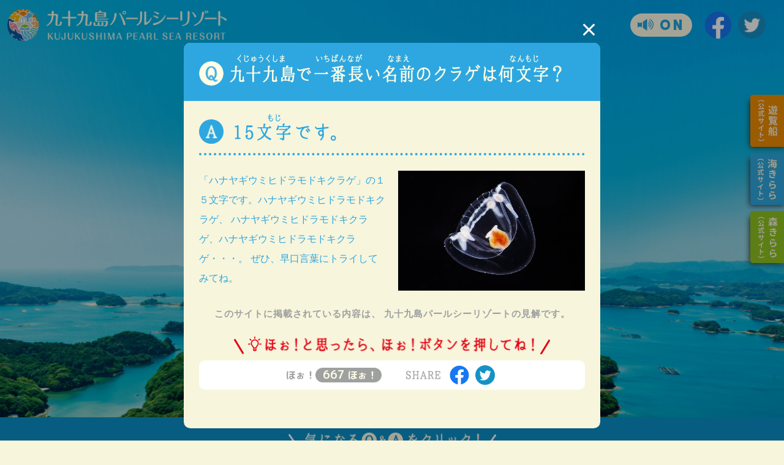

--- FILE ---
content_type: text/html; charset=UTF-8
request_url: https://www.qjukushima.pearlsea.jp/qa/archives/99
body_size: 22233
content:
	<!DOCTYPE html>
<html lang="ja">	

<head prefix="og: http://ogp.me/ns# fb: http://ogp.me/ns/fb# website: http://ogp.me/ns/website#">
<meta charset="UTF-8">
<meta name="viewport" content="width=device-width">
<title>九十九島で一番長い名前のクラゲは何文字？｜九十九島水族館海きらら｜QA｜なぜなぜ？ワクワク！ QJUKUSHIMA &amp; パールシーリゾート</title>
<meta name="description" content=""/>
<meta name="keywords" content=""/>
<meta property="og:type" content="website">
<meta property="og:title" content="九十九島で一番長い名前のクラゲは何文字？｜九十九島水族館海きらら｜QA｜なぜなぜ？ワクワク！ QJUKUSHIMA &amp; パールシーリゾート">
<meta property="og:site_name" content="なぜなぜ？ワクワク！ QJUKUSHIMA &amp; パールシーリゾート">
<meta property="og:description" content="今年の九十九島には、ワクワクする「Q&amp;A」がいっぱい。だから九十九島の、頭文字を「Q」に変えて、QJUKUSHIMAにしちゃいました。さあ、友達に言いたくなるような楽しいアンサーを探しにいこう。">
<meta property="og:url" content="https://www.qjukushima.pearlsea.jp/qa/archives/99">

<meta property="og:image" content="https://www.qjukushima.pearlsea.jp/files/blog/1/blog_posts/2019/11/00000099_eye_catch.jpg?1385075020">


<meta name="twitter:card" content="summary_large_image">
<meta name="twitter:site" content="@kujukushima">
<meta name="twitter:url" content="https://www.qjukushima.pearlsea.jp/qa/archives/99">
<meta name="twitter:title" content="九十九島で一番長い名前のクラゲは何文字？｜九十九島水族館海きらら｜QA｜なぜなぜ？ワクワク！ QJUKUSHIMA &amp; パールシーリゾート">
<meta name="twitter:description" content="今年の九十九島には、ワクワクする「Q&amp;A」がいっぱい。だから九十九島の、頭文字を「Q」に変えて、QJUKUSHIMAにしちゃいました。さあ、友達に言いたくなるような楽しいアンサーを探しにいこう。">

<meta name="twitter:image" content="https://www.qjukushima.pearlsea.jp/files/blog/1/blog_posts/2019/11/00000099_eye_catch.jpg?1385075020">

<link rel="shortcut icon" href="/favicon.png">
<link rel="apple-touch-icon" href="/img/apple-touch-icon.png">
<link rel="stylesheet" href="/css/style.css?20190919">
<script src="/js/ofi.min.js"></script>
<script src="/js/jquery.min.js"></script>
<script src="/js/baser.min.js"></script>
<script src="/js/masonry.pkgd.min.js"></script>
<script src="/js/script.js?20200313" async></script>
<script src="/js/script_list.js" async></script>
<script src="/js/jquery.mScroll.min.js" async></script>



<meta name="generator" content="basercms"/><link href="https://www.qjukushima.pearlsea.jp/qa/archives/99" rel="canonical"/><link rel="stylesheet" type="text/css" href="/burger_editor/css/bge_style_default.css"/><link rel="stylesheet" type="text/css" href="/css/bge_style.css"/><link rel="stylesheet" type="text/css" href="/burger_editor/css/colorbox.css"/><script type="text/javascript" src="/burger_editor/js/bge_modules/bge_functions.min.js"></script><script type="text/javascript" src="/burger_editor/js/bge_modules/jquery.colorbox-min.js"></script>		<!-- Global site tag (gtag.js) - Google Analytics -->
<script async src="https://www.googletagmanager.com/gtag/js?id=UA-62015959-17"></script>
<script>
window.dataLayer = window.dataLayer || [];
function gtag(){dataLayer.push(arguments);}
gtag('js', new Date());

gtag('config', 'UA-62015959-17');
</script>
</head>
<body class="c-page-home" data-path="/qa/archives/99" data-blog="qa" data-qa-category="all" data-sort="date">
<!-- Youtube -->

<div class="c-youtube">
<a class="youtube cboxElement" href="https://www.youtube.com/embed/5MRcTNowsLk?rel=0&autoplay=1&wmode=transparent"></a>
</div>
<!-- / Youtube -->
<header class="c-header" role="banner">
<!-- BGM -->
<div class="c-bgm">
<audio id="audio" src="/audio/bgm.mp3" type="audio/mp3" loop>
現在使用中のブラウザは音楽を再生することが出来ません。
</audio>
</div>
<!-- / BGM -->
<div class="c-header__body">
<div class="c-header__site-name">
<h1><a href="https://www.pearlsea.jp/" target="_blank" onclick="gtag('event', 'click', {'event_category': 'header-nav','event_label': 'header_九十九島パールシーリゾート（公式サイト）'});"><img src="/img/logo-pealsea02.png" alt="九十九島パールシーリゾート" width="358"></a></h1>
</div>
<div class="c-header__info">
<button class="c-header__info-volume c-btn-volume" id="audio" data-volume="false">ON</button>
<ul class="c-header__info-sns">
<li><a href="https://www.facebook.com/sharer/sharer.php?u=https%3A%2F%2Fwww.qjukushima.pearlsea.jp%2F" target="_blank"><img src="/img/icon-fb.png" alt="Facebookでシェア"></a></li>
<li><a href="https://twitter.com/intent/tweet?url=https%3A%2F%2Fwww.qjukushima.pearlsea.jp%2F&text=%E3%81%AA%E3%81%9C%E3%81%AA%E3%81%9C%EF%BC%9F%E3%83%AF%E3%82%AF%E3%83%AF%E3%82%AF%EF%BC%81%20QJUKUSHIMA%20%26%20%E3%83%91%E3%83%BC%E3%83%AB%E3%82%B7%E3%83%BC%E3%83%AA%E3%82%BE%E3%83%BC%E3%83%88" target="_blank"><img src="/img/icon-tw.png" alt="Twitterでシェア"></a></li>
</ul>
</div>
<button class="c-header__btn-global">
<span data-type="icon"></span>
</button>
</div>
<nav class="c-nav-global" role="navigation">
<div class="c-nav-global__body">
<p class="c-nav-global__top"><a href="/"><img src="/img/ttl-top.png" alt="TOP"></a></p>
<div class="c-nav-global__list">
<div class="c-nav-qa">
<p class="c-nav-qa__title"><img src="/img/ttl-qa-sp.png" alt="気になるQ&Aをクリック！"></p>
<ul class="c-nav-qa__list">
<li data-qa="cruising"><a href="/qa/archives/category/cruising"><img src="/img/ttl-cruising.png" alt="九十九島遊覧船"></a></li>
<li data-qa="umikirara"><a href="/qa/archives/category/umikirara"><img src="/img/ttl-umikirara.png" alt="九十九島水族館 海きらら"></a></li>
<li data-qa="morikirara"><a href="/qa/archives/category/morikirara"><img src="/img/ttl-morikirara.png" alt="九十九島動植物園 森きらら"></a></li>
<li data-qa="voting"><a href="/qa/archives/category/voting"><img src="/img/ttl-voting.png" alt="みんなのQ&A"></a></li>
<li data-qa="ho"><a href="/qjukushima/ho/"><img src="/img/ttl-ho.png" alt="ほぉ！が多いQ&A"></a></li>
</ul>
</div>
</div>
<div class="c-nav-global__sns">
<p><img src="/img/ttl-share-w.png" alt="SHARE"></p>
<ul>
<li><a href="https://www.facebook.com/sharer/sharer.php?u=https%3A%2F%2Fwww.qjukushima.pearlsea.jp%2F" target="_blank"><img src="/img/icon-fb-w.png" alt="Facebookでシェア"></a></li>
<li><a href="https://twitter.com/intent/tweet?url=https%3A%2F%2Fwww.qjukushima.pearlsea.jp%2F&text=%E3%81%AA%E3%81%9C%E3%81%AA%E3%81%9C%EF%BC%9F%E3%83%AF%E3%82%AF%E3%83%AF%E3%82%AF%EF%BC%81%20QJUKUSHIMA%20%26%20%E3%83%91%E3%83%BC%E3%83%AB%E3%82%B7%E3%83%BC%E3%83%AA%E3%82%BE%E3%83%BC%E3%83%88" target="_blank"><img src="/img/icon-tw-w.png" alt="Twitterでシェア"></a></li>
</ul>
</div>
<p class="c-nav-global__site"><a href="https://www.pearlsea.jp/" target="_blank"><img src="/img/logo-pealsea02.png" alt="九十九島パールシーリゾート" width="358"></a></p>
</div>
</nav>
</header>
<section class="c-hero">
<div class="c-hero__body">
<p class="c-hero__ttl"><img src="/img/logo.png" alt="なぜなぜ？ワクワク！ QJUKUSHIMA & パールシーリゾート" width="723"></p>
<p class="c-hero__lead">
<img src="/img/text-lead-pc.png" alt="今年の九十九島には、ワクワクする「Q&A」がいっぱい。だから、九十九島の頭文字を「Q」に変えて、QJUKUSHIMAにしちゃいました。さあ、友達に言いたくなるような楽しいアンサーを探しにいこう。" data-device="pc">
<img src="/img/text-lead-sp.png" alt="今年の九十九島には、ワクワクする「Q&A」がいっぱい。だから、九十九島の頭文字を「Q」に変えて、QJUKUSHIMAにしちゃいました。さあ、友達に言いたくなるような楽しいアンサーを探しにいこう。" data-device="sp">
</p>
<div class="c-hero__volume">
<button class="c-header__info-volume c-btn-volume" id="audio" data-volume="false">ON</button>
</div>
</div>
</section>

<div class="c-page-home__qa-contents" data-contents="qa">
<section class="c-page-home__nav-qa">
<section class="c-page-home__nav-qa">
<nav class="c-nav-qa" role="navigation">
<div class="c-nav-qa__body">
<p class="c-nav-qa__site-name"><a href="/">
<img src="/img/logo.png" alt="なぜなぜ？ワクワク！ QJUKUSHIMA & パールシーリゾート">
</a></p>
<p class="c-nav-qa__title"><img src="/img/ttl-qa-pc.png" alt="気になるQ&Aをクリック！" width="339"></p>
<ul class="c-nav-qa__list">
<li data-qa="cruising"><a href="/qa/archives/category/cruising"><img src="/img/ttl-cruising.png" alt="九十九島遊覧船"></a></li>
<li data-qa="umikirara"><a href="/qa/archives/category/umikirara"><img src="/img/ttl-umikirara.png" alt="九十九島水族館 海きらら"></a></li>
<li data-qa="morikirara"><a href="/qa/archives/category/morikirara"><img src="/img/ttl-morikirara.png" alt="九十九島動植物園 森きらら"></a></li>
<li data-qa="voting"><a href="/qa/archives/category/voting"><img src="/img/ttl-voting.png" alt="みんなのQ&A"></a></li>
<li data-qa="ho"><a href="/qjukushima/ho/"><img src="/img/ttl-ho.png" alt="ほぉ！が多いQ&A"></a></li>
</ul>
</div>
</nav>
</section>
</section>

<section class="c-page-home__qa">
<div class="c-page-home__qa-body">
<div class="c-qa__list" data-show="false">
<article data-blog="qa" data-qa="morikirara" class="c-qa__list-item" data-post-id="130">
<a href="/qa/archives/109" class="colorbox">
<p class="c-qa__title" data-title="q">
<img src="/files/blog_post_ten_image/00000130_image01.png?769595130" data-device="pc" alt="動く植物があるってほんと？"/>				<img src="/files/blog_post_ten_image/00000130_image02.png?455668154" data-device="sp" alt="動く植物があるってほんと？"/>			</p>
<div data-col="img">
<img src="/files/blog/1/blog_posts/2019/11/00000109_eye_catch__thumb.jpg?2079540137" alt="" class="img-eye-catch"/>			</div>
</a>
<p class="c-qa__btn-ho">ほぉ！<b class="c-qa__btn-ho-count">216</b></p>
</article>
<article data-blog="qa" data-qa="umikirara" class="c-qa__list-item" data-post-id="119">
<a href="/qa/archives/99" class="colorbox">
<p class="c-qa__title" data-title="q">
<img src="/files/blog_post_ten_image/00000119_image01.png?959345543" data-device="pc" alt="九十九島で一番長い名前のクラゲは何文字？"/>				<img src="/files/blog_post_ten_image/00000119_image02.png?866007491" data-device="sp" alt="九十九島で一番長い名前のクラゲは何文字？"/>			</p>
<div data-col="img">
<img src="/files/blog/1/blog_posts/2019/11/00000099_eye_catch__thumb.jpg?1152614738" alt="" class="img-eye-catch"/>			</div>
</a>
<p class="c-qa__btn-ho">ほぉ！<b class="c-qa__btn-ho-count">667</b></p>
</article>
<article data-blog="qa" data-qa="morikirara" class="c-qa__list-item" data-post-id="129">
<a href="/qa/archives/108" class="colorbox">
<p class="c-qa__title" data-title="q">
<img src="/files/blog_post_ten_image/00000129_image01.png?2008614047" data-device="pc" alt="飼育員は、ペンギンを見分けられる？"/>				<img src="/files/blog_post_ten_image/00000129_image02.png?1385105059" data-device="sp" alt="飼育員は、ペンギンを見分けられる？"/>			</p>
<div data-col="img">
<img src="/files/blog/1/blog_posts/2019/11/00000108_eye_catch__thumb.jpg?1725104407" alt="" class="img-eye-catch"/>			</div>
</a>
<p class="c-qa__btn-ho">ほぉ！<b class="c-qa__btn-ho-count">381</b></p>
</article>
<article data-blog="qa" data-qa="morikirara" class="c-qa__list-item" data-post-id="128">
<a href="/qa/archives/107" class="colorbox">
<p class="c-qa__title" data-title="q">
<img src="/files/blog_post_ten_image/00000128_image01.png?1753960960" data-device="pc" alt="動物たちはダイエットするの？"/>				<img src="/files/blog_post_ten_image/00000128_image02.png?1438671247" data-device="sp" alt="動物たちはダイエットするの？"/>			</p>
<div data-col="img">
<img src="/files/blog/1/blog_posts/2019/11/00000107_eye_catch__thumb.jpg?1163690587" alt="" class="img-eye-catch"/>			</div>
</a>
<p class="c-qa__btn-ho">ほぉ！<b class="c-qa__btn-ho-count">392</b></p>
</article>
<article data-blog="qa" data-qa="cruising" class="c-qa__list-item" data-post-id="114">
<a href="/qa/archives/94" class="colorbox">
<p class="c-qa__title" data-title="q">
<img src="/files/blog_post_ten_image/00000114_image01.png?613633791" data-device="pc" alt="船長が船酔い（ふなよい）することってないの？"/>				<img src="/files/blog_post_ten_image/00000114_image02.png?16169987" data-device="sp" alt="船長が船酔い（ふなよい）することってないの？"/>			</p>
<div data-col="img">
<img src="/files/blog/1/blog_posts/2019/12/00000094_eye_catch__thumb.jpg?1670830665" alt="" class="img-eye-catch"/>			</div>
</a>
<p class="c-qa__btn-ho">ほぉ！<b class="c-qa__btn-ho-count">320</b></p>
</article>
<article data-blog="qa" data-qa="morikirara" class="c-qa__list-item" data-post-id="126">
<a href="/qa/archives/106" class="colorbox">
<p class="c-qa__title" data-title="q">
<img src="/files/blog_post_ten_image/00000126_image01.png?428583711" data-device="pc" alt="キリンの健康はどうやって管理するの？"/>				<img src="/files/blog_post_ten_image/00000126_image02.png?1614265957" data-device="sp" alt="キリンの健康はどうやって管理するの？"/>			</p>
<div data-col="img">
<img src="/files/blog/1/blog_posts/2019/11/00000106_eye_catch__thumb.jpg?1472155925" alt="" class="img-eye-catch"/>			</div>
</a>
<p class="c-qa__btn-ho">ほぉ！<b class="c-qa__btn-ho-count">135</b></p>
</article>
<article data-blog="qa" data-qa="morikirara" class="c-qa__list-item" data-post-id="125">
<a href="/qa/archives/105" class="colorbox">
<p class="c-qa__title" data-title="q">
<img src="/files/blog_post_ten_image/00000125_image01.png?664298453" data-device="pc" alt="森きららのニホンザルの好物はなに？"/>				<img src="/files/blog_post_ten_image/00000125_image02.png?1711709485" data-device="sp" alt="森きららのニホンザルの好物はなに？"/>			</p>
<div data-col="img">
<img src="/files/blog/1/blog_posts/2019/11/00000105_eye_catch__thumb.jpg?733216999" alt="" class="img-eye-catch"/>			</div>
</a>
<p class="c-qa__btn-ho">ほぉ！<b class="c-qa__btn-ho-count">146</b></p>
</article>
<article data-blog="qa" data-qa="umikirara" class="c-qa__list-item" data-post-id="118">
<a href="/qa/archives/98" class="colorbox">
<p class="c-qa__title" data-title="q">
<img src="/files/blog_post_ten_image/00000118_image01.png?338724014" data-device="pc" alt="九十九島にはどのくらいクラゲがいるの？"/>				<img src="/files/blog_post_ten_image/00000118_image02.png?1247563713" data-device="sp" alt="九十九島にはどのくらいクラゲがいるの？"/>			</p>
<div data-col="img">
<img src="/files/blog/1/blog_posts/2019/11/00000098_eye_catch__thumb.jpg?689984950" alt="" class="img-eye-catch"/>			</div>
</a>
<p class="c-qa__btn-ho">ほぉ！<b class="c-qa__btn-ho-count">433</b></p>
</article>
<article data-blog="qa" data-qa="morikirara" class="c-qa__list-item" data-post-id="124">
<a href="/qa/archives/104" class="colorbox">
<p class="c-qa__title" data-title="q">
<img src="/files/blog_post_ten_image/00000124_image01.png?217215614" data-device="pc" alt="ラマが怒るとどうなるの？"/>				<img src="/files/blog_post_ten_image/00000124_image02.png?883779897" data-device="sp" alt="ラマが怒るとどうなるの？"/>			</p>
<div data-col="img">
<img src="/files/blog/1/blog_posts/2019/11/00000104_eye_catch__thumb.jpg?2128226537" alt="" class="img-eye-catch"/>			</div>
</a>
<p class="c-qa__btn-ho">ほぉ！<b class="c-qa__btn-ho-count">202</b></p>
</article>
</div>
<div class="c-qa__list" style="display: none">
<div class="c-qa__list-item post-detail" style="display: none">
<a href="/qa/archives/99" class="colorbox"></a>
</div>
</div>
</div>
</section>
</div>

<section class="c-page-home__cm">
<div class="c-page-home__cm-body">
<h2>CMギャラリー</h2>
<div class="c-page-home__cm-list">
<div>
<a class="youtube cboxElement" href="https://www.youtube.com/embed/MGBmtHzPR6Q?rel=0&autoplay=1&wmode=transparent"><img src="/img/pict-cm03.png" alt="なぜなぜ？わくわく！九十九島パールシーリゾート 九十九島遊覧船"></a>
</div>
<div>
<a class="youtube cboxElement" href="https://www.youtube.com/embed/5MRcTNowsLk?rel=0&autoplay=1&wmode=transparent"><img src="/img/pict-cm02.png" alt="なぜなぜ？わくわく！九十九島パールシーリゾート 九十九島水族館 海きらら"></a>
</div>
<div>
<a class="youtube cboxElement" href="https://www.youtube.com/embed/gE9457PLAEQ?rel=0&autoplay=1&wmode=transparent"><img src="/img/pict-cm01.png" alt="なぜなぜ？わくわく！九十九島パールシーリゾート 九十九島動植物園 森きらら"></a>
</div>
</div>
</div>
</section>

<nav class="c-nav-side">
<div class="c-nav-side__btn">
<button data-close="false"><span>閉じる</span></button>
</div>
<ul>
<!-- <li data-category="event"><a href="/pdf/pearlsea_event.pdf" target="_blank" onclick="gtag('event', 'click', {'event_category': 'side-nav','event_label': 'side_イベント情報'});">
<span data-type="text">イベント<br>情報</span>
<span data-type="img"><img src="/img/btn-side-event.png" alt="イベント情報"></span>
</a></li> -->
<li data-category="cruising"><a href="https://www.pearlsea.jp/cruising/" target="_blank" onclick="gtag('event', 'click', {'event_category': 'side-nav','event_label': 'side_遊覧船（公式サイト）'});">
<span data-type="text">遊覧船<small>（公式サイト）</small></span>
<span data-type="img"><img src="/img/btn-side-cruising.png" alt="遊覧船（公式サイト）"></span>
</a></li>
<li data-category="umikirara"><a href="https://www.pearlsea.jp/umikirara/index.html" target="_blank" onclick="gtag('event', 'click', {'event_category': 'side-nav','event_label': 'side_海きらら（公式サイト）'});">
<span data-type="text">海きらら<small>（公式サイト）</small></span>
<span data-type="img"><img src="/img/btn-side-umikirara.png" alt="海きらら（公式サイト）"></span>
</a></li>
<li data-category="morikirara"><a href="https://www.morikirara.jp/" target="_blank" onclick="gtag('event', 'click', {'event_category': 'side-nav','event_label': 'side_森きらら（公式サイト）'});">
<span data-type="text">森きらら<small>（公式サイト）</small></span>
<span data-type="img"><img src="/img/btn-side-morikirara.png" alt="森きらら（公式サイト）"></span>
</a></li>
</ul>
</nav>

<footer class="c-footer" role="contentinfo">
<div class="c-footer__body">
<div class="c-footer__info">
<p class="c-footer__site-name"><a href="https://www.pearlsea.jp/" target="_blank" onclick="gtag('event', 'click', {'event_category': 'footer-nav','event_label': 'footer_九十九島パールシーリゾート（公式サイト）'});"><img src="/img/logo-pealsea02.png" alt="九十九島パールシーリゾート" width="369"></a></p>
<p class="c-footer__access">長崎県佐世保市鹿子前町1008番地<br><a href="tel:0956284187">0956-28-4187</a></p>
</div>
<div class="c-footer__links">
<ul>
<li data-qa="cruising">
<p><a href="https://www.pearlsea.jp/cruising/" target="_blank" onclick="gtag('event', 'click', {'event_category': 'footer-nav','event_label': 'footer_遊覧船（公式サイト）'});"><img src="/img/ttl-cruising.png" alt="九十九島遊覧船"></a></p>
<div>
<p>長崎県佐世保市鹿子前町1008番地<br><a href="tel:0956281999">0956-28-1999</a></p>
<ul>
<li><a href="https://www.instagram.com/kujukushima_pearl_sea_resort/" target="_blank"><img src="/img/icon-insta.png" alt="公式インスタグラムアカウント" width="45"></a></li>
<li><a href="https://www.facebook.com/kujukushimapearlsearesort/" target="_blank"><img src="/img/icon-fb.png" alt="公式Facebookアカウント" width="46"></a></li>
<li><a href="https://twitter.com/kujukushima" target="_blank"><img src="/img/icon-tw.png" alt="公式Twitterアカウント" width="45"></a></li>
</ul>
</div>
</li>
<li data-qa="umikirara">
<p><a href="https://www.pearlsea.jp/umikirara/index.html" target="_blank" onclick="gtag('event', 'click', {'event_category': 'footer-nav','event_label': 'footer_海きらら（公式サイト）'});"><img src="/img/ttl-umikirara.png" alt="九十九島水族館 海きらら"></a></p>
<div>
<p>長崎県佐世保市鹿子前町1008番地<br><a href="tel:0956284187">0956-28-4187</a></p>
<ul>
<li><a href="https://www.instagram.com/kujukushima_pearl_sea_resort/" target="_blank"><img src="/img/icon-insta.png" alt="公式インスタグラムアカウント" width="45"></a></li>
<li><a href="https://www.facebook.com/kujukushimapearlsearesort/" target="_blank"><img src="/img/icon-fb.png" alt="公式Facebookアカウント" width="46"></a></li>
<li><a href="https://twitter.com/kujukushima" target="_blank"><img src="/img/icon-tw.png" alt="公式Twitterアカウント" width="45"></a></li>
</ul>
</div>
</li>
<li data-qa="morikirara">
<p><a href="https://www.morikirara.jp/" target="_blank"><img src="/img/ttl-morikirara.png" alt="九十九島動植物園 森きらら" onclick="gtag('event', 'click', {'event_category': 'footer-nav','event_label': 'footer_森きらら（公式サイト）'});"></a></p>
<div>
<p>長崎県佐世保市船越町2172番地<br><a href="tel:0956280011">0956-28-0011</a></p>
<ul>
<li><a href="https://www.instagram.com/morikirara/" target="_blank"><img src="/img/icon-insta.png" alt="公式インスタグラムアカウント" width="45"></a></li>
<li><a href="https://www.facebook.com/sasebo.morikirara/" target="_blank"><img src="/img/icon-fb.png" alt="公式Facebookアカウント" width="46"></a></li>
<li><a href="https://twitter.com/morikirara99" target="_blank"><img src="/img/icon-tw.png" alt="公式Twitterアカウント" width="45"></a></li>
</ul>
</div>
</li>
</ul>
</div>
<small class="c-footer__copyright">Copyright(C) 2019 KUJUKUSHIMA PEARL SEA RESORT All Rights Reserved.</small>
</div>
</footer>
</body>
</html>



--- FILE ---
content_type: text/html; charset=UTF-8
request_url: https://www.qjukushima.pearlsea.jp/qa/archives/99?1769122213822
body_size: 6327
content:
{"success":true,"submit":true,"result":{"html":"\u003Cdiv class=\u0022bge-contents\u0022\u003E\n\u003Csection class=\u0022c-qa__detail\u0022\u003E\n\t\u003Cdiv class=\u0022c-qa__detail-body\u0022\u003E\n\t\t\u003Carticle data-qa=\u0022umikirara\u0022\u003E\n\t\t\t\u003Cp class=\u0022c-qa__title\u0022 data-title=\u0022q\u0022\u003E\n\t\t\t\t\u003Cimg src=\u0022\/files\/blog_post_ten_image\/00000119_image03.png?144331015\u0022 data-device=\u0022pc\u0022 alt=\u0022\u4e5d\u5341\u4e5d\u5cf6\u3067\u4e00\u756a\u9577\u3044\u540d\u524d\u306e\u30af\u30e9\u30b2\u306f\u4f55\u6587\u5b57\uff1f\u0022\/\u003E\t\t\t\t\u003Cimg src=\u0022\/files\/blog_post_ten_image\/00000119_image04.png?1643347322\u0022 data-device=\u0022sp\u0022 alt=\u0022\u4e5d\u5341\u4e5d\u5cf6\u3067\u4e00\u756a\u9577\u3044\u540d\u524d\u306e\u30af\u30e9\u30b2\u306f\u4f55\u6587\u5b57\uff1f\u0022\/\u003E\t\t\t\u003C\/p\u003E\n\t\t\t\u003Cdiv class=\u0022c-qa__detail-answer\u0022\u003E\n\t\t\t\t\u003Cp class=\u0022c-qa__title\u0022 data-title=\u0022a\u0022\u003E\n\t\t\t\t\t\t\t\t\t\t\u003Cimg src=\u0022\/files\/blog_post_ten_image\/00000119_image05.png?1547417015\u0022 data-device=\u0022pc\u0022 alt=\u0022\uff11\uff15\u6587\u5b57\u3067\u3059\u3002\u0022\/\u003E\t\t\t\t\t\u003Cimg src=\u0022\/files\/blog_post_ten_image\/00000119_image06.png?778826110\u0022 data-device=\u0022sp\u0022 alt=\u0022\uff11\uff15\u6587\u5b57\u3067\u3059\u3002\u0022\/\u003E\t\t\t\t\u003C\/p\u003E\n\t\t\t\t\u003Cdiv class=\u0022c-qa__detail-answer-contents\u0022\u003E\n\t\t\t\t\t\u003Cdiv class=\u0022c-content-main bge-contents\u0022\u003E\n\t\t\t\t\t\t\u003Cdiv data-bgb=\u0022text-image1\u0022 class=\u0022bgb-text-image1\u0022\u003E\u003Cdiv class=\u0022bgt-grid bgt-grid--first bgt-grid6\u0022 data-bge-grid-changeable=\u0022\u0022\u003E\r\n\u003Cdiv data-bgt=\u0022ckeditor\u0022 data-bgt-ver=\u00222.1.0\u0022 class=\u0022bgt-container bgt-ckeditor-container\u0022\u003E\u003Cdiv class=\u0022bge-ckeditor\u0022 data-bge=\u0022ckeditor\u0022\u003E\u003Cp\u003E\u300c\u30cf\u30ca\u30e4\u30ae\u30a6\u30df\u30d2\u30c9\u30e9\u30e2\u30c9\u30ad\u30af\u30e9\u30b2\u300d\u306e\uff11\uff15\u6587\u5b57\u3067\u3059\u3002\u30cf\u30ca\u30e4\u30ae\u30a6\u30df\u30d2\u30c9\u30e9\u30e2\u30c9\u30ad\u30af\u30e9\u30b2\u3001 \u30cf\u30ca\u30e4\u30ae\u30a6\u30df\u30d2\u30c9\u30e9\u30e2\u30c9\u30ad\u30af\u30e9\u30b2\u3001\u30cf\u30ca\u30e4\u30ae\u30a6\u30df\u30d2\u30c9\u30e9\u30e2\u30c9\u30ad\u30af\u30e9\u30b2\u30fb\u30fb\u30fb\u3002 \u305c\u3072\u3001\u65e9\u53e3\u8a00\u8449\u306b\u30c8\u30e9\u30a4\u3057\u3066\u307f\u3066\u306d\u3002\u003C\/p\u003E\r\n\u003C\/div\u003E\r\n\u003C\/div\u003E\u003C\/div\u003E\r\n\u003Cdiv class=\u0022bgt-grid bgt-grid--last bgt-grid6\u0022 data-bge-grid-changeable=\u0022\u0022\u003E\r\n\u003Cdiv data-bgt=\u0022image\u0022 data-bgt-ver=\u00222.11.0\u0022 class=\u0022bgt-container bgt-image-container\u0022\u003E\u003Cdiv class=\u0022bgt-image\u0022 data-bge-popup=\u0022false\u0022 data-bge-empty=\u00220\u0022 data-bge-hr=\u0022false\u0022 data-bge=\u0022popup:data-bge-popup, empty:data-bge-empty, hr:data-bge-hr\u0022\u003E\r\n\u003Ca class=\u0022bgt-image__link\u0022 data-bge=\u0022path:href\u0022\u003E\r\n\u003Cfigure class=\u0022bgt-link__box\u0022\u003E\r\n\u003Cdiv class=\u0022bgt-box__image-container\u0022\u003E\r\n\u003Cimg src=\u0022\/files\/bgeditor\/img\/102__YTEzNA-D-.jpg\u0022 data-bge=\u0022path:src, srcset:srcset, alt:alt, width:width, height:height\u0022 class=\u0022\u0022 srcset=\u0022\/files\/bgeditor\/img\/102__YTEzNA-D-.jpg, \/files\/bgeditor\/img\/102__YTEzNA-D-__org.jpg 2x\u0022 alt=\u0022\u0022 width=\u0022560\u0022 height=\u0022360\u0022\u003E\r\n\u003C\/div\u003E\r\n\u003Cfigcaption class=\u0022bgt-box__caption\u0022 data-bge=\u0022caption\u0022\u003E\u003C\/figcaption\u003E\r\n\u003C\/figure\u003E\r\n\u003C\/a\u003E\r\n\u003C\/div\u003E\r\n\u003C\/div\u003E\u003C\/div\u003E\r\n\u003C\/div\u003E\t\t\t\t\t\u003C\/div\u003E\n\t\t\t\t\u003C\/div\u003E\n\t\t\t\t\u003Cp class=\u0022c-qa__detail-caution\u0022\u003E\n\t\t\t\t\t\u3053\u306e\u30b5\u30a4\u30c8\u306b\u63b2\u8f09\u3055\u308c\u3066\u3044\u308b\u5185\u5bb9\u306f\u3001\u003Cbr data-device=\u0022sp\u0022\u003E\n\t\t\t\t\t\u4e5d\u5341\u4e5d\u5cf6\u30d1\u30fc\u30eb\u30b7\u30fc\u30ea\u30be\u30fc\u30c8\u306e\u898b\u89e3\u3067\u3059\u3002\n\t\t\t\t\u003C\/p\u003E\n\t\t\t\t\u003Cdiv class=\u0022c-qa__detail-info\u0022\u003E\n\t\t\t\t\t\u003Cp\u003E\n\t\t\t\t\t\t\u003Cimg src=\u0022\/img\/text-ho-pc.png\u0022 alt=\u0022\u307b\u3049\uff01\u3068\u601d\u3063\u305f\u3089\u3001\u307b\u3049\uff01\u30dc\u30bf\u30f3\u3092\u62bc\u3057\u3066\u306d\uff01\u0022 data-device=\u0022pc\u0022\u003E\n\t\t\t\t\t\t\u003Cimg src=\u0022\/img\/text-ho-sp.png\u0022 alt=\u0022\u307b\u3049\uff01\u3068\u601d\u3063\u305f\u3089\u3001\u307b\u3049\uff01\u30dc\u30bf\u30f3\u3092\u62bc\u3057\u3066\u306d\uff01\u0022 data-device=\u0022sp\u0022\u003E\n\t\t\t\t\t\u003C\/p\u003E\n\t\t\t\t\t\u003Cdiv data-post-id=\u0022119\u0022\u003E\n\t\t\t\t\t\t\t\t\t\t\t\t\u003Cbutton class=\u0022c-qa__btn-ho\u0022\u003E\u307b\u3049\uff01\u003Cb class=\u0022c-qa__btn-ho-count\u0022\u003E667\u003C\/b\u003E\u003C\/button\u003E\n\t\t\t\t\t\t\u003Cul class=\u0022c-qa__share\u0022\u003E\n\t\t\t\t\t\t\t\u003Cli\u003E\n\t\t\t\t\t\t\t\t\u003Ca href=\u0022https:\/\/www.facebook.com\/sharer\/sharer.php?u=https%3A%2F%2Fwww.qjukushima.pearlsea.jp%2Fqa%2Farchives%2F99\u0022 target=\u0022_blank\u0022\u003E\u003Cimg src=\u0022\/img\/icon-fb.png\u0022 alt=\u0022Facebook\u3067\u30b7\u30a7\u30a2\u0022\u003E\u003C\/a\u003E\n\t\t\t\t\t\t\t\u003C\/li\u003E\n\t\t\t\t\t\t\t\u003Cli\u003E\n\t\t\t\t\t\t\t\t\u003Ca href=\u0022https:\/\/twitter.com\/intent\/tweet?url=https%3A%2F%2Fwww.qjukushima.pearlsea.jp%2Fqa%2Farchives%2F99\u0026text=%E4%B9%9D%E5%8D%81%E4%B9%9D%E5%B3%B6%E3%81%A7%E4%B8%80%E7%95%AA%E9%95%B7%E3%81%84%E5%90%8D%E5%89%8D%E3%81%AE%E3%82%AF%E3%83%A9%E3%82%B2%E3%81%AF%E4%BD%95%E6%96%87%E5%AD%97%EF%BC%9F%20-%20%E3%81%AA%E3%81%9C%E3%81%AA%E3%81%9C%EF%BC%9F%E3%83%AF%E3%82%AF%E3%83%AF%E3%82%AF%EF%BC%81%20QJUKUSHIMA%20%26%20%E3%83%91%E3%83%BC%E3%83%AB%E3%82%B7%E3%83%BC%E3%83%AA%E3%82%BE%E3%83%BC%E3%83%88\u0022 target=\u0022_blank\u0022\u003E\u003Cimg src=\u0022\/img\/icon-tw.png\u0022 alt=\u0022Twitter\u3067\u30b7\u30a7\u30a2\u0022\u003E\u003C\/a\u003E\n\t\t\t\t\t\t\t\u003C\/li\u003E\n\t\t\t\t\t\t\u003C\/ul\u003E\n\t\t\t\t\t\u003C\/div\u003E\n\t\t\t\t\u003C\/div\u003E\n\t\t\t\u003C\/div\u003E\n\t\t\u003C\/article\u003E\n\t\u003C\/div\u003E\n\u003C\/section\u003E\n\u003C\/div\u003E\n"}}

--- FILE ---
content_type: text/css
request_url: https://www.qjukushima.pearlsea.jp/css/style.css?20190919
body_size: 141251
content:
/**!
 * rev. 2020-03-13
 * copyright © 2020
 */

@import url("//fonts.googleapis.com/css?family=M+PLUS+1p:400,700,900&display=swap");
@charset "utf-8";
/* stylelint-disable */
@font-face {
	font-family: YuGothicM;
	src: local("Yu Gothic Medium");
}
@font-face {
	font-family: icons;
	font-style: normal;
	font-weight: normal;
	src: url("../font/icons.eot");
	src: url("../font/icons.eot?#iefix") format("embedded-opentype"), url("../font/icons.woff") format("woff"), url("../font/icons.ttf") format("truetype");
}
[data-font="en"] {
	font-family: "M PLUS 1p", "YuGothic", "YuGothicM", "Hiragino Kaku Gothic ProN", "ヒラギノ角ゴ ProN W3", sans-serif;
}
/*! normalize.css v8.0.1 | MIT License | github.com/necolas/normalize.css */
/* Document
   ========================================================================== */
/**
 * 1. Correct the line height in all browsers.
 * 2. Prevent adjustments of font size after orientation changes in iOS.
 */
html {
  line-height: 1.15; /* 1 */
  -webkit-text-size-adjust: 100%; /* 2 */
}
/* Sections
   ========================================================================== */
/**
 * Remove the margin in all browsers.
 */
body {
  margin: 0;
}
/**
 * Render the `main` element consistently in IE.
 */
main {
  display: block;
}
/**
 * Correct the font size and margin on `h1` elements within `section` and
 * `article` contexts in Chrome, Firefox, and Safari.
 */
h1 {
  font-size: 2em;
  margin: 0.67em 0;
}
/* Grouping content
   ========================================================================== */
/**
 * 1. Add the correct box sizing in Firefox.
 * 2. Show the overflow in Edge and IE.
 */
hr {
  -webkit-box-sizing: content-box;
          box-sizing: content-box; /* 1 */
  height: 0; /* 1 */
  overflow: visible; /* 2 */
}
/**
 * 1. Correct the inheritance and scaling of font size in all browsers.
 * 2. Correct the odd `em` font sizing in all browsers.
 */
pre {
  font-family: monospace, monospace; /* 1 */
  font-size: 1em; /* 2 */
}
/* Text-level semantics
   ========================================================================== */
/**
 * Remove the gray background on active links in IE 10.
 */
a {
  background-color: transparent;
}
/**
 * 1. Remove the bottom border in Chrome 57-
 * 2. Add the correct text decoration in Chrome, Edge, IE, Opera, and Safari.
 */
abbr[title] {
  border-bottom: none; /* 1 */
  text-decoration: underline; /* 2 */
  -webkit-text-decoration: underline dotted;
          text-decoration: underline dotted; /* 2 */
}
/**
 * Add the correct font weight in Chrome, Edge, and Safari.
 */
b, strong {
  font-weight: bolder;
}
/**
 * 1. Correct the inheritance and scaling of font size in all browsers.
 * 2. Correct the odd `em` font sizing in all browsers.
 */
code, kbd, samp {
  font-family: monospace, monospace; /* 1 */
  font-size: 1em; /* 2 */
}
/**
 * Add the correct font size in all browsers.
 */
small {
  font-size: 80%;
}
/**
 * Prevent `sub` and `sup` elements from affecting the line height in
 * all browsers.
 */
sub, sup {
  font-size: 75%;
  line-height: 0;
  position: relative;
  vertical-align: baseline;
}
sub {
  bottom: -0.25em;
}
sup {
  top: -0.5em;
}
/* Embedded content
   ========================================================================== */
/**
 * Remove the border on images inside links in IE 10.
 */
img {
  border-style: none;
}
/* Forms
   ========================================================================== */
/**
 * 1. Change the font styles in all browsers.
 * 2. Remove the margin in Firefox and Safari.
 */
button, input, optgroup, select, textarea {
  font-family: inherit; /* 1 */
  font-size: 100%; /* 1 */
  line-height: 1.15; /* 1 */
  margin: 0; /* 2 */
}
/**
 * Show the overflow in IE.
 * 1. Show the overflow in Edge.
 */
button, input { /* 1 */
  overflow: visible;
}
/**
 * Remove the inheritance of text transform in Edge, Firefox, and IE.
 * 1. Remove the inheritance of text transform in Firefox.
 */
button, select { /* 1 */
  text-transform: none;
}
/**
 * Correct the inability to style clickable types in iOS and Safari.
 */
button, [type="button"], [type="reset"], [type="submit"] {
  -webkit-appearance: button;
}
/**
 * Remove the inner border and padding in Firefox.
 */
button::-moz-focus-inner, [type="button"]::-moz-focus-inner, [type="reset"]::-moz-focus-inner, [type="submit"]::-moz-focus-inner {
  border-style: none;
  padding: 0;
}
/**
 * Restore the focus styles unset by the previous rule.
 */
button:-moz-focusring, [type="button"]:-moz-focusring, [type="reset"]:-moz-focusring, [type="submit"]:-moz-focusring {
  outline: 1px dotted ButtonText;
}
/**
 * Correct the padding in Firefox.
 */
fieldset {
  padding: 0.35em 0.75em 0.625em;
}
/**
 * 1. Correct the text wrapping in Edge and IE.
 * 2. Correct the color inheritance from `fieldset` elements in IE.
 * 3. Remove the padding so developers are not caught out when they zero out
 *    `fieldset` elements in all browsers.
 */
legend {
  -webkit-box-sizing: border-box;
          box-sizing: border-box; /* 1 */
  color: inherit; /* 2 */
  display: table; /* 1 */
  max-width: 100%; /* 1 */
  padding: 0; /* 3 */
  white-space: normal; /* 1 */
}
/**
 * Add the correct vertical alignment in Chrome, Firefox, and Opera.
 */
progress {
  vertical-align: baseline;
}
/**
 * Remove the default vertical scrollbar in IE 10+.
 */
textarea {
  overflow: auto;
}
/**
 * 1. Add the correct box sizing in IE 10.
 * 2. Remove the padding in IE 10.
 */
[type="checkbox"], [type="radio"] {
  -webkit-box-sizing: border-box;
          box-sizing: border-box; /* 1 */
  padding: 0; /* 2 */
}
/**
 * Correct the cursor style of increment and decrement buttons in Chrome.
 */
[type="number"]::-webkit-inner-spin-button, [type="number"]::-webkit-outer-spin-button {
  height: auto;
}
/**
 * 1. Correct the odd appearance in Chrome and Safari.
 * 2. Correct the outline style in Safari.
 */
[type="search"] {
  -webkit-appearance: textfield; /* 1 */
  outline-offset: -2px; /* 2 */
}
/**
 * Remove the inner padding in Chrome and Safari on macOS.
 */
[type="search"]::-webkit-search-decoration {
  -webkit-appearance: none;
}
/**
 * 1. Correct the inability to style clickable types in iOS and Safari.
 * 2. Change font properties to `inherit` in Safari.
 */
::-webkit-file-upload-button {
  -webkit-appearance: button; /* 1 */
  font: inherit; /* 2 */
}
/* Interactive
   ========================================================================== */
/*
 * Add the correct display in Edge, IE 10+, and Firefox.
 */
details {
  display: block;
}
/*
 * Add the correct display in all browsers.
 */
summary {
  display: list-item;
}
/* Misc
   ========================================================================== */
/**
 * Add the correct display in IE 10+.
 */
template {
  display: none;
}
/**
 * Add the correct display in IE 10.
 */
[hidden] {
  display: none;
}
:root {
	font-size: 62.5%;
}
*, *::before, *::after {
		-webkit-box-sizing: border-box;
		        box-sizing: border-box;
	}
*::selection {
		background-color: #2ea7e0;
		color: #fff;
	}
*:focus {
		outline-color: #f18d00;
	}
body {
	color: #000;
	font-family: "YuGothic", "YuGothicM", "Hiragino Kaku Gothic ProN", "ヒラギノ角ゴ ProN W3", sans-serif, sans-serif;
	font-size: 1.6rem;
	line-height: 1.7;
	-webkit-font-feature-settings: "palt";
	        font-feature-settings: "palt";
	margin: 0;
	padding: 0;
}
button {
	border-radius: 0;
}
@media screen and (min-width: 768px) {
a[href^="tel:"] {
			display: inline-block;
			text-decoration: none;
			pointer-events: none
	}
		}
ul, ol {
	list-style: none;
	padding: 0;
	margin: 0;
}
/* stylelint-disable */
@media screen and (max-width: 767px) {
div:not(.bge_contents) .pc-only {
		display: none !important;
	}
	}
@media screen and (min-width: 768px) {
div:not(.bge_contents) .sp-only {
		display: none !important;
	}
	}
@media screen and (max-width: 767px) {
div:not(.bge_contents) br.pc-only {
				display: none !important
		}
			}
@media screen and (min-width: 768px) {
div:not(.bge_contents) br.sp-only {
				display: none !important
		}
			}
@media screen and (max-width: 767px) {
[data-device="pc"] {
		display: none !important;
}
	}
@media screen and (min-width: 768px) {
[data-device="sp"] {
		display: none !important;
}
	}
/* stylelint-enable */
/* stylelint-disable */
#cboxOverlay {
	background: rgba(0, 0, 0, .4) !important;
}
#cboxContent {
	margin-top: 50px !important;
	background: none !important;
}
#cboxLoadedContent {
	border: none !important;
	border-radius: 10px;
	overflow: hidden !important;
	background: none !important;
}
#cboxClose {
	width: 22px !important;
	height: 22px !important;
	background: none !important;
	top: -40px !important;
	right: 0 !important;
	text-indent: -9999px;
	outline: none;
	border: none;
	padding: 18px !important;
}
@media screen and (max-width: 767px) {
#cboxClose {
		top: -50px;
		width: 35px;
		height: 35px
}
	}
#cboxClose::before, #cboxClose::after {
		content: "";
		display: inline-block;
		position: absolute;
		top: 6px;
		right: 17px;
		-webkit-transition: opacity 300ms;
		transition: opacity 300ms;
		background: #fff;
		width: 3px;
		height: 25px;
	}
#cboxClose::before {
		-webkit-transform: rotate(45deg);
		        transform: rotate(45deg);
	}
#cboxClose::after {
		-webkit-transform: rotate(135deg);
		        transform: rotate(135deg);
	}
#cboxClose:hover {
		opacity: .7;
	}
/* stylelint-enable */
.c-page-home {
	width: 100%;
	background: #f7f5dc;
}
@media screen and (max-width: 767px) {
.c-page-home {
		width: 100%
}
	}
.c-page-home__bnr {
		padding: 0 4vw;
		margin: 0 auto 8vw;
	}
@media screen and (min-width: 768px) {
.c-page-home__bnr {
		display: none !important;
	}
	}
.c-page-home__qa-contents {
		position: relative;
		padding: 250px 0 190px;
	}
@media screen and (max-width: 1399px) {
.c-page-home__qa-contents {
			padding: 17.85714vw 0 13.57143vw
	}
		}
@media screen and (max-width: 1199px) {
.c-page-home__qa-contents {
			padding: 300px 0 162px
	}
		}
@media screen and (max-width: 767px) {
.c-page-home__qa-contents {
			padding: 0
	}
		}
.c-page-home__qa {
		width: 1400px;
		margin: 0 auto;
		padding-left: 100px;
		padding-right: 100px;
		width: inherit;
	}
@media screen and (max-width: 1399px) {
.c-page-home__qa {
		width: 100vw;
		padding-left: 7.14286vw;
		padding-right: 7.14286vw
	}
	}
@media screen and (max-width: 767px) {
.c-page-home__qa {
		width: 100%;
		padding-left: 4vw;
		padding-right: 4vw
	}
	}
@media screen and (min-width: 768px) {
.c-page-home__qa-body {
				margin: 0 -28px
		}
			}
.c-page-home__cm {
		background: #60cded;
		padding: 55px 0 70px;
	}
@media screen and (max-width: 767px) {
.c-page-home__cm {
			padding-top: 10.66667vw;
			padding-bottom: 13.33333vw
	}
		}
.c-page-home__cm-body {
			width: 1200px;
			margin: 0 auto;
		}
@media screen and (max-width: 1199px) {
.c-page-home__cm-body {
		width: 100vw
		}
	}
@media screen and (max-width: 767px) {
.c-page-home__cm-body {
		width: 100%;
		padding-left: 4vw;
		padding-right: 4vw
		}
	}
.c-page-home__cm-body h2 {
				color: #fff;
				font-size: 3.6rem;
				line-height: 1.5;
				letter-spacing: 1px;
				text-align: center;
				margin: 0 auto 40px;
			}
@media screen and (max-width: 767px) {
.c-page-home__cm-body h2 {
					font-size: 6vw;
					margin-bottom: 8vw
			}
				}
.c-page-home__cm-body h2::after {
					content: "";
					display: block;
					margin: 10px auto 0;
					border-top: 5px dotted #fff;
					width: 146px;
					height: 5px;
				}
@media screen and (max-width: 767px) {
.c-page-home__cm-body h2::after {
						width: 19.46667vw;
						height: 0.66667vw;
						margin-top: 2.66667vw
				}
					}
@media screen and (min-width: 768px) {
.c-page-home__cm-list {
				display: -webkit-box;
				display: -ms-flexbox;
				display: flex;
				-ms-flex-flow: wrap;
				    flex-flow: wrap;
				-webkit-box-pack: justify;
				    -ms-flex-pack: justify;
				        justify-content: space-between
		}
			}
.c-page-home__cm-list > div {
				line-height: 0;
			}
@media screen and (min-width: 768px) {
.c-page-home__cm-list > div {
					width: 31.7%;
					margin-bottom: 30px
			}
				}
@media screen and (max-width: 767px) {
.c-page-home__cm-list > div {
					width: 80%;
					margin: 0 auto
			}
				}
@media screen and (max-width: 767px) {
.c-page-home__cm-list > div + div {
						margin-top: 5.33333vw
				}
					}
.c-page-home__cm-list > div a {
					display: block;
					position: relative;
				}
@media screen and (min-width: 768px) {
.c-page-home__cm-list > div a {
						-webkit-transition: -webkit-transform 300ms;
						transition: -webkit-transform 300ms;
						transition: transform 300ms;
						transition: transform 300ms, -webkit-transform 300ms
				}
					}
.c-page-home__cm-list > div a::after {
						content: "";
						display: inline-block;
						background: url("/img/icon-youtube.png") no-repeat center center;
						background-size: 16.84211% auto;
						position: absolute;
						left: 0;
						top: 0;
						width: 100%;
						height: 100%;
					}
.c-page-home__cm-list > div a:hover {
						cursor: pointer;
					}
@media screen and (min-width: 768px) {
.c-page-home__cm-list > div a:hover {
							-webkit-transform: scale(1.05);
							        transform: scale(1.05)
					}
						}
.c-page-home__cm-list > div img {
					width: 100%;
					height: auto;
				}
.c-page-sub {
	width: 100%;
	background: #f7f5dc;
}
@media screen and (max-width: 767px) {
.c-page-sub {
		width: 100%
}
	}
.c-page-sub__content {
	}
.c-page-sub__content-title {
		margin-bottom: 50px;
	}
.c-page-sub__content-detail {
		width: 1200px;
		padding: 0 100px;
		margin: 0 auto;
		padding-top: 60px;
		padding-bottom: 120px;
	}
@media screen and (max-width: 1199px) {
.c-page-sub__content-detail {
		width: 100vw
	}
	}
@media screen and (max-width: 767px) {
.c-page-sub__content-detail {
		width: 100%;
		padding-left: 4vw;
		padding-right: 4vw
	}
	}
@media screen and (max-width: 767px) {
.c-page-sub__content-detail {
			padding-top: 8vw;
			padding-bottom: 16vw
	}
		}
.c-page-sub__content-detail-title {
			margin-bottom: 50px;
		}
@media screen and (max-width: 767px) {
.c-page-sub__content-detail-title {
				margin-bottom: 10.66667vw
		}
			}
.c-header {
	width: 100%;
	left: 0;
	top: 0;
	z-index: 1000;
}
@media screen and (min-width: 768px) {
.c-header {
		position: absolute
}
	}
@media screen and (max-width: 767px) {
.c-header {
		position: fixed;
		background: #0b91c8;
		padding: 15px 4vw 10px
}
	}
.c-header__body {
		width: 100%;
		max-width: 1400px;
		margin: 0 auto;
		display: -webkit-box;
		display: -ms-flexbox;
		display: flex;
		-webkit-box-pack: justify;
		    -ms-flex-pack: justify;
		        justify-content: space-between;
	}
@media screen and (max-width: 767px) {
.c-header__body {
		width: 100%;
		padding-left: 4vw;
		padding-right: 4vw
	}
	}
@media screen and (min-width: 768px) {
.c-header__body {
			padding: 15px 30px 15px 12px
	}
		}
@media screen and (max-width: 767px) {
.c-header__body {
			padding: 0
	}
		}
@media screen and (max-width: 767px) {
.c-header__site-name {
			display: -webkit-box;
			display: -ms-flexbox;
			display: flex;
			-webkit-box-align: center;
			    -ms-flex-align: center;
			        align-items: center
	}
		}
.c-header__site-name h1 {
			margin: 0;
		}
@media screen and (max-width: 767px) {
.c-header__site-name h1 {
				width: 212px
		}
			}
.c-header__site-name h1 a {
				display: block;
				line-height: 0;
				-webkit-transition: opacity 300ms;
				transition: opacity 300ms;
			}
@media screen and (min-width: 768px) {
.c-header__site-name h1 a:hover {
						opacity: .7
				}
					}
@media screen and (max-width: 767px) {
.c-header__site-name h1 a img {
						width: 100%;
						height: auto
				}
					}
.c-header__info {
		display: -webkit-box;
		display: -ms-flexbox;
		display: flex;
		-webkit-box-align: center;
		    -ms-flex-align: center;
		        align-items: center;
		-webkit-box-pack: end;
		    -ms-flex-pack: end;
		        justify-content: flex-end;
	}
@media screen and (max-width: 767px) {
.c-header__info {
			display: none
	}
		}
.c-header__info-volume {
			margin-right: 20px;
		}
@media screen and (min-width: 768px) {
.c-header__info-volume {
				-webkit-transition: -webkit-transform 300ms;
				transition: -webkit-transform 300ms;
				transition: transform 300ms;
				transition: transform 300ms, -webkit-transform 300ms
		}
			}
@media screen and (min-width: 768px) {
.c-header__info-volume:hover {
					-webkit-transform: scale(1.1);
					        transform: scale(1.1)
			}
				}
.c-header__info-sns {
			display: -webkit-box;
			display: -ms-flexbox;
			display: flex;
			-webkit-box-align: center;
			    -ms-flex-align: center;
			        align-items: center;
			line-height: 0;
		}
.c-header__info-sns > li {
				width: 45px;
				margin: 0 10px 0 0;
			}
.c-header__info-sns > li:last-child {
					margin-right: 0;
				}
.c-header__info-sns > li a {
					display: block;
				}
@media screen and (min-width: 768px) {
.c-header__info-sns > li a {
						-webkit-transition: -webkit-transform 300ms;
						transition: -webkit-transform 300ms;
						transition: transform 300ms;
						transition: transform 300ms, -webkit-transform 300ms
				}
					}
@media screen and (min-width: 768px) {
.c-header__info-sns > li a:hover {
							-webkit-transform: scale(1.1);
							        transform: scale(1.1)
					}
						}
.c-header__info-sns > li a img {
						width: 100%;
						height: auto;
					}
.c-header__btn-global {
		-webkit-appearance: none;
		   -moz-appearance: none;
		        appearance: none;
		border: none;
		border-radius: 3px;
		width: 50px;
		height: 40px;
		-webkit-transition: ease 300ms;
		transition: ease 300ms;
		background: none;
	}
@media screen and (min-width: 768px) {
.c-header__btn-global {
			display: none
	}
		}
.c-header__btn-global:hover {
			cursor: pointer;
		}
.c-header__btn-global > span {
			position: relative;
			display: block;
			width: 35px;
			height: 4px;
			background: #fff;
			margin: 12px auto;
			outline: none;
			-webkit-transition: ease 300ms;
			transition: ease 300ms;
		}
.c-header__btn-global > span::before, .c-header__btn-global > span::after {
				position: absolute;
				display: block;
				content: "";
				width: 35px;
				height: 4px;
				background: #fff;
				margin: 0 auto;
				-webkit-transition: ease 300ms;
				transition: ease 300ms;
			}
.c-header__btn-global > span::before {
				top: -12px;
			}
.c-header__btn-global > span::after {
				bottom: -12px;
			}
/* グロナビオープン */
.c-header[data-toggle="true"] {
		height: 100vh;
		overflow: scroll;
	}
.c-header[data-toggle="true"] button.c-header__btn-global span {
					background: none;
				}
.c-header[data-toggle="true"] button.c-header__btn-global span::before, .c-header[data-toggle="true"] button.c-header__btn-global span::after {
						position: relative;
					}
.c-header[data-toggle="true"] button.c-header__btn-global span::before {
						-webkit-transform: rotate(135deg);
						        transform: rotate(135deg);
						top: 0;
						z-index: 100;
					}
.c-header[data-toggle="true"] button.c-header__btn-global span::after {
						-webkit-transform: rotate(45deg);
						        transform: rotate(45deg);
						top: -3px;
					}
#ToolBar {
	opacity: .2;
	-webkit-transition: 300ms;
	transition: 300ms;
}
#ToolBar:hover {
		opacity: 1;
	}
.c-footer {
	background: #0b91c8;
	padding: 80px 0 15px;
	position: relative;
}
@media screen and (max-width: 767px) {
.c-footer {
		padding: 10.66667vw 0 26.66667vw
}
	}
.c-footer__bnr {
		display: none;
		position: fixed;
		right: 100px;
		bottom: 50px;
		margin: 0;
		width: 205px;
	}
@media screen and (max-width: 1399px) {
.c-footer__bnr {
			width: 14.64286vw;
			right: 7.14286vw
	}
		}
@media screen and (max-width: 1199px) {
.c-footer__bnr {
			width: 175px
	}
		}
@media screen and (max-width: 767px) {
.c-footer__bnr {
			display: none
	}
		}
.c-footer__bnr a {
			display: block;
			line-height: 0;
			width: 100%;
		}
.c-footer__bnr a img {
				width: 100%;
				height: auto;
			}
.c-footer__bnr[data-footer="true"] {
			position: absolute;
			bottom: inherit;
			top: -220px;
		}
.c-footer__body {
		width: 1200px;
		padding: 0 100px;
		margin: 0 auto;
	}
@media screen and (max-width: 1199px) {
.c-footer__body {
		width: 100vw;
	}
	}
@media screen and (max-width: 767px) {
.c-footer__body {
		width: 100%;
		padding-left: 4vw;
		padding-right: 4vw;
	}
	}
.c-footer__info {
		margin-bottom: 40px;
	}
@media screen and (max-width: 767px) {
.c-footer__info {
			margin-bottom: 8vw
	}
		}
@media screen and (min-width: 768px) {
.c-footer__info {
			display: -webkit-box;
			display: -ms-flexbox;
			display: flex;
			-webkit-box-align: center;
			    -ms-flex-align: center;
			        align-items: center;
			-webkit-box-pack: center;
			    -ms-flex-pack: center;
			        justify-content: center
	}
		}
@media screen and (min-width: 768px) {
.c-footer__site-name {
			width: 370px;
			margin-right: 35px
	}
		}
@media screen and (max-width: 767px) {
.c-footer__site-name {
			margin-bottom: 5.33333vw
	}
		}
.c-footer__site-name a {
			display: block;
			-webkit-transition: opacity 300ms;
			transition: opacity 300ms;
			line-height: 0;
		}
@media screen and (min-width: 768px) {
.c-footer__site-name a:hover {
					opacity: .7
			}
				}
.c-footer__site-name img {
			width: 100%;
			height: auto;
		}
.c-footer__access {
		padding: 0 30px;
		color: #fffde7;
		font-family: "M PLUS 1p", "YuGothic", "YuGothicM", "Hiragino Kaku Gothic ProN", "ヒラギノ角ゴ ProN W3", sans-serif;
		font-weight: bold;
		letter-spacing: 2px;
		margin: 0;
	}
@media screen and (max-width: 767px) {
.c-footer__access {
			font-size: 3.46667vw;
			padding: 0;
			text-align: center
	}
		}
.c-footer__access a {
			color: #fffde7;
		}
@media screen and (max-width: 767px) {
.c-footer__access a[href^="tel"] {
					text-decoration: none
			}
				}
.c-footer__access a[href^="tel"]::before {
					content: "TEL";
					display: inline-block;
					margin-right: 10px;
				}
@media screen and (max-width: 767px) {
.c-footer__access a[href^="tel"]::before {
						margin-right: 0.66667vw
				}
					}
.c-footer__links {
		margin-bottom: 50px;
	}
@media screen and (max-width: 767px) {
.c-footer__links {
			margin-bottom: 6.66667vw
	}
		}
@media screen and (min-width: 768px) {
.c-footer__links > ul {
				display: -webkit-box;
				display: -ms-flexbox;
				display: flex;
				-webkit-box-pack: justify;
				    -ms-flex-pack: justify;
				        justify-content: space-between
		}
			}
.c-footer__links > ul > li {
				width: 32%;
				border-radius: 10px;
				overflow: hidden;
				display: -webkit-box;
				display: -ms-flexbox;
				display: flex;
				-webkit-box-orient: vertical;
				-webkit-box-direction: normal;
				    -ms-flex-flow: column;
				        flex-flow: column;
			}
@media screen and (max-width: 767px) {
.c-footer__links > ul > li {
					width: 100%;
					margin-bottom: 5.33333vw
			}
				}
.c-footer__links > ul > li > p {
					text-align: center;
					line-height: 0;
					margin: 0;
					-webkit-box-flex: 0;
					    -ms-flex: 0 0 auto;
					        flex: 0 0 auto;
				}
.c-footer__links > ul > li > p a {
						display: block;
						padding: 20px 0;
						width: 100%;
						height: 100%;
						-webkit-transition: opacity 300ms;
						transition: opacity 300ms;
						position: relative;
					}
@media screen and (max-width: 767px) {
.c-footer__links > ul > li > p a {
							padding: 4.66667vw 0
					}
						}
@media screen and (min-width: 768px) {
.c-footer__links > ul > li > p a:hover {
								opacity: .7
						}
							}
.c-footer__links > ul > li > p a::after {
							content: "";
							display: inline-block;
							width: 14px;
							height: 14px;
							background: url("/img/icon-external.png") no-repeat left top;
							background-size: 100% auto;
							position: absolute;
							right: 15px;
							top: calc(50% - 7px);
						}
@media screen and (max-width: 767px) {
.c-footer__links > ul > li > p a::after {
								width: 3.73333vw;
								height: 3.73333vw;
								right: 3.33333vw;
								top: calc(50% - 1.86667vw)
						}
							}
.c-footer__links > ul > li > p img {
						width: 100%;
						height: auto;
					}
.c-footer__links > ul > li > div {
					background: #fffde7;
					padding: 20px;
					text-align: center;
					width: 100%;
					-webkit-box-flex: 1;
					    -ms-flex: 1 0 auto;
					        flex: 1 0 auto;
				}
@media screen and (max-width: 767px) {
.c-footer__links > ul > li > div {
						padding: 5.33333vw 5.33333vw 4.66667vw
				}
					}
.c-footer__links > ul > li > div > p {
						margin: 0 0 10px;
						font-size: 1.4rem;
						font-family: "M PLUS 1p", "YuGothic", "YuGothicM", "Hiragino Kaku Gothic ProN", "ヒラギノ角ゴ ProN W3", sans-serif;
						font-weight: bold;
						letter-spacing: 2px;
					}
@media screen and (max-width: 767px) {
.c-footer__links > ul > li > div > p {
							font-size: 3.46667vw;
							margin-bottom: 4vw
					}
						}
.c-footer__links > ul > li > div > p a[href^="tel"] {
							color: inherit;
						}
@media screen and (max-width: 767px) {
.c-footer__links > ul > li > div > p a[href^="tel"] {
								text-decoration: none
						}
							}
.c-footer__links > ul > li > div > p a[href^="tel"]::before {
								content: "TEL";
								display: inline-block;
								margin-right: 10px;
							}
@media screen and (max-width: 767px) {
.c-footer__links > ul > li > div > p a[href^="tel"]::before {
									margin-right: 0.66667vw
							}
								}
.c-footer__links > ul > li > div > ul {
						display: -webkit-box;
						display: -ms-flexbox;
						display: flex;
						-webkit-box-align: center;
						    -ms-flex-align: center;
						        align-items: center;
						-webkit-box-pack: center;
						    -ms-flex-pack: center;
						        justify-content: center;
						line-height: 0;
					}
.c-footer__links > ul > li > div > ul > li {
							width: 45px;
							margin: 0 5px;
						}
@media screen and (min-width: 768px) {
.c-footer__links > ul > li > div > ul > li {
								-webkit-transition: -webkit-transform 300ms;
								transition: -webkit-transform 300ms;
								transition: transform 300ms;
								transition: transform 300ms, -webkit-transform 300ms
						}
							}
@media screen and (max-width: 767px) {
.c-footer__links > ul > li > div > ul > li {
								width: 13.33333vw
						}
							}
@media screen and (min-width: 768px) {
.c-footer__links > ul > li > div > ul > li:hover {
									-webkit-transform: scale(1.1);
									        transform: scale(1.1)
							}
								}
.c-footer__links > ul > li > div > ul > li a {
								display: block;
							}
.c-footer__links > ul > li > div > ul > li img {
								width: 100%;
								height: auto;
							}
.c-footer__links > ul > li[data-qa="cruising"] {
					background: #f18d00;
					color: #f18d00;
				}
.c-footer__links > ul > li[data-qa="cruising"] > p img {
							width: 55.87302%;
						}
.c-footer__links > ul > li[data-qa="umikirara"] {
					background: #2ea7e0;
					color: #2ea7e0;
				}
.c-footer__links > ul > li[data-qa="umikirara"] > p img {
							width: 69.84127%;
						}
.c-footer__links > ul > li[data-qa="morikirara"] {
					background: #8fc31f;
					color: #8fc31f;
				}
.c-footer__links > ul > li[data-qa="morikirara"] > p img {
							width: 71.42857%;
						}
.c-footer__copyright {
		font-size: 1.2rem;
		font-weight: bold;
		font-family: "M PLUS 1p", "YuGothic", "YuGothicM", "Hiragino Kaku Gothic ProN", "ヒラギノ角ゴ ProN W3", sans-serif;
		color: #f9f8e6;
		text-align: center;
		letter-spacing: 2px;
		display: block;
	}
@media screen and (max-width: 767px) {
.c-footer__copyright {
			font-size: 2.93333vw;
			letter-spacing: 1px
	}
		}
.c-nav-global {
	display: none;
	padding: 8vw 0 20vw;
}
.c-nav-global__top {
		width: 100%;
		border-radius: 50px;
		margin: 0 0 5.33333vw;
	}
.c-nav-global__top a {
			text-align: center;
			line-height: 0;
			border-radius: 50px;
			background: #fffde7;
			padding: 2vw;
			height: 13.33333vw;
			display: -webkit-box;
			display: -ms-flexbox;
			display: flex;
			-webkit-box-align: center;
			    -ms-flex-align: center;
			        align-items: center;
			-webkit-box-pack: center;
			    -ms-flex-pack: center;
			        justify-content: center;
		}
.c-nav-global__top a img {
				width: 14.53333vw;
				height: auto;
			}
.c-nav-global__list {
		background: #fffde7;
		border-radius: 10px;
		padding: 6vw 4.66667vw 8.66667vw;
		margin-bottom: 6vw;
	}
.c-nav-global__bnr {
		margin: 0 0 5.33333vw;
	}
.c-nav-global__sns {
		border-radius: 8px;
		border: 4px dotted #fff;
		padding: 5.33333vw;
		margin-bottom: 8vw;
	}
.c-nav-global__sns > p {
			width: 17.33333vw;
			line-height: 0;
			margin: 0 auto 4vw;
		}
.c-nav-global__sns > p img {
				width: 100%;
				height: auto;
			}
.c-nav-global__sns > ul {
			display: -webkit-box;
			display: -ms-flexbox;
			display: flex;
			-webkit-box-align: center;
			    -ms-flex-align: center;
			        align-items: center;
			-webkit-box-pack: center;
			    -ms-flex-pack: center;
			        justify-content: center;
		}
.c-nav-global__sns > ul > li {
				margin: 0 2.66667vw;
			}
.c-nav-global__sns > ul > li a {
					display: block;
					line-height: 0;
					width: 13.86667vw;
				}
.c-nav-global__sns > ul > li a img {
						width: 100%;
						height: auto;
					}
.c-nav-global__site {
		width: 72vw;
		margin: 0 auto;
	}
.c-nav-global__site a {
			display: block;
			width: 100%;
		}
.c-nav-global__site a img {
				width: 100%;
				height: auto;
			}
.c-nav-qa {
	width: 100%;
	background: #0b91c8;
	position: absolute;
	left: 0;
	top: 0;
}
@media screen and (max-width: 767px) {
.c-nav-qa {
		display: none
}
	}
.c-nav-qa__body {
		text-align: center;
		padding: 25px 30px 15px;
	}
@media screen and (min-width: 768px) {
.c-nav-qa__body {
			-webkit-transition: padding 300ms, width 300ms;
			transition: padding 300ms, width 300ms
	}
		}
.c-nav-qa__site-name {
		display: none;
		width: 153px;
		line-height: 0;
		position: absolute;
		left: 15px;
		top: 15px;
		margin: 0;
	}
.c-nav-qa__site-name a {
			display: inline-block;
			line-height: 0;
		}
@media screen and (min-width: 768px) {
.c-nav-qa__site-name a {
				-webkit-transition: -webkit-transform 300ms;
				transition: -webkit-transform 300ms;
				transition: transform 300ms;
				transition: transform 300ms, -webkit-transform 300ms
		}
			}
@media screen and (min-width: 768px) {
.c-nav-qa__site-name a:hover {
					-webkit-transform: scale(1.05);
					        transform: scale(1.05)
			}
				}
.c-nav-qa__site-name img {
			width: 100%;
			height: auto;
		}
.c-nav-qa__title {
		margin: 0 auto 12px;
		line-height: 0;
	}
@media screen and (max-width: 767px) {
.c-nav-qa__title {
			margin-bottom: 5.33333vw
	}
		}
@media screen and (max-width: 767px) {
.c-nav-qa__title img {
				width: 100%;
				height: auto
		}
			}
.c-nav-qa__list {
		display: -webkit-box;
		display: -ms-flexbox;
		display: flex;
		-webkit-box-pack: center;
		    -ms-flex-pack: center;
		        justify-content: center;
		-webkit-box-align: center;
		    -ms-flex-align: center;
		        align-items: center;
		-ms-flex-flow: wrap;
		    flex-flow: wrap;
	}
@media screen and (max-width: 767px) {
.c-nav-qa__list {
			display: block
	}
		}
.c-nav-qa__list > li {
			width: 19.2%;
			border-radius: 30px;
		}
@media screen and (min-width: 768px) {
.c-nav-qa__list > li {
				max-width: 230px;
				margin: 0 .5% 12px;
				-webkit-transition: -webkit-transform 300ms;
				transition: -webkit-transform 300ms;
				transition: transform 300ms;
				transition: transform 300ms, -webkit-transform 300ms
		}
			}
@media screen and (max-width: 767px) {
.c-nav-qa__list > li {
				width: 100%;
				border-radius: 50px;
				margin-bottom: 4vw
		}
			}
.c-nav-qa__list > li:first-child {
				margin-left: 0;
			}
.c-nav-qa__list > li:last-child {
				margin-right: 0;
			}
@media screen and (max-width: 767px) {
.c-nav-qa__list > li:last-child {
					margin-bottom: 0
			}
				}
@media screen and (min-width: 768px) {
.c-nav-qa__list > li:hover {
					-webkit-transform: scale(1.05);
					        transform: scale(1.05)
			}
				}
.c-nav-qa__list > li a {
				display: block;
				padding: 13px 10px;
				text-align: center;
				border-radius: 30px;
				line-height: 0;
			}
@media screen and (min-width: 768px) {
.c-nav-qa__list > li a {
					-webkit-transition: padding 300ms;
					transition: padding 300ms
			}
				}
@media screen and (max-width: 767px) {
.c-nav-qa__list > li a {
					border-radius: 50px;
					padding: 2vw;
					height: 13.33333vw;
					display: -webkit-box;
					display: -ms-flexbox;
					display: flex;
					-webkit-box-align: center;
					    -ms-flex-align: center;
					        align-items: center;
					-webkit-box-pack: center;
					    -ms-flex-pack: center;
					        justify-content: center
			}
				}
.c-nav-qa__list > li img {
				height: auto;
			}
.c-nav-qa__list > li[data-qa="cruising"] {
				background: #f18d00;
			}
.c-nav-qa__list > li[data-qa="cruising"] img {
					width: 64.34783%;
				}
@media screen and (max-width: 767px) {
.c-nav-qa__list > li[data-qa="cruising"] img {
						width: 41.86667vw
				}
					}
.c-nav-qa__list > li[data-qa="umikirara"] {
				background: #2ea7e0;
			}
.c-nav-qa__list > li[data-qa="umikirara"] img {
					width: 83.47826%;
				}
@media screen and (max-width: 767px) {
.c-nav-qa__list > li[data-qa="umikirara"] img {
						width: 46.66667vw
				}
					}
.c-nav-qa__list > li[data-qa="morikirara"] {
				background: #8fc31f;
			}
.c-nav-qa__list > li[data-qa="morikirara"] img {
					width: 87.82609%;
				}
@media screen and (max-width: 767px) {
.c-nav-qa__list > li[data-qa="morikirara"] img {
						width: 50.4vw
				}
					}
.c-nav-qa__list > li[data-qa="voting"] {
				background: #e60012;
			}
.c-nav-qa__list > li[data-qa="voting"] img {
					width: 66.95652%;
				}
@media screen and (max-width: 767px) {
.c-nav-qa__list > li[data-qa="voting"] img {
						width: 46.93333vw
				}
					}
.c-nav-qa__list > li[data-qa="ho"] {
				background: #9fa0a0;
			}
.c-nav-qa__list > li[data-qa="ho"] img {
					width: 92.17391%;
				}
@media screen and (max-width: 767px) {
.c-nav-qa__list > li[data-qa="ho"] img {
						width: 67.73333vw
				}
					}
body[data-scroll="true"] .c-nav-qa {
	position: fixed;
	left: 0;
	top: 0;
	z-index: 10;
}
@media screen and (min-width: 768px) {
body[data-scroll="true"] .c-nav-qa__body {
			padding-top: 40px;
			padding-bottom: 15px
	}
		}
@media screen and (min-width: 768px) {
body[data-scroll="true"] .c-nav-qa__title {
			margin-bottom: 20px
	}
		}
body[data-scroll="true"] .c-nav-qa__site-name {
		display: block;
	}
@media screen and (min-width: 768px) {
body[data-scroll="true"] .c-nav-qa__list li a {
					padding: 10px 5px
			}
				}
.c-nav-global .c-nav-qa {
	background: none;
	position: static;
}
@media screen and (max-width: 767px) {
.c-nav-global .c-nav-qa {
		display: block
}
	}
.c-title-page::after {
		content: "";
		display: block;
		margin: 0 auto;
		border-top: 5px dotted #0b91c8;
		width: 146px;
		height: 5px;
	}
@media screen and (max-width: 767px) {
.c-title-page::after {
			width: 19.46667vw;
			height: 0.66667vw
	}
		}
.c-title-page h1 {
		color: #0b91c8;
		font-size: 3.6rem;
		line-height: 1.5;
		padding-bottom: 10px;
		letter-spacing: 1px;
		text-align: center;
		margin: 0;
	}
@media screen and (max-width: 767px) {
.c-title-page h1 {
			font-size: 6vw;
			padding-bottom: 2.66667vw
	}
		}
.c-title-page[data-qa="cruising"]::after {
			border-top-color: #f18d00;
		}
.c-title-page[data-qa="cruising"] h1 {
			color: #f18d00;
		}
.c-title-page[data-qa="umikirara"]::after {
			border-top-color: #2ea7e0;
		}
.c-title-page[data-qa="umikirara"] h1 {
			color: #2ea7e0;
		}
.c-title-page[data-qa="morikirara"]::after {
			border-top-color: #8fc31f;
		}
.c-title-page[data-qa="morikirara"] h1 {
			color: #8fc31f;
		}
.c-title-page[data-qa="voting"]::after, .c-title-page[data-qa="voting-form"]::after {
			border-top-color: #e60012;
		}
.c-title-page[data-qa="voting"] h1, .c-title-page[data-qa="voting-form"] h1 {
			color: #e60012;
		}
.c-title-page[data-qa="ho"]::after {
			border-top-color: #9fa0a0;
		}
.c-title-page[data-qa="ho"] h1 {
			color: #9fa0a0;
		}
.c-title-page[data-title="thanks"]::after {
			border-top-color: #e60012;
		}
.c-title-page[data-title="thanks"] h1 {
			color: #e60012;
		}
.c-title-page[data-title="Q"]::after {
			border-top-color: #e60012;
		}
.c-title-page[data-title="Q"] h1 {
			padding-left: 50px;
			color: #e60012;
		}
@media screen and (max-width: 767px) {
.c-title-page[data-title="Q"] h1 {
				padding-left: 10.66667vw
		}
			}
.c-title-page[data-title="Q"] h1::before {
				content: "";
				display: inline-block;
				width: 44px;
				height: 44px;
				background: url("/img/icon-q-02-red.png") no-repeat center center;
				background-size: 100% auto;
				margin: 0 6px -7px -50px;
			}
@media screen and (max-width: 767px) {
.c-title-page[data-title="Q"] h1::before {
					width: 9.33333vw;
					height: 9.33333vw;
					margin: 0 1.33333vw -2vw -10.66667vw
			}
				}
.c-hero {
	background: url("/img/hero-pc.jpg") no-repeat center center;
	background-size: cover;
	padding: 120px 0 60px;
}
@media screen and (max-width: 767px) {
.c-hero {
		padding: calc(68px + 11.2vw) 0 8vw
}
	}
.c-hero__body {
		width: 1400px;
		margin: 0 auto;
		padding-left: 100px;
		padding-right: 100px;
		position: relative;
	}
@media screen and (max-width: 1399px) {
.c-hero__body {
		width: 100vw;
		padding-left: 7.14286vw;
		padding-right: 7.14286vw;
	}
	}
@media screen and (max-width: 767px) {
.c-hero__body {
		width: 100%;
		padding-left: 4vw;
		padding-right: 4vw;
	}
	}
.c-hero__ttl {
		width: 600px;
		margin: 0 auto;
		line-height: 0;
	}
@media screen and (max-width: 1399px) {
.c-hero__ttl {
			width: 42.85714vw
	}
		}
@media screen and (max-width: 767px) {
.c-hero__ttl {
			width: 100%
	}
		}
.c-hero__ttl img {
			width: 100%;
			height: auto;
		}
.c-hero__lead {
		width: 572px;
		margin: 0 auto;
		line-height: 0;
	}
@media screen and (max-width: 1399px) {
.c-hero__lead {
			width: 40.85714vw
	}
		}
@media screen and (max-width: 767px) {
.c-hero__lead {
			width: 100%;
			margin-bottom: 5.33333vw
	}
		}
.c-hero__lead img {
			width: 100%;
			height: auto;
		}
.c-hero__bnr {
		position: absolute;
		right: 100px;
		bottom: 0;
		margin: 0;
		width: 170px;
	}
@media screen and (max-width: 1399px) {
.c-hero__bnr {
			width: 12.14286vw
	}
		}
@media screen and (max-width: 1399px) {
.c-hero__bnr {
			right: 7.14286vw
	}
		}
@media screen and (max-width: 767px) {
.c-hero__bnr {
			display: none
	}
		}
.c-hero__bnr a {
			display: block;
			line-height: 0;
			width: 100%;
		}
.c-hero__bnr a img {
				width: 100%;
				height: auto;
			}
.c-hero__volume {
		text-align: right;
	}
@media screen and (min-width: 768px) {
.c-hero__volume {
			display: none
	}
		}
@media screen and (max-width: 767px) {
.c-page-home .c-hero {
		margin-bottom: 8vw
}
	}
@media screen and (min-width: 768px) {
.c-page-sub .c-hero {
		padding-top: 80px;
		padding-bottom: 40px;
		background-position-y: 85%
}
	}
@media screen and (max-width: 767px) {
.c-page-sub .c-hero {
		padding: calc(68px + 6.66667vw) 0 4vw
}
	}
.c-page-sub .c-hero__ttl {
		width: 435px;
	}
@media screen and (max-width: 767px) {
.c-page-sub .c-hero__ttl {
			width: 60%
	}
		}
.c-content-index[data-contents="qa"] {
		padding: 200px 0 190px;
		position: relative;
	}
@media screen and (max-width: 1399px) {
.c-content-index[data-contents="qa"] {
			padding-bottom: 13.57143vw
	}
		}
@media screen and (max-width: 767px) {
.c-content-index[data-contents="qa"] {
			padding: 12vw 0
	}
		}
.c-content-index__title {
		width: 1200px;
		padding: 0 100px;
		margin: 0 auto;
		margin-bottom: 50px;
	}
@media screen and (max-width: 1199px) {
.c-content-index__title {
		width: 100vw;
	}
	}
@media screen and (max-width: 767px) {
.c-content-index__title {
		width: 100%;
		padding-left: 4vw;
		padding-right: 4vw;
	}
	}
.c-content-index__qa {
		width: 1400px;
		margin: 0 auto;
		padding-left: 100px;
		padding-right: 100px;
		width: inherit;
	}
@media screen and (max-width: 1399px) {
.c-content-index__qa {
		width: 100vw;
		padding-left: 7.14286vw;
		padding-right: 7.14286vw
	}
	}
@media screen and (max-width: 767px) {
.c-content-index__qa {
		width: 100%;
		padding-left: 4vw;
		padding-right: 4vw
	}
	}
@media screen and (min-width: 768px) {
.c-content-index__qa-body {
				margin: 0 -28px
		}
			}
.bge-contents, .c-content-main {
	font-size: 1.6rem;
	line-height: 2;
}
@media screen and (max-width: 767px) {
.bge-contents, .c-content-main {
		font-size: 5vw
}
	}
.bge-contents a, .c-content-main a {
		color: currentColor;
	}
.bge-contents h2, .c-content-main h2 {
		font-size: 1.5em;
		line-height: 2;
		margin: 1em 0 25px;
		padding: 5px 25px;
		color: #000;
		border-bottom: 4px solid #26a5df;
	}
.bge-contents h2:first-child, .c-content-main h2:first-child {
			margin-top: 0;
		}
.bge-contents .bge-title-h2, .c-content-main .bge-title-h2 {
		margin-top: 0;
	}
.bge-contents h3, .c-content-main h3 {
		font-size: 1.375em;
		line-height: 2;
		margin: 1em 0 20px;
		padding-left: 20px;
		border-left: 5px solid #26a5df;
	}
.bge-contents h3:first-child, .c-content-main h3:first-child {
			margin-top: 0;
		}
.bge-contents .bge-title-h3, .c-content-main .bge-title-h3 {
		margin-top: 0;
	}
.bge-contents h4, .c-content-main h4 {
		font-size: 1.1875em;
		line-height: 2;
		margin: 1em 0 20px;
		background: #f6eee5;
		padding: 5px 25px;
	}
.bge-contents h4:first-child, .c-content-main h4:first-child {
			margin-top: 0;
		}
.bge-contents h5, .c-content-main h5 {
		font-size: 1.125em;
		color: #e60012;
		line-height: 2;
		margin: 1em 0;
	}
.bge-contents h5:first-child, .c-content-main h5:first-child {
			margin-top: 0;
		}
.bge-contents h6, .c-content-main h6 {
		font-size: 1.125em;
		line-height: 2;
		margin: 1em 0;
	}
.bge-contents h6:first-child, .c-content-main h6:first-child {
			margin-top: 0;
		}
.bge-contents ul, .c-content-main ul {
		padding-left: 20px;
	}
.bge-contents ul > li, .c-content-main ul > li {
			list-style: none;
		}
.bge-contents ul > li::before, .c-content-main ul > li::before {
				content: "";
				display: inline-block;
				vertical-align: middle;
				margin: 0 15px 0 -20px;
				width: 8px;
				height: 8px;
				border: 1px solid transparent;
				border-radius: 50%;
				background: #26a5df;
			}
.bge-contents ul > li > ul li::before, .c-content-main ul > li > ul li::before {
				background: #2ea7e0;
			}
.bge-contents ul > li > ul li::before > ul li::before, .c-content-main ul > li > ul li::before > ul li::before {
					background: #fffde7;
				}
.bge-contents ul ul, .bge-contents ul ol, .c-content-main ul ul, .c-content-main ul ol {
			margin-left: 2em;
		}
.bge-contents ol, .c-content-main ol {
		counter-reset: content-main-ol-default;
		padding-left: 0;
	}
.bge-contents ol > li, .c-content-main ol > li {
			list-style: none;
		}
.bge-contents ol > li::before, .c-content-main ol > li::before {
				content: counter(content-main-ol-default, decimal) ". ";
				counter-increment: content-main-ol-default;
				color: #0b91c8;
				font-weight: bold;
			}
.bge-contents ol ul, .bge-contents ol ol, .c-content-main ol ul, .c-content-main ol ol {
			margin-left: 2em;
		}
.bge-contents table, .c-content-main table {
		border-collapse: collapse;
		width: 100%;
		margin-bottom: 30px;
	}
@media screen and (max-width: 767px) {
.bge-contents table, .c-content-main table {
			display: block
	}
		}
.bge-contents caption, .c-content-main caption {
		font-weight: bold;
		text-align: left;
	}
@media screen and (max-width: 767px) {
.bge-contents caption, .c-content-main caption {
			display: block
	}
		}
@media screen and (max-width: 767px) {
.bge-contents thead, .c-content-main thead {
			display: none
	}
		}
@media screen and (max-width: 767px) {
.bge-contents tfoot, .c-content-main tfoot {
			display: none
	}
		}
@media screen and (max-width: 767px) {
.bge-contents tbody, .c-content-main tbody {
			display: block
	}
		}
@media screen and (max-width: 767px) {
.bge-contents tr, .c-content-main tr {
			display: block
	}
		}
.bge-contents th, .bge-contents td, .c-content-main th, .c-content-main td {
		padding: 1.3em 1.7em;
		color: #000;
		border-top: 1px solid #d2cdcd;
		border-bottom: 1px solid #d2cdcd;
	}
@media screen and (max-width: 767px) {
.bge-contents th, .bge-contents td, .c-content-main th, .c-content-main td {
			display: block;
			margin-top: -1px;
			width: 100% !important
	}
		}
.bge-contents th, .c-content-main th {
		background: #838383;
		text-align: left;
	}
@media screen and (max-width: 767px) {
.bge-contents th, .c-content-main th {
			padding: 10px 4% 10px 6%
	}
		}
@media screen and (max-width: 767px) {
.bge-contents td, .c-content-main td {
			padding: 10px 4% 20px 6%
	}
		}
.bge-contents p:first-child, .c-content-main p:first-child {
			margin-top: 0;
		}
.bge-contents p:last-child, .c-content-main p:last-child {
			margin-bottom: 0;
		}
.bge-contents p[data-title="Q"], .bge-contents p[data-type="alert"], .c-content-main p[data-title="Q"], .c-content-main p[data-type="alert"] {
			color: #e60012;
			text-align: center;
			font-weight: bold;
			font-size: 2.4rem;
			line-height: 1.5;
			margin-bottom: 30px;
		}
@media screen and (max-width: 767px) {
.bge-contents p[data-title="Q"], .bge-contents p[data-type="alert"], .c-content-main p[data-title="Q"], .c-content-main p[data-type="alert"] {
				font-size: 4vw;
				margin-bottom: 6.66667vw
		}
			}
.bge-contents p[data-title="Q"], .c-content-main p[data-title="Q"] {
			padding-left: 35px;
		}
@media screen and (max-width: 767px) {
.bge-contents p[data-title="Q"], .c-content-main p[data-title="Q"] {
				padding-left: 5.33333vw
		}
			}
.bge-contents p[data-title="Q"]::before, .c-content-main p[data-title="Q"]::before {
				content: "";
				display: inline-block;
				width: 28px;
				height: 28px;
				background: url("/img/icon-q-02-red.png") no-repeat center center;
				background-size: 100% auto;
				margin: 0 6px -5px -35px;
			}
@media screen and (max-width: 767px) {
.bge-contents p[data-title="Q"]::before, .c-content-main p[data-title="Q"]::before {
					width: 6vw;
					height: 6vw;
					margin: 0 1.33333vw -1.6vw -5.33333vw
			}
				}
.bge-contents blockquote, .c-content-main blockquote {
		background: #9fa0a0;
		margin: 0 0 0 2em;
		padding: 1em 2em;
		position: relative;
	}
.bge-contents blockquote::before, .c-content-main blockquote::before {
			content: "“";
			display: block;
			font-size: 2.5em;
			left: 0;
			line-height: 0;
			margin-top: .5em;
			opacity: .2;
			pointer-events: none;
			position: absolute;
			top: 0;
			-webkit-user-select: none;
			   -moz-user-select: none;
			    -ms-user-select: none;
			        user-select: none;
		}
.bge-contents blockquote::after, .c-content-main blockquote::after {
			bottom: 0;
			content: "”";
			display: block;
			font-size: 2.5em;
			line-height: 0;
			opacity: .2;
			pointer-events: none;
			position: absolute;
			right: 0;
			-webkit-user-select: none;
			   -moz-user-select: none;
			    -ms-user-select: none;
			        user-select: none;
		}
.bge-contents figure, .c-content-main figure {
		margin: 0;
	}
.bge-contents figcaption, .c-content-main figcaption {
		background: none;
		font-size: 0.875em;
		font-weight: normal;
		line-height: 1.6;
		padding: .8em 1.2em;
		text-align: left;
	}
.bge-contents hr, .c-content-main hr {
		color: #d2cdcd;
		background: #d2cdcd;
		border-style: none;
		height: 2px;
		margin: 50px auto;
		width: 95%;
	}
.bge-contents hr:first-child, .c-content-main hr:first-child {
			margin-top: 0;
		}
.bge-contents input, .c-content-main input {
		font-size: 1.6rem;
		max-width: 100%;
	}
.bge-contents input[type="text"], .bge-contents input[type="email"], .c-content-main input[type="text"], .c-content-main input[type="email"] {
			border: 1px solid #d2cdcd;
			padding: .3em;
		}
.bge-contents input[type="text"]:focus, .bge-contents input[type="email"]:focus, .c-content-main input[type="text"]:focus, .c-content-main input[type="email"]:focus {
				-webkit-box-shadow: 0 0 10px 0 #0570c7, 0 0 10px 0 #fff;
				        box-shadow: 0 0 10px 0 #0570c7, 0 0 10px 0 #fff;
				outline: none;
			}
.bge-contents textarea, .c-content-main textarea {
		border: 1px solid #d2cdcd;
		font-size: 1.6rem;
		padding: .3em;
		width: 100%;
	}
.bge-contents textarea:focus, .c-content-main textarea:focus {
			-webkit-box-shadow: 0 0 10px 0 #0570c7, 0 0 10px 0 #fff;
			        box-shadow: 0 0 10px 0 #0570c7, 0 0 10px 0 #fff;
			outline: none;
		}
.bge-contents .btn-group, .bge-contents .cc-form-submit, .c-content-main .btn-group, .c-content-main .cc-form-submit {
		margin: 0 auto;
		text-align: center;
	}
.bge-contents .btn-group button:not(.cc-form-share-btn-ho), .bge-contents .btn-group p a, .bge-contents .cc-form-submit button:not(.cc-form-share-btn-ho), .bge-contents .cc-form-submit p a, .c-content-main .btn-group button:not(.cc-form-share-btn-ho), .c-content-main .btn-group p a, .c-content-main .cc-form-submit button:not(.cc-form-share-btn-ho), .c-content-main .cc-form-submit p a {
			border-radius: 50px;
			font-size: 2rem;
			line-height: 1.5;
			letter-spacing: 1px;
		}
@media screen and (max-width: 767px) {
.bge-contents .btn-group button:not(.cc-form-share-btn-ho), .bge-contents .btn-group p a, .bge-contents .cc-form-submit button:not(.cc-form-share-btn-ho), .bge-contents .cc-form-submit p a, .c-content-main .btn-group button:not(.cc-form-share-btn-ho), .c-content-main .btn-group p a, .c-content-main .cc-form-submit button:not(.cc-form-share-btn-ho), .c-content-main .cc-form-submit p a {
				font-size: 4.53333vw;
				padding: 3.33333vw 4vw
		}
			}
@media screen and (min-width: 768px) {
.bge-contents .btn-group button:not(.cc-form-share-btn-ho), .bge-contents .btn-group p a, .bge-contents .cc-form-submit button:not(.cc-form-share-btn-ho), .bge-contents .cc-form-submit p a, .c-content-main .btn-group button:not(.cc-form-share-btn-ho), .c-content-main .btn-group p a, .c-content-main .cc-form-submit button:not(.cc-form-share-btn-ho), .c-content-main .cc-form-submit p a {
				min-width: 250px;
				padding: 15px 20px;
				-webkit-transition: -webkit-transform 300ms;
				transition: -webkit-transform 300ms;
				transition: transform 300ms;
				transition: transform 300ms, -webkit-transform 300ms
		}
			}
.bge-contents .btn-group button:not(.cc-form-share-btn-ho)::after, .bge-contents .btn-group p a::after, .bge-contents .cc-form-submit button:not(.cc-form-share-btn-ho)::after, .bge-contents .cc-form-submit p a::after, .c-content-main .btn-group button:not(.cc-form-share-btn-ho)::after, .c-content-main .btn-group p a::after, .c-content-main .cc-form-submit button:not(.cc-form-share-btn-ho)::after, .c-content-main .cc-form-submit p a::after {
				display: none;
			}
@media screen and (min-width: 768px) {
.bge-contents .btn-group button:not(.cc-form-share-btn-ho):hover, .bge-contents .btn-group p a:hover, .bge-contents .cc-form-submit button:not(.cc-form-share-btn-ho):hover, .bge-contents .cc-form-submit p a:hover, .c-content-main .btn-group button:not(.cc-form-share-btn-ho):hover, .c-content-main .btn-group p a:hover, .c-content-main .cc-form-submit button:not(.cc-form-share-btn-ho):hover, .c-content-main .cc-form-submit p a:hover {
					cursor: pointer
			}
				}
.bge-contents .btn-group button:not(.cc-form-share-btn-ho).btn-back, .bge-contents .btn-group p a.btn-back, .bge-contents .cc-form-submit button:not(.cc-form-share-btn-ho).btn-back, .bge-contents .cc-form-submit p a.btn-back, .c-content-main .btn-group button:not(.cc-form-share-btn-ho).btn-back, .c-content-main .btn-group p a.btn-back, .c-content-main .cc-form-submit button:not(.cc-form-share-btn-ho).btn-back, .c-content-main .cc-form-submit p a.btn-back {
				background: #0b91c8;
			}
.bge-contents .btn-group .btn-share, .bge-contents .cc-form-submit .btn-share, .c-content-main .btn-group .btn-share, .c-content-main .cc-form-submit .btn-share {
			display: -webkit-box;
			display: -ms-flexbox;
			display: flex;
			-webkit-box-align: center;
			    -ms-flex-align: center;
			        align-items: center;
			-webkit-box-pack: center;
			    -ms-flex-pack: center;
			        justify-content: center;
			line-height: 0;
			padding: 0;
			margin-bottom: 30px;
		}
@media screen and (max-width: 767px) {
.bge-contents .btn-group .btn-share, .bge-contents .cc-form-submit .btn-share, .c-content-main .btn-group .btn-share, .c-content-main .cc-form-submit .btn-share {
				-ms-flex-flow: wrap;
				    flex-flow: wrap
		}
			}
.bge-contents .btn-group .btn-share::before, .bge-contents .cc-form-submit .btn-share::before, .c-content-main .btn-group .btn-share::before, .c-content-main .cc-form-submit .btn-share::before {
				content: "";
				display: inline-block;
				background: url("/img/ttl-share02.png") no-repeat center center;
				background-size: 100% auto;
				width: 75px;
				height: 23px;
				margin-right: 10px;
			}
@media screen and (max-width: 767px) {
.bge-contents .btn-group .btn-share::before, .bge-contents .cc-form-submit .btn-share::before, .c-content-main .btn-group .btn-share::before, .c-content-main .cc-form-submit .btn-share::before {
					margin-right: 2.66667vw;
					width: 20vw;
					height: 4.66667vw;
					background-size: 17.33333vw auto
			}
				}
.bge-contents .btn-group .btn-share > li, .bge-contents .cc-form-submit .btn-share > li, .c-content-main .btn-group .btn-share > li, .c-content-main .cc-form-submit .btn-share > li {
				width: 44px;
			}
@media screen and (min-width: 768px) {
.bge-contents .btn-group .btn-share > li, .bge-contents .cc-form-submit .btn-share > li, .c-content-main .btn-group .btn-share > li, .c-content-main .cc-form-submit .btn-share > li {
					margin: 0 5px
			}
				}
@media screen and (max-width: 767px) {
.bge-contents .btn-group .btn-share > li, .bge-contents .cc-form-submit .btn-share > li, .c-content-main .btn-group .btn-share > li, .c-content-main .cc-form-submit .btn-share > li {
					width: 12vw
			}
				}
.bge-contents .btn-group .btn-share > li::before, .bge-contents .cc-form-submit .btn-share > li::before, .c-content-main .btn-group .btn-share > li::before, .c-content-main .cc-form-submit .btn-share > li::before {
					display: none;
				}
@media screen and (max-width: 767px) {
.bge-contents .btn-group .btn-share > li + li, .bge-contents .cc-form-submit .btn-share > li + li, .c-content-main .btn-group .btn-share > li + li, .c-content-main .cc-form-submit .btn-share > li + li {
						margin-left: 2vw
				}
					}
.bge-contents .btn-group .btn-share > li a, .bge-contents .cc-form-submit .btn-share > li a, .c-content-main .btn-group .btn-share > li a, .c-content-main .cc-form-submit .btn-share > li a {
					display: block;
				}
@media screen and (min-width: 768px) {
.bge-contents .btn-group .btn-share > li a, .bge-contents .cc-form-submit .btn-share > li a, .c-content-main .btn-group .btn-share > li a, .c-content-main .cc-form-submit .btn-share > li a {
						-webkit-transition: -webkit-transform 300ms;
						transition: -webkit-transform 300ms;
						transition: transform 300ms;
						transition: transform 300ms, -webkit-transform 300ms
				}
					}
.bge-contents .btn-group .btn-share > li a:hover, .bge-contents .cc-form-submit .btn-share > li a:hover, .c-content-main .btn-group .btn-share > li a:hover, .c-content-main .cc-form-submit .btn-share > li a:hover {
						cursor: pointer;
					}
@media screen and (min-width: 768px) {
.bge-contents .btn-group .btn-share > li a:hover, .bge-contents .cc-form-submit .btn-share > li a:hover, .c-content-main .btn-group .btn-share > li a:hover, .c-content-main .cc-form-submit .btn-share > li a:hover {
							-webkit-transform: scale(1.1);
							        transform: scale(1.1)
					}
						}
.bge-contents .btn-group .btn-share > li a img, .bge-contents .cc-form-submit .btn-share > li a img, .c-content-main .btn-group .btn-share > li a img, .c-content-main .cc-form-submit .btn-share > li a img {
						width: 100%;
						height: auto;
					}
.bge-contents .cc-form-description, .c-content-main .cc-form-description {
			margin: 0 auto 20px;
		}
.bge-contents .cc-form-voting, .c-content-main .cc-form-voting {
			display: -webkit-box;
			display: -ms-flexbox;
			display: flex;
			-ms-flex-flow: wrap;
			    flex-flow: wrap;
			-webkit-box-pack: center;
			    -ms-flex-pack: center;
			        justify-content: center;
			margin-bottom: 50px;
		}
@media screen and (max-width: 767px) {
.bge-contents .cc-form-voting, .c-content-main .cc-form-voting {
				margin: 0 0 6.66667vw
		}
			}
.bge-contents .cc-form-voting-item, .c-content-main .cc-form-voting-item {
				width: 230px;
				background: #fff;
				border-radius: 10px;
				margin: 0 1% 20px;
			}
@media screen and (max-width: 767px) {
.bge-contents .cc-form-voting-item, .c-content-main .cc-form-voting-item {
					width: 48%;
					margin: 0 0 4vw
			}
				}
@media screen and (max-width: 767px) {
.bge-contents .cc-form-voting-item:nth-child(2n), .c-content-main .cc-form-voting-item:nth-child(2n) {
						margin-left: 4%
				}
					}
.bge-contents .cc-form-voting-item label, .c-content-main .cc-form-voting-item label {
					display: block;
				}
@media screen and (min-width: 768px) {
.bge-contents .cc-form-voting-item label, .c-content-main .cc-form-voting-item label {
						-webkit-transition: -webkit-transform 300ms;
						transition: -webkit-transform 300ms;
						transition: transform 300ms;
						transition: transform 300ms, -webkit-transform 300ms;
						height: 100%
				}
					}
.bge-contents .cc-form-voting-item label:hover, .c-content-main .cc-form-voting-item label:hover {
						cursor: pointer;
					}
@media screen and (min-width: 768px) {
.bge-contents .cc-form-voting-item label:hover, .c-content-main .cc-form-voting-item label:hover {
					}
						}
.bge-contents .cc-form-voting-item figure, .c-content-main .cc-form-voting-item figure {
					width: 100%;
					height: 230px;
					line-height: 0;
					border-top-left-radius: 10px;
					border-top-right-radius: 10px;
					overflow: hidden;
				}
@media screen and (max-width: 767px) {
.bge-contents .cc-form-voting-item figure, .c-content-main .cc-form-voting-item figure {
						height: 46.66667vw
				}
					}
.bge-contents .cc-form-voting-item figure img, .c-content-main .cc-form-voting-item figure img {
						width: 100%;
						height: 100%;
						display: block;
						-o-object-fit: cover;
						   font-family: "object-fit:cover;object-position:center";
						   object-fit: cover;
						-o-object-position: center;
						   object-position: center;
					}
.bge-contents .cc-form-voting-text, .c-content-main .cc-form-voting-text {
				padding: 15px 25px;
				text-align: center;
			}
@media screen and (min-width: 768px) {
.bge-contents .cc-form-voting-text, .c-content-main .cc-form-voting-text {
					background: #fff;
					border-bottom-left-radius: 10px;
					border-bottom-right-radius: 10px;
					height: calc(100% - 230px)
			}
				}
@media screen and (max-width: 767px) {
.bge-contents .cc-form-voting-text, .c-content-main .cc-form-voting-text {
					padding: 3.33333vw;
					height: calc(100% - 46.66667vw)
			}
				}
.bge-contents .cc-form-voting-text p, .c-content-main .cc-form-voting-text p {
					letter-spacing: 1px;
					line-height: 1.2;
				}
.bge-contents .cc-form-voting-text p[data-type="title"], .c-content-main .cc-form-voting-text p[data-type="title"] {
						margin: 0 0 10px;
						color: #e60012;
						font-size: 2rem;
						font-weight: bold;
					}
@media screen and (max-width: 767px) {
.bge-contents .cc-form-voting-text p[data-type="title"], .c-content-main .cc-form-voting-text p[data-type="title"] {
							font-size: 3.73333vw;
							margin-bottom: 2.66667vw
					}
						}
.bge-contents .cc-form-voting-text p[data-type="title"]::after, .c-content-main .cc-form-voting-text p[data-type="title"]::after {
							content: "";
							display: block;
							margin: 5px auto 0;
							width: 24%;
							height: 2px;
							border-top: 2px dotted #e60012;
						}
.bge-contents .cc-form-voting-text p[data-type="supplement"], .c-content-main .cc-form-voting-text p[data-type="supplement"] {
						margin: 0 0 10px;
						text-align: left;
						color: #838383;
						font-size: 1.3rem;
					}
@media screen and (max-width: 767px) {
.bge-contents .cc-form-voting-text p[data-type="supplement"], .c-content-main .cc-form-voting-text p[data-type="supplement"] {
							font-size: 2.66667vw;
							margin-bottom: 2.66667vw
					}
						}
.bge-contents .cc-form-voting-button, .c-content-main .cc-form-voting-button {
				border-radius: 30px;
				padding: 10px;
				text-align: center;
				color: #fff;
				position: relative;
				z-index: 10;
				overflow: hidden;
				display: -webkit-box;
				display: -ms-flexbox;
				display: flex;
				-webkit-box-align: center;
				    -ms-flex-align: center;
				        align-items: center;
				-webkit-box-pack: center;
				    -ms-flex-pack: center;
				        justify-content: center;
			}
@media screen and (max-width: 767px) {
.bge-contents .cc-form-voting-button, .c-content-main .cc-form-voting-button {
					padding: 10px 2vw
			}
				}
.bge-contents .cc-form-voting-button span, .c-content-main .cc-form-voting-button span {
					display: inline-block;
					line-height: 1;
					letter-spacing: 1px;
					font-size: 1.6rem;
					font-weight: bold;
					font-family: "M PLUS 1p", "YuGothic", "YuGothicM", "Hiragino Kaku Gothic ProN", "ヒラギノ角ゴ ProN W3", sans-serif;
				}
@media screen and (max-width: 767px) {
.bge-contents .cc-form-voting-button span, .c-content-main .cc-form-voting-button span {
						font-size: 3.73333vw
				}
					}
.bge-contents .cc-form-voting-button span::after, .c-content-main .cc-form-voting-button span::after {
						display: block;
						width: 100%;
						height: 100%;
						content: "";
						position: absolute;
						left: 0;
						top: 0;
						z-index: -1;
						background: #9fa0a0;
						-webkit-transition: background-color 300ms;
						transition: background-color 300ms;
					}
.bge-contents .cc-form-voting-button input, .c-content-main .cc-form-voting-button input {
					margin: 0 10px 0 0;
					width: 20px;
					height: 20px;
					border: 2px solid #fff;
					border-radius: 3px;
					-webkit-appearance: none;
					   -moz-appearance: none;
					        appearance: none;
					outline: none;
					display: inline-block;
					background: none;
				}
@media screen and (max-width: 767px) {
.bge-contents .cc-form-voting-button input, .c-content-main .cc-form-voting-button input {
						margin-right: 2vw
				}
					}
.bge-contents .cc-form-voting-button input:checked, .c-content-main .cc-form-voting-button input:checked {
						position: relative;
					}
.bge-contents .cc-form-voting-button input:checked::before, .c-content-main .cc-form-voting-button input:checked::before {
							content: "";
							position: absolute;
							width: 2px;
							height: 7px;
							top: 5px;
							left: 4px;
							background: #fff;
							-webkit-transition: width 300ms;
							transition: width 300ms;
							-webkit-transform: rotate(140deg);
							        transform: rotate(140deg);
						}
.bge-contents .cc-form-voting-button input:checked::after, .c-content-main .cc-form-voting-button input:checked::after {
							content: "";
							position: absolute;
							width: 2px;
							height: 9px;
							background: #fff;
							top: 3px;
							left: 9px;
							-webkit-transition: width 300ms 300ms;
							transition: width 300ms 300ms;
							-webkit-transform: rotate(230deg);
							        transform: rotate(230deg);
						}
.bge-contents .cc-form-voting-button input:focus + label + span::after, .bge-contents .cc-form-voting-button input:checked + label + span::after, .c-content-main .cc-form-voting-button input:focus + label + span::after, .c-content-main .cc-form-voting-button input:checked + label + span::after {
								display: block;
								background: #e60012;
							}
.bge-contents .cc-form-voting-gauge, .c-content-main .cc-form-voting-gauge {
				text-align: center;
			}
.bge-contents .cc-form-voting-gauge [data-type="value"], .c-content-main .cc-form-voting-gauge [data-type="value"] {
					display: inline-block;
					padding: 0 30px;
					position: relative;
					font-family: "M PLUS 1p", "YuGothic", "YuGothicM", "Hiragino Kaku Gothic ProN", "ヒラギノ角ゴ ProN W3", sans-serif;
					font-size: 3rem;
					font-weight: bold;
					color: #e81122;
					margin-bottom: 10px;
				}
@media screen and (max-width: 767px) {
.bge-contents .cc-form-voting-gauge [data-type="value"], .c-content-main .cc-form-voting-gauge [data-type="value"] {
						font-size: 6.13333vw;
						padding: 0 5.33333vw
				}
					}
.bge-contents .cc-form-voting-gauge [data-type="value"] small, .c-content-main .cc-form-voting-gauge [data-type="value"] small {
						font-size: 1.8rem;
					}
@media screen and (max-width: 767px) {
.bge-contents .cc-form-voting-gauge [data-type="value"] small, .c-content-main .cc-form-voting-gauge [data-type="value"] small {
							font-size: 3.46667vw
					}
						}
.bge-contents .cc-form-voting-gauge [data-type="value"]::before, .bge-contents .cc-form-voting-gauge [data-type="value"]::after, .c-content-main .cc-form-voting-gauge [data-type="value"]::before, .c-content-main .cc-form-voting-gauge [data-type="value"]::after {
						content: "";
						display: inline-block;
						position: absolute;
						top: 2px;
						width: 24px;
						height: 26px;
						background: url("/img/obj-deco.png") no-repeat left top;
						background-size: 100% auto;
					}
@media screen and (max-width: 767px) {
.bge-contents .cc-form-voting-gauge [data-type="value"]::before, .bge-contents .cc-form-voting-gauge [data-type="value"]::after, .c-content-main .cc-form-voting-gauge [data-type="value"]::before, .c-content-main .cc-form-voting-gauge [data-type="value"]::after {
							top: 1.06667vw;
							width: 4.26667vw;
							height: 4.8vw
					}
						}
.bge-contents .cc-form-voting-gauge [data-type="value"]::before, .c-content-main .cc-form-voting-gauge [data-type="value"]::before {
						left: 0;
					}
.bge-contents .cc-form-voting-gauge [data-type="value"]::after, .c-content-main .cc-form-voting-gauge [data-type="value"]::after {
						-webkit-transform: scale(-1, 1);
						        transform: scale(-1, 1);
						right: 0;
					}
.bge-contents .cc-form-voting-gauge [data-type="gauge"], .c-content-main .cc-form-voting-gauge [data-type="gauge"] {
					display: block;
					width: 100%;
					height: 24px;
					overflow: hidden;
					padding: 2px;
					position: relative;
					z-index: 10;
					border-radius: 3px;
				}
@media screen and (max-width: 767px) {
.bge-contents .cc-form-voting-gauge [data-type="gauge"], .c-content-main .cc-form-voting-gauge [data-type="gauge"] {
						height: 20px
				}
					}
.bge-contents .cc-form-voting-gauge [data-type="gauge"]::before, .c-content-main .cc-form-voting-gauge [data-type="gauge"]::before {
						content: "";
						display: block;
						position: absolute;
						border-radius: 3px;
						z-index: -1;
						left: 2px;
						top: 2px;
						width: calc(100% - 4px);
						height: calc(100% - 4px);
						border: 2px dotted #9fa0a0;
					}
.bge-contents .cc-form-voting-gauge span, .c-content-main .cc-form-voting-gauge span {
					display: block;
					background: #e81122;
					height: 100%;
					max-width: 100%;
					border-radius: 3px;
				}
.bge-contents .cc-form-submit button.form-submit, .bge-contents .cc-form-submit p a.form-submit, .c-content-main .cc-form-submit button.form-submit, .c-content-main .cc-form-submit p a.form-submit {
					background: #e60012;
				}
.bge-contents .cc-form-share, .c-content-main .cc-form-share {
			margin: 0 auto 40px;
			display: inline-block;
		}
@media screen and (max-width: 767px) {
.bge-contents .cc-form-share, .c-content-main .cc-form-share {
				width: 100%;
				margin-bottom: 5.33333vw
		}
			}
.bge-contents .cc-form-share ul, .c-content-main .cc-form-share ul {
				padding: 0;
			}
.bge-contents .cc-form-share ul li::before, .c-content-main .cc-form-share ul li::before {
						display: none;
					}
.bge-contents .cc-form-share-sns, .c-content-main .cc-form-share-sns {
				display: -webkit-box;
				display: -ms-flexbox;
				display: flex;
				-webkit-box-align: center;
				    -ms-flex-align: center;
				        align-items: center;
				line-height: 0;
				margin-left: 40px;
			}
@media screen and (max-width: 767px) {
.bge-contents .cc-form-share-sns, .c-content-main .cc-form-share-sns {
					-ms-flex-flow: wrap;
					    flex-flow: wrap;
					-webkit-box-pack: center;
					    -ms-flex-pack: center;
					        justify-content: center;
					margin: 0 2.66667vw
			}
				}
.bge-contents .cc-form-share-sns::before, .c-content-main .cc-form-share-sns::before {
					content: "";
					display: inline-block;
					background: url("/img/ttl-share.png") no-repeat center center;
					background-size: 100% auto;
					width: 71px;
					height: 22px;
					margin-right: 10px;
				}
@media screen and (max-width: 767px) {
.bge-contents .cc-form-share-sns::before, .c-content-main .cc-form-share-sns::before {
						display: block;
						margin: 0 0 2.66667vw;
						width: 100%;
						height: 4vw;
						background-size: 17.33333vw auto
				}
					}
.bge-contents .cc-form-share-sns > li, .c-content-main .cc-form-share-sns > li {
					width: 45px;
				}
@media screen and (min-width: 768px) {
.bge-contents .cc-form-share-sns > li, .c-content-main .cc-form-share-sns > li {
						margin: 0 5px
				}
					}
@media screen and (max-width: 767px) {
.bge-contents .cc-form-share-sns > li, .c-content-main .cc-form-share-sns > li {
						width: 12vw
				}
					}
@media screen and (max-width: 767px) {
.bge-contents .cc-form-share-sns > li + li, .c-content-main .cc-form-share-sns > li + li {
							margin-left: 2vw
					}
						}
.bge-contents .cc-form-share-sns > li a, .c-content-main .cc-form-share-sns > li a {
						display: block;
					}
.bge-contents .cc-form-share-sns > li a img, .c-content-main .cc-form-share-sns > li a img {
							width: 100%;
							height: auto;
						}
.bge-contents .cc-form-share-btn-ho, .c-content-main .cc-form-share-btn-ho {
				-webkit-appearance: none;
				   -moz-appearance: none;
				        appearance: none;
				background: none;
				border: none;
				font-family: "M PLUS 1p", "YuGothic", "YuGothicM", "Hiragino Kaku Gothic ProN", "ヒラギノ角ゴ ProN W3", sans-serif;
				color: #9fa0a0;
				font-weight: bold;
				line-height: 1;
				padding: 0;
				font-size: 2rem;
			}
@media screen and (max-width: 767px) {
.bge-contents .cc-form-share-btn-ho, .c-content-main .cc-form-share-btn-ho {
					font-size: 5.06667vw
			}
				}
.bge-contents .cc-form-share-btn-ho:hover, .c-content-main .cc-form-share-btn-ho:hover {
					cursor: pointer;
				}
.bge-contents .cc-form-share-btn-ho::before, .c-content-main .cc-form-share-btn-ho::before {
					content: "";
					display: inline-block;
					width: 24px;
					height: 24px;
					background: url("/img/icon-ho.png") no-repeat center top;
					background-size: 100% auto;
					margin: 0 5px -3px 0;
				}
.bge-contents .cc-form-share-btn-ho b, .c-content-main .cc-form-share-btn-ho b {
					display: inline-block;
					padding: 5px 12px;
					background: #9fa0a0;
					color: #fffde7;
					font-weight: bold;
					font-size: 2.2rem;
					border-radius: 15px;
					line-height: 1;
				}
@media screen and (max-width: 767px) {
.bge-contents .cc-form-share-btn-ho b, .c-content-main .cc-form-share-btn-ho b {
						border-radius: 50px;
						margin-top: 2.66667vw;
						font-size: 6.13333vw;
						padding: 2.66667vw 5.33333vw
				}
					}
@media screen and (max-width: 767px) {
.bge-contents .cc-form-share-btn-ho b::before, .c-content-main .cc-form-share-btn-ho b::before {
							font-size: 4.53333vw
					}
						}
.bge-contents .cc-form-share-btn-ho b::after, .c-content-main .cc-form-share-btn-ho b::after {
						content: "ほぉ！";
						font-size: 2rem;
						display: inline-block;
						margin: 0 -5px 0 5px;
					}
@media screen and (max-width: 767px) {
.bge-contents .cc-form-share-btn-ho b::after, .c-content-main .cc-form-share-btn-ho b::after {
							font-size: 3.2vw
					}
						}
.bge-contents .cc-form-share > p, .c-content-main .cc-form-share > p {
				width: 516px;
				margin: 0 auto 10px;
				line-height: 0;
			}
@media screen and (max-width: 767px) {
.bge-contents .cc-form-share > p, .c-content-main .cc-form-share > p {
					width: 100%;
					margin-bottom: 3.33333vw
			}
				}
.bge-contents .cc-form-share > p img, .c-content-main .cc-form-share > p img {
					width: 100%;
					height: auto;
				}
.bge-contents .cc-form-share > div, .c-content-main .cc-form-share > div {
				background: #fff;
				border-radius: 10px;
				padding: 15px 67px;
				display: -webkit-box;
				display: -ms-flexbox;
				display: flex;
				-webkit-box-pack: center;
				    -ms-flex-pack: center;
				        justify-content: center;
				-webkit-box-align: center;
				    -ms-flex-align: center;
				        align-items: center;
			}
@media screen and (max-width: 767px) {
.bge-contents .cc-form-share > div, .c-content-main .cc-form-share > div {
					padding: 5.33333vw
			}
				}
@media screen and (max-width: 767px) {
.bge-contents .cc-form-share > div > button.c-qa__btn-ho, .bge-contents .cc-form-share > div > ul, .c-content-main .cc-form-share > div > button.c-qa__btn-ho, .c-content-main .cc-form-share > div > ul {
						width: 50%
				}
					}
.bge-contents .alert-message, .c-content-main .alert-message {
		color: #e60012;
		font-weight: bold;
	}
.bge-contents .grid-frame, .bge-contents .grid-frame-flex, .c-content-main .grid-frame, .c-content-main .grid-frame-flex {
		-ms-flex-line-pack: start;
		    align-content: flex-start;
		-webkit-box-align: start;
		    -ms-flex-align: start;
		        align-items: flex-start;
		display: -webkit-box;
		display: -ms-flexbox;
		display: flex;
		-webkit-box-orient: horizontal;
		-webkit-box-direction: normal;
		    -ms-flex-flow: row wrap;
		        flex-flow: row wrap;
		-webkit-box-pack: start;
		    -ms-flex-pack: start;
		        justify-content: flex-start;
	}
.bge-contents .grid-frame-flex, .c-content-main .grid-frame-flex {
		-ms-flex-wrap: nowrap;
		    flex-wrap: nowrap;
	}
@media screen and (max-width: 576px) {
.bge-contents .grid-xs-d5, .c-content-main .grid-xs-d5 {
			-webkit-box-flex: 0;
			    -ms-flex-positive: 0;
			        flex-grow: 0;
			-ms-flex-negative: 0;
			    flex-shrink: 0;
			-ms-flex-preferred-size: 20%;
			    flex-basis: 20%
	}
		}
@media screen and (min-width: 576px) and (max-width: 767px) {
.bge-contents .grid-sm-d5, .c-content-main .grid-sm-d5 {
			-webkit-box-flex: 0;
			    -ms-flex-positive: 0;
			        flex-grow: 0;
			-ms-flex-negative: 0;
			    flex-shrink: 0;
			-ms-flex-preferred-size: 20%;
			    flex-basis: 20%
	}
		}
@media screen and (min-width: 768px) and (max-width: 999px) {
.bge-contents .grid-md-d5, .c-content-main .grid-md-d5 {
			-webkit-box-flex: 0;
			    -ms-flex-positive: 0;
			        flex-grow: 0;
			-ms-flex-negative: 0;
			    flex-shrink: 0;
			-ms-flex-preferred-size: 20%;
			    flex-basis: 20%
	}
		}
@media screen and (min-width: 1000px) and (max-width: 1199px) {
.bge-contents .grid-lg-d5, .c-content-main .grid-lg-d5 {
			-webkit-box-flex: 0;
			    -ms-flex-positive: 0;
			        flex-grow: 0;
			-ms-flex-negative: 0;
			    flex-shrink: 0;
			-ms-flex-preferred-size: 20%;
			    flex-basis: 20%
	}
		}
@media screen and (min-width: 1200px) {
.bge-contents .grid-xl-d5, .c-content-main .grid-xl-d5 {
			-webkit-box-flex: 0;
			    -ms-flex-positive: 0;
			        flex-grow: 0;
			-ms-flex-negative: 0;
			    flex-shrink: 0;
			-ms-flex-preferred-size: 20%;
			    flex-basis: 20%
	}
		}
@media screen and (max-width: 576px) {
.bge-contents .grid-xs-flex, .c-content-main .grid-xs-flex {
			-webkit-box-flex: 0;
			    -ms-flex: 0 1 100%;
			        flex: 0 1 100%
	}
		}
@media screen and (min-width: 576px) and (max-width: 767px) {
.bge-contents .grid-sm-flex, .c-content-main .grid-sm-flex {
			-webkit-box-flex: 0;
			    -ms-flex: 0 1 100%;
			        flex: 0 1 100%
	}
		}
@media screen and (min-width: 768px) and (max-width: 999px) {
.bge-contents .grid-md-flex, .c-content-main .grid-md-flex {
			-webkit-box-flex: 0;
			    -ms-flex: 0 1 100%;
			        flex: 0 1 100%
	}
		}
@media screen and (min-width: 1000px) and (max-width: 1199px) {
.bge-contents .grid-lg-flex, .c-content-main .grid-lg-flex {
			-webkit-box-flex: 0;
			    -ms-flex: 0 1 100%;
			        flex: 0 1 100%
	}
		}
@media screen and (min-width: 1200px) {
.bge-contents .grid-xl-flex, .c-content-main .grid-xl-flex {
			-webkit-box-flex: 0;
			    -ms-flex: 0 1 100%;
			        flex: 0 1 100%
	}
		}
.bge-contents .mt-zero, .c-content-main .mt-zero {
		margin-top: 0;
	}
.bge-contents .mb-zero, .c-content-main .mb-zero {
		margin-bottom: 0;
	}
.bge-contents .mt-narrow, .c-content-main .mt-narrow {
	}
@media screen and (max-width: 576px) {
.bge-contents .mt-narrow, .c-content-main .mt-narrow {
			margin-top: 5px
	}
		}
@media screen and (min-width: 576px) and (max-width: 767px) {
.bge-contents .mt-narrow, .c-content-main .mt-narrow {
			margin-top: 10px
	}
		}
@media screen and (min-width: 768px) and (max-width: 999px) {
.bge-contents .mt-narrow, .c-content-main .mt-narrow {
			margin-top: 10px
	}
		}
@media screen and (min-width: 1000px) and (max-width: 1199px) {
.bge-contents .mt-narrow, .c-content-main .mt-narrow {
			margin-top: 15px
	}
		}
@media screen and (min-width: 1200px) {
.bge-contents .mt-narrow, .c-content-main .mt-narrow {
			margin-top: 15px
	}
		}
.bge-contents .mt-wide, .c-content-main .mt-wide {
	}
@media screen and (max-width: 576px) {
.bge-contents .mt-wide, .c-content-main .mt-wide {
			margin-top: 30px
	}
		}
@media screen and (min-width: 576px) and (max-width: 767px) {
.bge-contents .mt-wide, .c-content-main .mt-wide {
			margin-top: 50px
	}
		}
@media screen and (min-width: 768px) and (max-width: 999px) {
.bge-contents .mt-wide, .c-content-main .mt-wide {
			margin-top: 50px
	}
		}
@media screen and (min-width: 1000px) and (max-width: 1199px) {
.bge-contents .mt-wide, .c-content-main .mt-wide {
			margin-top: 80px
	}
		}
@media screen and (min-width: 1200px) {
.bge-contents .mt-wide, .c-content-main .mt-wide {
			margin-top: 80px
	}
		}
.bge-contents .mb-narrow, .c-content-main .mb-narrow {
	}
@media screen and (max-width: 576px) {
.bge-contents .mb-narrow, .c-content-main .mb-narrow {
			margin-bottom: 5px
	}
		}
@media screen and (min-width: 576px) and (max-width: 767px) {
.bge-contents .mb-narrow, .c-content-main .mb-narrow {
			margin-bottom: 10px
	}
		}
@media screen and (min-width: 768px) and (max-width: 999px) {
.bge-contents .mb-narrow, .c-content-main .mb-narrow {
			margin-bottom: 10px
	}
		}
@media screen and (min-width: 1000px) and (max-width: 1199px) {
.bge-contents .mb-narrow, .c-content-main .mb-narrow {
			margin-bottom: 15px
	}
		}
@media screen and (min-width: 1200px) {
.bge-contents .mb-narrow, .c-content-main .mb-narrow {
			margin-bottom: 15px
	}
		}
.bge-contents .mb-wide, .c-content-main .mb-wide {
	}
@media screen and (max-width: 576px) {
.bge-contents .mb-wide, .c-content-main .mb-wide {
			margin-bottom: 30px
	}
		}
@media screen and (min-width: 576px) and (max-width: 767px) {
.bge-contents .mb-wide, .c-content-main .mb-wide {
			margin-bottom: 50px
	}
		}
@media screen and (min-width: 768px) and (max-width: 999px) {
.bge-contents .mb-wide, .c-content-main .mb-wide {
			margin-bottom: 50px
	}
		}
@media screen and (min-width: 1000px) and (max-width: 1199px) {
.bge-contents .mb-wide, .c-content-main .mb-wide {
			margin-bottom: 80px
	}
		}
@media screen and (min-width: 1200px) {
.bge-contents .mb-wide, .c-content-main .mb-wide {
			margin-bottom: 80px
	}
		}
.bge-contents [data-bgb], .c-content-main [data-bgb] {
		margin-bottom: 3em;
	}
.bge-contents [data-bgb]:last-child, .c-content-main [data-bgb]:last-child {
			margin-bottom: 0;
		}
.bge-contents .bgt-btn, .c-content-main .bgt-btn {
		-webkit-appearance: none;
		   -moz-appearance: none;
		        appearance: none;
		background: #26a5df;
		border: none;
		color: #fff;
		display: inline-block;
		font-size: 1.0625em;
		line-height: 2;
		min-width: 15em;
		padding: 1em 2em;
		position: relative;
		text-align: center;
		text-decoration: none;
		vertical-align: middle;
	}
.bge-contents .bgt-btn:active, .bge-contents .bgt-btn:focus, .c-content-main .bgt-btn:active, .c-content-main .bgt-btn:focus {
			-webkit-box-shadow: 0 0 10px 0 #0570c7, 0 0 10px 0 #fff;
			        box-shadow: 0 0 10px 0 #0570c7, 0 0 10px 0 #fff;
		}
.bge-contents .bgt-btn:disabled, .c-content-main .bgt-btn:disabled {
			opacity: .6;
		}
.bge-contents .bgt-btn::after, .c-content-main .bgt-btn::after {
			border: 2px solid currentColor;
			border-width: 2px 2px 0 0;
			content: "";
			display: block;
			height: 10px;
			margin-top: -5px;
			position: absolute;
			right: .7em;
			top: 50%;
			-webkit-transform: rotate(45deg);
			        transform: rotate(45deg);
			width: 10px;
		}
.bge-contents [data-bgt-button-kind="link"] .bgt-btn, .c-content-main [data-bgt-button-kind="link"] .bgt-btn {
	}
.bge-contents [data-bgt-button-kind="em"] .bgt-btn, .c-content-main [data-bgt-button-kind="em"] .bgt-btn {
		background: #0b91c8;
	}
.bge-contents [data-bgt-button-kind="external"] .bgt-btn span::after, .c-content-main [data-bgt-button-kind="external"] .bgt-btn span::after {
				display: inline-block;
				font-family: icons;
				-moz-osx-font-smoothing: grayscale;
				-webkit-font-smoothing: antialiased;
				font-style: normal;
				font-variant: normal;
				font-weight: normal;
				line-height: 1;
				speak: none;
				text-align: left;
				text-indent: 0;
				text-rendering: auto;
				text-transform: none;
				vertical-align: middle;
				white-space: nowrap;
				font-family: FontAwesome;
				content: "\f08e";
				font-size: 1em;
				margin-left: .5em;
				vertical-align: middle;
			}
.bge-contents [data-bgt-button-kind="back"] .bgt-btn::before, .c-content-main [data-bgt-button-kind="back"] .bgt-btn::before {
			background: none;
			border: 2px solid currentColor;
			border-width: 0 0 2px 2px;
			content: "";
			display: block;
			height: 10px;
			left: .7em;
			margin-top: -5px;
			position: absolute;
			top: 50%;
			-webkit-transform: rotate(45deg);
			        transform: rotate(45deg);
			width: 10px;
		}
.bge-contents [data-bgt-button-kind="back"] .bgt-btn::after, .c-content-main [data-bgt-button-kind="back"] .bgt-btn::after {
			display: none;
		}
.bge-contents .bgt-hr, .c-content-main .bgt-hr {
		margin: 0 auto;
	}
.bge-contents [data-bgt-hr-kind="dashed"] .bgt-hr, .c-content-main [data-bgt-hr-kind="dashed"] .bgt-hr {
		height: 0;
		border: none;
		background: none;
		border-bottom: 2px dashed currentColor;
	}
.bge-contents [data-bgt-hr-kind="bold"] .bgt-hr, .c-content-main [data-bgt-hr-kind="bold"] .bgt-hr {
		height: 5px;
	}
.bge-contents [data-bgt-hr-kind="narrow"] .bgt-hr, .c-content-main [data-bgt-hr-kind="narrow"] .bgt-hr {
		height: 1px;
	}
.bge-contents [data-bgt-hr-kind="short"] .bgt-hr, .c-content-main [data-bgt-hr-kind="short"] .bgt-hr {
		width: 60%;
		height: 1px;
	}
.bge-contents .bgt-download-file__link, .c-content-main .bgt-download-file__link {
		-webkit-appearance: none;
		   -moz-appearance: none;
		        appearance: none;
		background: #26a5df;
		border: none;
		color: #fff;
		display: inline-block;
		font-size: 1.0625em;
		line-height: 2;
		min-width: 15em;
		padding: 1em 1.9em;
		position: relative;
		text-decoration: none;
		vertical-align: middle;
	}
.bge-contents .bgt-download-file__link:active, .bge-contents .bgt-download-file__link:focus, .c-content-main .bgt-download-file__link:active, .c-content-main .bgt-download-file__link:focus {
			-webkit-box-shadow: 0 0 10px 0 #0570c7, 0 0 10px 0 #fff;
			        box-shadow: 0 0 10px 0 #0570c7, 0 0 10px 0 #fff;
		}
.bge-contents .bgt-download-file__link::after, .c-content-main .bgt-download-file__link::after {
			border: 2px solid currentColor;
			border-width: 2px 2px 0 0;
			content: "";
			display: block;
			height: 10px;
			margin-top: -5px;
			position: absolute;
			right: .7em;
			top: 50%;
			-webkit-transform: rotate(45deg);
			        transform: rotate(45deg);
			width: 10px;
		}
.bge-contents .bgt-link__size, .c-content-main .bgt-link__size {
		font-size: 0.8125em;
		font-weight: normal;
		opacity: .7;
	}
.bge-contents .bgt-link__icon::after, .c-content-main .bgt-link__icon::after {
			vertical-align: middle;
		}
@media screen and (max-width: 767px) {
.bge-contents .bgt-google-maps-link, .c-content-main .bgt-google-maps-link {
			border: solid 1px #333;
			border-radius: 3px;
			color: #333;
			margin-top: 10px;
			padding: 1em;
			text-align: center;
			text-decoration: none
	}

			.bge-contents .bgt-google-maps-link span, .c-content-main .bgt-google-maps-link span {
				display: inline-block;
				vertical-align: middle;
			}

			.bge-contents .bgt-google-maps-link::after, .c-content-main .bgt-google-maps-link::after {
				display: inline-block;
				font-family: icons;
				-moz-osx-font-smoothing: grayscale;
				-webkit-font-smoothing: antialiased;
				font-style: normal;
				font-variant: normal;
				font-weight: normal;
				line-height: 1;
				speak: none;
				text-align: left;
				text-indent: 0;
				text-rendering: auto;
				text-transform: none;
				vertical-align: middle;
				white-space: nowrap;
				font-family: FontAwesome;
				content: "\f08e";
				font-size: 1em;
				vertical-align: middle;
			}
		}
.bge-contents .bgt-image, .c-content-main .bgt-image {
	}
.bge-contents .bgt-image :link, .c-content-main .bgt-image :link {
			outline: none;
		}
.bge-contents .bgb-opt--bg-gray, .bge-contents .bgb-opt--bg-blue, .bge-contents .bgb-opt--bg-pink, .c-content-main .bgb-opt--bg-gray, .c-content-main .bgb-opt--bg-blue, .c-content-main .bgb-opt--bg-pink {
		padding: .8em;
	}
.bge-contents .bgb-opt--border-trbl, .c-content-main .bgb-opt--border-trbl {
		padding: .8em;
	}
.bge-contents .bgb-opt--border-td, .bge-contents .bgb-opt--border-tb, .c-content-main .bgb-opt--border-td, .c-content-main .bgb-opt--border-tb {
		border-left-width: 0 !important;
		border-right-width: 0 !important;
		padding-bottom: .8em;
		padding-top: .8em;
	}
.bge-contents .bgb-opt--border-lr, .c-content-main .bgb-opt--border-lr {
		padding-left: .8em;
		padding-right: .8em;
	}
.bge-contents .bgb-opt--border-trl, .c-content-main .bgb-opt--border-trl {
		padding-left: .8em;
		padding-right: .8em;
		padding-top: .8em;
	}
.bge-contents .bgb-opt--border-rbl, .c-content-main .bgb-opt--border-rbl {
		padding-bottom: .8em;
		padding-left: .8em;
		padding-right: .8em;
	}
.bge-contents .bgb-opt--mb-large, .c-content-main .bgb-opt--mb-large {
		margin-bottom: 9em !important;
	}
.bge-contents .bgb-opt--mb-small, .c-content-main .bgb-opt--mb-small {
		margin-bottom: 1.5em !important;
	}
.bge-contents .bgb-opt--mb-none, .c-content-main .bgb-opt--mb-none {
		margin-bottom: 0 !important;
	}
.bge-contents [data-bgt="ckeditor"]:nth-child(2), .c-content-main [data-bgt="ckeditor"]:nth-child(2) {
			margin-top: 1em;
		}
.bge-contents [data-bgt="gallery"] .bgt-gallery, .c-content-main [data-bgt="gallery"] .bgt-gallery {
			padding-top: 56.25%;
		}
.bge-contents [data-bgt="gallery"] .bgt-gallery:hover .bgt-gallery-ctrl, .c-content-main [data-bgt="gallery"] .bgt-gallery:hover .bgt-gallery-ctrl {
					opacity: 1;
				}
.bge-contents [data-bgt="gallery"] .bgt-gallery__img img, .c-content-main [data-bgt="gallery"] .bgt-gallery__img img {
					-o-object-fit: cover;
					   font-family: "object-fit:cover";
					   object-fit: cover;
				}
.bge-contents [data-bgt="gallery"] .bgt-gallery__caption, .c-content-main [data-bgt="gallery"] .bgt-gallery__caption {
				color: #fff;
				background: rgba(0, 0, 0, 0.6);
				padding: .7em 1em;
				text-align: center;
			}
.bge-contents [data-bgt="gallery"] .bgt-gallery-ctrl, .c-content-main [data-bgt="gallery"] .bgt-gallery-ctrl {
				top: 50%;
				opacity: 0;
				-webkit-transition: opacity 200ms ease-in;
				transition: opacity 200ms ease-in;
			}
.bge-contents [data-bgt="gallery"] .bgt-gallery-ctrl__prev, .bge-contents [data-bgt="gallery"] .bgt-gallery-ctrl__next, .c-content-main [data-bgt="gallery"] .bgt-gallery-ctrl__prev, .c-content-main [data-bgt="gallery"] .bgt-gallery-ctrl__next {
					display: block;
					-webkit-appearance: none;
					   -moz-appearance: none;
					        appearance: none;
					margin: -20px 0 0;
					padding: 0;
					background: none;
					border: none;
					-webkit-transform-origin: center center;
					        transform-origin: center center;
				}
.bge-contents [data-bgt="gallery"] .bgt-gallery-ctrl__prev:hover, .bge-contents [data-bgt="gallery"] .bgt-gallery-ctrl__next:hover, .c-content-main [data-bgt="gallery"] .bgt-gallery-ctrl__prev:hover, .c-content-main [data-bgt="gallery"] .bgt-gallery-ctrl__next:hover {
						opacity: .5;
					}
.bge-contents [data-bgt="gallery"] .bgt-gallery-ctrl__prev:focus, .bge-contents [data-bgt="gallery"] .bgt-gallery-ctrl__next:focus, .c-content-main [data-bgt="gallery"] .bgt-gallery-ctrl__prev:focus, .c-content-main [data-bgt="gallery"] .bgt-gallery-ctrl__next:focus {
						outline: none;
					}
.bge-contents [data-bgt="gallery"] .bgt-gallery-ctrl__prev span, .bge-contents [data-bgt="gallery"] .bgt-gallery-ctrl__next span, .c-content-main [data-bgt="gallery"] .bgt-gallery-ctrl__prev span, .c-content-main [data-bgt="gallery"] .bgt-gallery-ctrl__next span {
						display: block;
						overflow: hidden;
						width: 0;
						height: 0;
					}
.bge-contents [data-bgt="gallery"] .bgt-gallery-ctrl__prev::after, .bge-contents [data-bgt="gallery"] .bgt-gallery-ctrl__next::after, .c-content-main [data-bgt="gallery"] .bgt-gallery-ctrl__prev::after, .c-content-main [data-bgt="gallery"] .bgt-gallery-ctrl__next::after {
						content: "";
						display: block;
						width: 40px;
						height: 40px;
						border: solid #fff;
						border-width: 5px 5px 0 0;
					}
.bge-contents [data-bgt="gallery"] .bgt-gallery-ctrl__prev, .c-content-main [data-bgt="gallery"] .bgt-gallery-ctrl__prev {
					left: 20px;
					-webkit-transform: rotate(-135deg);
					        transform: rotate(-135deg);
				}
.bge-contents [data-bgt="gallery"] .bgt-gallery-ctrl__next, .c-content-main [data-bgt="gallery"] .bgt-gallery-ctrl__next {
					right: 20px;
					-webkit-transform: rotate(45deg);
					        transform: rotate(45deg);
				}
.bge-contents [data-bgt="gallery"] .bgt-gallery-marker li::before, .c-content-main [data-bgt="gallery"] .bgt-gallery-marker li::before {
					display: none;
				}
.bge-contents [data-bgt="gallery"] [data-gallery-marker="thumbs"] + .bgt-gallery-marker, .c-content-main [data-bgt="gallery"] [data-gallery-marker="thumbs"] + .bgt-gallery-marker {
				margin-top: 10px;
			}
.bge-contents [data-bgt="gallery"] [data-gallery-marker="thumbs"] + .bgt-gallery-marker li, .c-content-main [data-bgt="gallery"] [data-gallery-marker="thumbs"] + .bgt-gallery-marker li {
					margin: 0 5px;
					width: 3.75em;
					height: 3.75em;
				}
.bge-contents [data-bgt="gallery"] [data-gallery-marker="dot"] + .bgt-gallery-marker, .c-content-main [data-bgt="gallery"] [data-gallery-marker="dot"] + .bgt-gallery-marker {
				margin-top: 10px;
			}
.bge-contents [data-bgt="gallery"] [data-gallery-marker="dot"] + .bgt-gallery-marker li, .c-content-main [data-bgt="gallery"] [data-gallery-marker="dot"] + .bgt-gallery-marker li {
					margin: 0 2px;
					width: 10px;
					height: 10px;
					background-color: #26a5df;
					border-radius: 100%;
					opacity: .6;
				}
.bge-contents [data-bgt="gallery"] [data-gallery-marker="dot"] + .bgt-gallery-marker li.current, .c-content-main [data-bgt="gallery"] [data-gallery-marker="dot"] + .bgt-gallery-marker li.current {
						opacity: 1;
					}
.bge-contents .bc-heading h2, .c-content-main .bc-heading h2 {
		}
.bge-contents .bc-time, .c-content-main .bc-time {
		margin-bottom: 5em;
		text-align: right;
	}
.bge-contents .bc-time time, .c-content-main .bc-time time {
		}
.bge-contents .bc-cat, .c-content-main .bc-cat {
		margin-bottom: 1em;
		text-align: right;
	}
.bge-contents .bc-cat > div, .c-content-main .bc-cat > div {
			background: #26a5df;
			color: #fff;
			display: inline-block;
			font-size: 0.8125em;
			padding: .2em .4em;
		}
.bge-contents .bc-area-cta, .c-content-main .bc-area-cta {
		margin-top: 4em;
		text-align: center;
	}
.bge-contents .bc-area-cta a, .c-content-main .bc-area-cta a {
			background: #26a5df;
		}
.bge-contents .bc-area-cta a span::before, .c-content-main .bc-area-cta a span::before {
					display: inline-block;
					font-family: icons;
					-moz-osx-font-smoothing: grayscale;
					-webkit-font-smoothing: antialiased;
					font-style: normal;
					font-variant: normal;
					font-weight: normal;
					line-height: 1;
					speak: none;
					text-align: left;
					text-indent: 0;
					text-rendering: auto;
					text-transform: none;
					vertical-align: middle;
					white-space: nowrap;
					color: #333;
					content: "\E100";
					margin-right: .5em;
				}
.bge-contents .bc-area-ctrl, .c-content-main .bc-area-ctrl {
		margin-top: 6em;
	}
@media screen and (max-width: 576px) {
.bge-contents .bc-area-ctrl, .c-content-main .bc-area-ctrl {
			text-align: center
	}
		}
@media screen and (max-width: 576px) {
.bge-contents .grid-xs-1, .c-content-main .grid-xs-1 {
				-webkit-box-flex: 0;
				    -ms-flex-positive: 0;
				        flex-grow: 0;
				-ms-flex-negative: 0;
				    flex-shrink: 0;
				-ms-flex-preferred-size: 8.33333%;
				    flex-basis: 8.33333%
		}
			}
@media screen and (min-width: 576px) and (max-width: 767px) {
.bge-contents .grid-sm-1, .c-content-main .grid-sm-1 {
				-webkit-box-flex: 0;
				    -ms-flex-positive: 0;
				        flex-grow: 0;
				-ms-flex-negative: 0;
				    flex-shrink: 0;
				-ms-flex-preferred-size: 8.33333%;
				    flex-basis: 8.33333%
		}
			}
@media screen and (min-width: 768px) and (max-width: 999px) {
.bge-contents .grid-md-1, .c-content-main .grid-md-1 {
				-webkit-box-flex: 0;
				    -ms-flex-positive: 0;
				        flex-grow: 0;
				-ms-flex-negative: 0;
				    flex-shrink: 0;
				-ms-flex-preferred-size: 8.33333%;
				    flex-basis: 8.33333%
		}
			}
@media screen and (min-width: 1000px) and (max-width: 1199px) {
.bge-contents .grid-lg-1, .c-content-main .grid-lg-1 {
				-webkit-box-flex: 0;
				    -ms-flex-positive: 0;
				        flex-grow: 0;
				-ms-flex-negative: 0;
				    flex-shrink: 0;
				-ms-flex-preferred-size: 8.33333%;
				    flex-basis: 8.33333%
		}
			}
@media screen and (min-width: 1200px) {
.bge-contents .grid-xl-1, .c-content-main .grid-xl-1 {
				-webkit-box-flex: 0;
				    -ms-flex-positive: 0;
				        flex-grow: 0;
				-ms-flex-negative: 0;
				    flex-shrink: 0;
				-ms-flex-preferred-size: 8.33333%;
				    flex-basis: 8.33333%
		}
			}
@media screen and (max-width: 576px) {
.bge-contents .grid-xs-2, .c-content-main .grid-xs-2 {
				-webkit-box-flex: 0;
				    -ms-flex-positive: 0;
				        flex-grow: 0;
				-ms-flex-negative: 0;
				    flex-shrink: 0;
				-ms-flex-preferred-size: 16.66667%;
				    flex-basis: 16.66667%
		}
			}
@media screen and (min-width: 576px) and (max-width: 767px) {
.bge-contents .grid-sm-2, .c-content-main .grid-sm-2 {
				-webkit-box-flex: 0;
				    -ms-flex-positive: 0;
				        flex-grow: 0;
				-ms-flex-negative: 0;
				    flex-shrink: 0;
				-ms-flex-preferred-size: 16.66667%;
				    flex-basis: 16.66667%
		}
			}
@media screen and (min-width: 768px) and (max-width: 999px) {
.bge-contents .grid-md-2, .c-content-main .grid-md-2 {
				-webkit-box-flex: 0;
				    -ms-flex-positive: 0;
				        flex-grow: 0;
				-ms-flex-negative: 0;
				    flex-shrink: 0;
				-ms-flex-preferred-size: 16.66667%;
				    flex-basis: 16.66667%
		}
			}
@media screen and (min-width: 1000px) and (max-width: 1199px) {
.bge-contents .grid-lg-2, .c-content-main .grid-lg-2 {
				-webkit-box-flex: 0;
				    -ms-flex-positive: 0;
				        flex-grow: 0;
				-ms-flex-negative: 0;
				    flex-shrink: 0;
				-ms-flex-preferred-size: 16.66667%;
				    flex-basis: 16.66667%
		}
			}
@media screen and (min-width: 1200px) {
.bge-contents .grid-xl-2, .c-content-main .grid-xl-2 {
				-webkit-box-flex: 0;
				    -ms-flex-positive: 0;
				        flex-grow: 0;
				-ms-flex-negative: 0;
				    flex-shrink: 0;
				-ms-flex-preferred-size: 16.66667%;
				    flex-basis: 16.66667%
		}
			}
@media screen and (max-width: 576px) {
.bge-contents .grid-xs-3, .c-content-main .grid-xs-3 {
				-webkit-box-flex: 0;
				    -ms-flex-positive: 0;
				        flex-grow: 0;
				-ms-flex-negative: 0;
				    flex-shrink: 0;
				-ms-flex-preferred-size: 25%;
				    flex-basis: 25%
		}
			}
@media screen and (min-width: 576px) and (max-width: 767px) {
.bge-contents .grid-sm-3, .c-content-main .grid-sm-3 {
				-webkit-box-flex: 0;
				    -ms-flex-positive: 0;
				        flex-grow: 0;
				-ms-flex-negative: 0;
				    flex-shrink: 0;
				-ms-flex-preferred-size: 25%;
				    flex-basis: 25%
		}
			}
@media screen and (min-width: 768px) and (max-width: 999px) {
.bge-contents .grid-md-3, .c-content-main .grid-md-3 {
				-webkit-box-flex: 0;
				    -ms-flex-positive: 0;
				        flex-grow: 0;
				-ms-flex-negative: 0;
				    flex-shrink: 0;
				-ms-flex-preferred-size: 25%;
				    flex-basis: 25%
		}
			}
@media screen and (min-width: 1000px) and (max-width: 1199px) {
.bge-contents .grid-lg-3, .c-content-main .grid-lg-3 {
				-webkit-box-flex: 0;
				    -ms-flex-positive: 0;
				        flex-grow: 0;
				-ms-flex-negative: 0;
				    flex-shrink: 0;
				-ms-flex-preferred-size: 25%;
				    flex-basis: 25%
		}
			}
@media screen and (min-width: 1200px) {
.bge-contents .grid-xl-3, .c-content-main .grid-xl-3 {
				-webkit-box-flex: 0;
				    -ms-flex-positive: 0;
				        flex-grow: 0;
				-ms-flex-negative: 0;
				    flex-shrink: 0;
				-ms-flex-preferred-size: 25%;
				    flex-basis: 25%
		}
			}
@media screen and (max-width: 576px) {
.bge-contents .grid-xs-4, .c-content-main .grid-xs-4 {
				-webkit-box-flex: 0;
				    -ms-flex-positive: 0;
				        flex-grow: 0;
				-ms-flex-negative: 0;
				    flex-shrink: 0;
				-ms-flex-preferred-size: 33.33333%;
				    flex-basis: 33.33333%
		}
			}
@media screen and (min-width: 576px) and (max-width: 767px) {
.bge-contents .grid-sm-4, .c-content-main .grid-sm-4 {
				-webkit-box-flex: 0;
				    -ms-flex-positive: 0;
				        flex-grow: 0;
				-ms-flex-negative: 0;
				    flex-shrink: 0;
				-ms-flex-preferred-size: 33.33333%;
				    flex-basis: 33.33333%
		}
			}
@media screen and (min-width: 768px) and (max-width: 999px) {
.bge-contents .grid-md-4, .c-content-main .grid-md-4 {
				-webkit-box-flex: 0;
				    -ms-flex-positive: 0;
				        flex-grow: 0;
				-ms-flex-negative: 0;
				    flex-shrink: 0;
				-ms-flex-preferred-size: 33.33333%;
				    flex-basis: 33.33333%
		}
			}
@media screen and (min-width: 1000px) and (max-width: 1199px) {
.bge-contents .grid-lg-4, .c-content-main .grid-lg-4 {
				-webkit-box-flex: 0;
				    -ms-flex-positive: 0;
				        flex-grow: 0;
				-ms-flex-negative: 0;
				    flex-shrink: 0;
				-ms-flex-preferred-size: 33.33333%;
				    flex-basis: 33.33333%
		}
			}
@media screen and (min-width: 1200px) {
.bge-contents .grid-xl-4, .c-content-main .grid-xl-4 {
				-webkit-box-flex: 0;
				    -ms-flex-positive: 0;
				        flex-grow: 0;
				-ms-flex-negative: 0;
				    flex-shrink: 0;
				-ms-flex-preferred-size: 33.33333%;
				    flex-basis: 33.33333%
		}
			}
@media screen and (max-width: 576px) {
.bge-contents .grid-xs-5, .c-content-main .grid-xs-5 {
				-webkit-box-flex: 0;
				    -ms-flex-positive: 0;
				        flex-grow: 0;
				-ms-flex-negative: 0;
				    flex-shrink: 0;
				-ms-flex-preferred-size: 41.66667%;
				    flex-basis: 41.66667%
		}
			}
@media screen and (min-width: 576px) and (max-width: 767px) {
.bge-contents .grid-sm-5, .c-content-main .grid-sm-5 {
				-webkit-box-flex: 0;
				    -ms-flex-positive: 0;
				        flex-grow: 0;
				-ms-flex-negative: 0;
				    flex-shrink: 0;
				-ms-flex-preferred-size: 41.66667%;
				    flex-basis: 41.66667%
		}
			}
@media screen and (min-width: 768px) and (max-width: 999px) {
.bge-contents .grid-md-5, .c-content-main .grid-md-5 {
				-webkit-box-flex: 0;
				    -ms-flex-positive: 0;
				        flex-grow: 0;
				-ms-flex-negative: 0;
				    flex-shrink: 0;
				-ms-flex-preferred-size: 41.66667%;
				    flex-basis: 41.66667%
		}
			}
@media screen and (min-width: 1000px) and (max-width: 1199px) {
.bge-contents .grid-lg-5, .c-content-main .grid-lg-5 {
				-webkit-box-flex: 0;
				    -ms-flex-positive: 0;
				        flex-grow: 0;
				-ms-flex-negative: 0;
				    flex-shrink: 0;
				-ms-flex-preferred-size: 41.66667%;
				    flex-basis: 41.66667%
		}
			}
@media screen and (min-width: 1200px) {
.bge-contents .grid-xl-5, .c-content-main .grid-xl-5 {
				-webkit-box-flex: 0;
				    -ms-flex-positive: 0;
				        flex-grow: 0;
				-ms-flex-negative: 0;
				    flex-shrink: 0;
				-ms-flex-preferred-size: 41.66667%;
				    flex-basis: 41.66667%
		}
			}
@media screen and (max-width: 576px) {
.bge-contents .grid-xs-6, .c-content-main .grid-xs-6 {
				-webkit-box-flex: 0;
				    -ms-flex-positive: 0;
				        flex-grow: 0;
				-ms-flex-negative: 0;
				    flex-shrink: 0;
				-ms-flex-preferred-size: 50%;
				    flex-basis: 50%
		}
			}
@media screen and (min-width: 576px) and (max-width: 767px) {
.bge-contents .grid-sm-6, .c-content-main .grid-sm-6 {
				-webkit-box-flex: 0;
				    -ms-flex-positive: 0;
				        flex-grow: 0;
				-ms-flex-negative: 0;
				    flex-shrink: 0;
				-ms-flex-preferred-size: 50%;
				    flex-basis: 50%
		}
			}
@media screen and (min-width: 768px) and (max-width: 999px) {
.bge-contents .grid-md-6, .c-content-main .grid-md-6 {
				-webkit-box-flex: 0;
				    -ms-flex-positive: 0;
				        flex-grow: 0;
				-ms-flex-negative: 0;
				    flex-shrink: 0;
				-ms-flex-preferred-size: 50%;
				    flex-basis: 50%
		}
			}
@media screen and (min-width: 1000px) and (max-width: 1199px) {
.bge-contents .grid-lg-6, .c-content-main .grid-lg-6 {
				-webkit-box-flex: 0;
				    -ms-flex-positive: 0;
				        flex-grow: 0;
				-ms-flex-negative: 0;
				    flex-shrink: 0;
				-ms-flex-preferred-size: 50%;
				    flex-basis: 50%
		}
			}
@media screen and (min-width: 1200px) {
.bge-contents .grid-xl-6, .c-content-main .grid-xl-6 {
				-webkit-box-flex: 0;
				    -ms-flex-positive: 0;
				        flex-grow: 0;
				-ms-flex-negative: 0;
				    flex-shrink: 0;
				-ms-flex-preferred-size: 50%;
				    flex-basis: 50%
		}
			}
@media screen and (max-width: 576px) {
.bge-contents .grid-xs-7, .c-content-main .grid-xs-7 {
				-webkit-box-flex: 0;
				    -ms-flex-positive: 0;
				        flex-grow: 0;
				-ms-flex-negative: 0;
				    flex-shrink: 0;
				-ms-flex-preferred-size: 58.33333%;
				    flex-basis: 58.33333%
		}
			}
@media screen and (min-width: 576px) and (max-width: 767px) {
.bge-contents .grid-sm-7, .c-content-main .grid-sm-7 {
				-webkit-box-flex: 0;
				    -ms-flex-positive: 0;
				        flex-grow: 0;
				-ms-flex-negative: 0;
				    flex-shrink: 0;
				-ms-flex-preferred-size: 58.33333%;
				    flex-basis: 58.33333%
		}
			}
@media screen and (min-width: 768px) and (max-width: 999px) {
.bge-contents .grid-md-7, .c-content-main .grid-md-7 {
				-webkit-box-flex: 0;
				    -ms-flex-positive: 0;
				        flex-grow: 0;
				-ms-flex-negative: 0;
				    flex-shrink: 0;
				-ms-flex-preferred-size: 58.33333%;
				    flex-basis: 58.33333%
		}
			}
@media screen and (min-width: 1000px) and (max-width: 1199px) {
.bge-contents .grid-lg-7, .c-content-main .grid-lg-7 {
				-webkit-box-flex: 0;
				    -ms-flex-positive: 0;
				        flex-grow: 0;
				-ms-flex-negative: 0;
				    flex-shrink: 0;
				-ms-flex-preferred-size: 58.33333%;
				    flex-basis: 58.33333%
		}
			}
@media screen and (min-width: 1200px) {
.bge-contents .grid-xl-7, .c-content-main .grid-xl-7 {
				-webkit-box-flex: 0;
				    -ms-flex-positive: 0;
				        flex-grow: 0;
				-ms-flex-negative: 0;
				    flex-shrink: 0;
				-ms-flex-preferred-size: 58.33333%;
				    flex-basis: 58.33333%
		}
			}
@media screen and (max-width: 576px) {
.bge-contents .grid-xs-8, .c-content-main .grid-xs-8 {
				-webkit-box-flex: 0;
				    -ms-flex-positive: 0;
				        flex-grow: 0;
				-ms-flex-negative: 0;
				    flex-shrink: 0;
				-ms-flex-preferred-size: 66.66667%;
				    flex-basis: 66.66667%
		}
			}
@media screen and (min-width: 576px) and (max-width: 767px) {
.bge-contents .grid-sm-8, .c-content-main .grid-sm-8 {
				-webkit-box-flex: 0;
				    -ms-flex-positive: 0;
				        flex-grow: 0;
				-ms-flex-negative: 0;
				    flex-shrink: 0;
				-ms-flex-preferred-size: 66.66667%;
				    flex-basis: 66.66667%
		}
			}
@media screen and (min-width: 768px) and (max-width: 999px) {
.bge-contents .grid-md-8, .c-content-main .grid-md-8 {
				-webkit-box-flex: 0;
				    -ms-flex-positive: 0;
				        flex-grow: 0;
				-ms-flex-negative: 0;
				    flex-shrink: 0;
				-ms-flex-preferred-size: 66.66667%;
				    flex-basis: 66.66667%
		}
			}
@media screen and (min-width: 1000px) and (max-width: 1199px) {
.bge-contents .grid-lg-8, .c-content-main .grid-lg-8 {
				-webkit-box-flex: 0;
				    -ms-flex-positive: 0;
				        flex-grow: 0;
				-ms-flex-negative: 0;
				    flex-shrink: 0;
				-ms-flex-preferred-size: 66.66667%;
				    flex-basis: 66.66667%
		}
			}
@media screen and (min-width: 1200px) {
.bge-contents .grid-xl-8, .c-content-main .grid-xl-8 {
				-webkit-box-flex: 0;
				    -ms-flex-positive: 0;
				        flex-grow: 0;
				-ms-flex-negative: 0;
				    flex-shrink: 0;
				-ms-flex-preferred-size: 66.66667%;
				    flex-basis: 66.66667%
		}
			}
@media screen and (max-width: 576px) {
.bge-contents .grid-xs-9, .c-content-main .grid-xs-9 {
				-webkit-box-flex: 0;
				    -ms-flex-positive: 0;
				        flex-grow: 0;
				-ms-flex-negative: 0;
				    flex-shrink: 0;
				-ms-flex-preferred-size: 75%;
				    flex-basis: 75%
		}
			}
@media screen and (min-width: 576px) and (max-width: 767px) {
.bge-contents .grid-sm-9, .c-content-main .grid-sm-9 {
				-webkit-box-flex: 0;
				    -ms-flex-positive: 0;
				        flex-grow: 0;
				-ms-flex-negative: 0;
				    flex-shrink: 0;
				-ms-flex-preferred-size: 75%;
				    flex-basis: 75%
		}
			}
@media screen and (min-width: 768px) and (max-width: 999px) {
.bge-contents .grid-md-9, .c-content-main .grid-md-9 {
				-webkit-box-flex: 0;
				    -ms-flex-positive: 0;
				        flex-grow: 0;
				-ms-flex-negative: 0;
				    flex-shrink: 0;
				-ms-flex-preferred-size: 75%;
				    flex-basis: 75%
		}
			}
@media screen and (min-width: 1000px) and (max-width: 1199px) {
.bge-contents .grid-lg-9, .c-content-main .grid-lg-9 {
				-webkit-box-flex: 0;
				    -ms-flex-positive: 0;
				        flex-grow: 0;
				-ms-flex-negative: 0;
				    flex-shrink: 0;
				-ms-flex-preferred-size: 75%;
				    flex-basis: 75%
		}
			}
@media screen and (min-width: 1200px) {
.bge-contents .grid-xl-9, .c-content-main .grid-xl-9 {
				-webkit-box-flex: 0;
				    -ms-flex-positive: 0;
				        flex-grow: 0;
				-ms-flex-negative: 0;
				    flex-shrink: 0;
				-ms-flex-preferred-size: 75%;
				    flex-basis: 75%
		}
			}
@media screen and (max-width: 576px) {
.bge-contents .grid-xs-10, .c-content-main .grid-xs-10 {
				-webkit-box-flex: 0;
				    -ms-flex-positive: 0;
				        flex-grow: 0;
				-ms-flex-negative: 0;
				    flex-shrink: 0;
				-ms-flex-preferred-size: 83.33333%;
				    flex-basis: 83.33333%
		}
			}
@media screen and (min-width: 576px) and (max-width: 767px) {
.bge-contents .grid-sm-10, .c-content-main .grid-sm-10 {
				-webkit-box-flex: 0;
				    -ms-flex-positive: 0;
				        flex-grow: 0;
				-ms-flex-negative: 0;
				    flex-shrink: 0;
				-ms-flex-preferred-size: 83.33333%;
				    flex-basis: 83.33333%
		}
			}
@media screen and (min-width: 768px) and (max-width: 999px) {
.bge-contents .grid-md-10, .c-content-main .grid-md-10 {
				-webkit-box-flex: 0;
				    -ms-flex-positive: 0;
				        flex-grow: 0;
				-ms-flex-negative: 0;
				    flex-shrink: 0;
				-ms-flex-preferred-size: 83.33333%;
				    flex-basis: 83.33333%
		}
			}
@media screen and (min-width: 1000px) and (max-width: 1199px) {
.bge-contents .grid-lg-10, .c-content-main .grid-lg-10 {
				-webkit-box-flex: 0;
				    -ms-flex-positive: 0;
				        flex-grow: 0;
				-ms-flex-negative: 0;
				    flex-shrink: 0;
				-ms-flex-preferred-size: 83.33333%;
				    flex-basis: 83.33333%
		}
			}
@media screen and (min-width: 1200px) {
.bge-contents .grid-xl-10, .c-content-main .grid-xl-10 {
				-webkit-box-flex: 0;
				    -ms-flex-positive: 0;
				        flex-grow: 0;
				-ms-flex-negative: 0;
				    flex-shrink: 0;
				-ms-flex-preferred-size: 83.33333%;
				    flex-basis: 83.33333%
		}
			}
@media screen and (max-width: 576px) {
.bge-contents .grid-xs-11, .c-content-main .grid-xs-11 {
				-webkit-box-flex: 0;
				    -ms-flex-positive: 0;
				        flex-grow: 0;
				-ms-flex-negative: 0;
				    flex-shrink: 0;
				-ms-flex-preferred-size: 91.66667%;
				    flex-basis: 91.66667%
		}
			}
@media screen and (min-width: 576px) and (max-width: 767px) {
.bge-contents .grid-sm-11, .c-content-main .grid-sm-11 {
				-webkit-box-flex: 0;
				    -ms-flex-positive: 0;
				        flex-grow: 0;
				-ms-flex-negative: 0;
				    flex-shrink: 0;
				-ms-flex-preferred-size: 91.66667%;
				    flex-basis: 91.66667%
		}
			}
@media screen and (min-width: 768px) and (max-width: 999px) {
.bge-contents .grid-md-11, .c-content-main .grid-md-11 {
				-webkit-box-flex: 0;
				    -ms-flex-positive: 0;
				        flex-grow: 0;
				-ms-flex-negative: 0;
				    flex-shrink: 0;
				-ms-flex-preferred-size: 91.66667%;
				    flex-basis: 91.66667%
		}
			}
@media screen and (min-width: 1000px) and (max-width: 1199px) {
.bge-contents .grid-lg-11, .c-content-main .grid-lg-11 {
				-webkit-box-flex: 0;
				    -ms-flex-positive: 0;
				        flex-grow: 0;
				-ms-flex-negative: 0;
				    flex-shrink: 0;
				-ms-flex-preferred-size: 91.66667%;
				    flex-basis: 91.66667%
		}
			}
@media screen and (min-width: 1200px) {
.bge-contents .grid-xl-11, .c-content-main .grid-xl-11 {
				-webkit-box-flex: 0;
				    -ms-flex-positive: 0;
				        flex-grow: 0;
				-ms-flex-negative: 0;
				    flex-shrink: 0;
				-ms-flex-preferred-size: 91.66667%;
				    flex-basis: 91.66667%
		}
			}
@media screen and (max-width: 576px) {
.bge-contents .grid-xs-12, .c-content-main .grid-xs-12 {
				-webkit-box-flex: 0;
				    -ms-flex-positive: 0;
				        flex-grow: 0;
				-ms-flex-negative: 0;
				    flex-shrink: 0;
				-ms-flex-preferred-size: 100%;
				    flex-basis: 100%
		}
			}
@media screen and (min-width: 576px) and (max-width: 767px) {
.bge-contents .grid-sm-12, .c-content-main .grid-sm-12 {
				-webkit-box-flex: 0;
				    -ms-flex-positive: 0;
				        flex-grow: 0;
				-ms-flex-negative: 0;
				    flex-shrink: 0;
				-ms-flex-preferred-size: 100%;
				    flex-basis: 100%
		}
			}
@media screen and (min-width: 768px) and (max-width: 999px) {
.bge-contents .grid-md-12, .c-content-main .grid-md-12 {
				-webkit-box-flex: 0;
				    -ms-flex-positive: 0;
				        flex-grow: 0;
				-ms-flex-negative: 0;
				    flex-shrink: 0;
				-ms-flex-preferred-size: 100%;
				    flex-basis: 100%
		}
			}
@media screen and (min-width: 1000px) and (max-width: 1199px) {
.bge-contents .grid-lg-12, .c-content-main .grid-lg-12 {
				-webkit-box-flex: 0;
				    -ms-flex-positive: 0;
				        flex-grow: 0;
				-ms-flex-negative: 0;
				    flex-shrink: 0;
				-ms-flex-preferred-size: 100%;
				    flex-basis: 100%
		}
			}
@media screen and (min-width: 1200px) {
.bge-contents .grid-xl-12, .c-content-main .grid-xl-12 {
				-webkit-box-flex: 0;
				    -ms-flex-positive: 0;
				        flex-grow: 0;
				-ms-flex-negative: 0;
				    flex-shrink: 0;
				-ms-flex-preferred-size: 100%;
				    flex-basis: 100%
		}
			}
article[data-qa="cruising"] .bge-contents, article[data-qa="cruising"] .c-content-main {
	color: #f18d00;
}
article[data-qa="umikirara"] .bge-contents, article[data-qa="umikirara"] .c-content-main {
	color: #2ea7e0;
}
article[data-qa="morikirara"] .bge-contents, article[data-qa="morikirara"] .c-content-main {
	color: #8fc31f;
}
article[data-qa="voting"] .bge-contents, article[data-qa="voting"] .c-content-main, article[data-qa="voting-form"] .bge-contents, article[data-qa="voting-form"] .c-content-main {
	color: #e60012;
}
.c-qa__btn-ho {
		-webkit-appearance: none;
		   -moz-appearance: none;
		        appearance: none;
		background: none;
		border: none;
		font-family: "M PLUS 1p", "YuGothic", "YuGothicM", "Hiragino Kaku Gothic ProN", "ヒラギノ角ゴ ProN W3", sans-serif;
		color: #9fa0a0;
		font-weight: bold;
		line-height: 1;
		padding: 0;
	}
@media screen and (max-width: 767px) {
.c-qa__btn-ho {
			font-size: 3.2vw
	}
		}
.c-qa__btn-ho:hover {
			cursor: pointer;
		}
.c-qa__btn-ho b {
			display: inline-block;
			padding: 3px 12px;
			background: #9fa0a0;
			color: #fffde7;
			font-weight: bold;
			font-size: 1.8rem;
			border-radius: 30px;
			line-height: 1;
		}
@media screen and (max-width: 767px) {
.c-qa__btn-ho b {
				font-size: 4vw;
				border-radius: 50px;
				padding: 0.93333vw 2vw
		}
			}
.c-qa__btn-ho b::after {
				content: "ほぉ！";
				font-size: 1.6rem;
				display: inline-block;
				margin: 0 -5px 0 5px;
			}
@media screen and (max-width: 767px) {
.c-qa__btn-ho b::after {
					font-size: 3.2vw
			}
				}
.c-qa__title {
		margin: 0;
		line-height: 0;
		position: relative;
	}
@media screen and (max-width: 767px) {
.c-qa__title {
			padding: 2.66667vw 2.93333vw
	}
		}
.c-qa__title::before {
			content: "";
			display: inline-block;
			width: 40px;
			height: 40px;
			background-repeat: no-repeat;
			background-position: center center;
			border-radius: 50%;
			position: absolute;
		}
@media screen and (max-width: 767px) {
.c-qa__title::before {
				width: 6vw;
				height: 6vw
		}
			}
.c-qa__title img {
			width: 100%;
			height: auto;
		}
.c-qa__title[data-title="q"]::before {
				background-image: url("/img/icon-q.png");
				background-size: 100% auto;
				background-position: center center;
				top: 30px;
				left: 25px;
			}
.c-qa__title[data-title="a"] {
			padding: 0 0 20px;
			border-bottom: 4px dotted;
			margin-bottom: 25px;
		}
@media screen and (max-width: 767px) {
.c-qa__title[data-title="a"] {
				padding-bottom: 3.33333vw
		}
			}
.c-qa__title[data-title="a"]::before {
				background-image: url("/img/icon-a.png");
				background-size: 50% auto;
				top: 15px;
				left: 0;
			}
@media screen and (max-width: 767px) {
.c-qa__title[data-title="a"]::before {
					top: 3.06667vw;
					left: -0.66667vw
			}
				}
.c-qa__share {
		display: -webkit-box;
		display: -ms-flexbox;
		display: flex;
		-webkit-box-align: center;
		    -ms-flex-align: center;
		        align-items: center;
		line-height: 0;
		margin-left: 40px;
	}
@media screen and (max-width: 767px) {
.c-qa__share {
			-ms-flex-flow: wrap;
			    flex-flow: wrap;
			-webkit-box-pack: center;
			    -ms-flex-pack: center;
			        justify-content: center
	}
		}
.c-qa__share::before {
			content: "";
			display: inline-block;
			background: url("/img/ttl-share.png") no-repeat center center;
			background-size: 100% auto;
			width: 56px;
			height: 20px;
			margin-right: 10px;
		}
@media screen and (max-width: 767px) {
.c-qa__share::before {
				display: block;
				margin: 0 0 2.66667vw;
				width: 100%;
				height: 4vw;
				background-size: 17.33333vw auto
		}
			}
.c-qa__share > li {
			width: 32px;
		}
@media screen and (min-width: 768px) {
.c-qa__share > li {
				margin: 0 5px
		}
			}
@media screen and (max-width: 767px) {
.c-qa__share > li {
				width: 12vw
		}
			}
@media screen and (max-width: 767px) {
.c-qa__share > li + li {
					margin-left: 2vw
			}
				}
.c-qa__share > li a {
				display: block;
			}
.c-qa__share > li a img {
					width: 100%;
					height: auto;
				}
.c-qa__list {
		-webkit-transition: opacity 300ms;
		transition: opacity 300ms;
	}
@media screen and (min-width: 768px) {
.c-qa__list {
			margin: 0 auto
	}
		}
.c-qa__list[data-show="false"] {
			opacity: 0;
		}
.c-qa__list-item {
			width: 308px;
			padding: 0 14px 40px;
		}
@media screen and (min-width: 768px) {
.c-qa__list-item {
				-webkit-transition: -webkit-transform 300ms;
				transition: -webkit-transform 300ms;
				transition: transform 300ms;
				transition: transform 300ms, -webkit-transform 300ms
		}
			}
@media screen and (max-width: 767px) {
.c-qa__list-item {
				padding: 0 1.33333vw 40px;
				width: 46vw
		}
			}
@media screen and (min-width: 768px) {
.c-qa__list-item:hover {
					-webkit-transform: scale(1.05);
					        transform: scale(1.05)
			}
				}
@media screen and (max-width: 767px) {
.c-qa__list-item:nth-child(2n) {
					padding-right: 0
			}
				}
@media screen and (max-width: 767px) {
.c-qa__list-item:first-child, .c-qa__list-item:nth-child(2n + 1) {
					padding-left: 0
			}
				}
.c-qa__list-item a {
				border-radius: 10px;
				display: block;
				overflow: hidden;
				margin-bottom: 12px;
			}
.c-qa__list-item a > div {
					width: 100%;
					height: 160px;
				}
@media screen and (max-width: 767px) {
.c-qa__list-item a > div {
						height: 26.66667vw
				}
					}
.c-qa__list-item a > div img {
						width: 100%;
						height: 100%;
						display: block;
						-o-object-fit: cover;
						   font-family: "object-fit:cover;object-position:center";
						   object-fit: cover;
						-o-object-position: center;
						   object-position: center;
					}
.c-qa__list-item p.c-qa__btn-ho {
				width: 100%;
				text-align: right;
			}
.c-qa__list-item p.c-qa__btn-ho:hover {
					cursor: inherit;
				}
.c-qa__list p.c-qa__title[data-title="q"] {
				padding: 8px 14px 20px 18px;
				height: 160px;
				position: relative;
				border-top-left-radius: 10px;
				border-top-right-radius: 10px;
			}
@media screen and (max-width: 767px) {
.c-qa__list p.c-qa__title[data-title="q"] {
					padding: 1.33333vw 1.06667vw 4vw 1.33333vw;
					height: 26.66667vw
			}
				}
.c-qa__list p.c-qa__title[data-title="q"]::before {
					width: 36px;
					height: 36px;
					top: 17px;
					left: 15px;
				}
@media screen and (max-width: 767px) {
.c-qa__list p.c-qa__title[data-title="q"]::before {
						top: 2.93333vw;
						left: 2.66667vw;
						width: 5.73333vw;
						height: 5.73333vw
				}
					}
.c-qa__detail {
		display: none;
		border-radius: 10px;
		background: #f7f5dc;
		overflow: scroll;
	}
@media screen and (min-width: 768px) {
.c-qa__detail {
			width: 680px;
			height: 630px;
			max-height: 100%
	}
		}
@media screen and (max-width: 767px) {
.c-qa__detail {
			height: 100%
	}
		}
@media screen and (max-width: 767px) {
.c-qa__detail p.c-qa__title::before {
					width: 10.66667vw;
					height: 10.66667vw
			}
				}
.c-qa__detail p.c-qa__title[data-title="q"] {
				padding: 15px 25px 30px;
			}
@media screen and (max-width: 767px) {
.c-qa__detail p.c-qa__title[data-title="q"] {
					padding: 1.06667vw 4.66667vw 4.66667vw;
					border-top-left-radius: 10px;
					border-top-right-radius: 10px
			}
				}
@media screen and (max-width: 767px) {
.c-qa__detail p.c-qa__title[data-title="q"]::before {
						top: 4vw;
						left: 4vw
				}
					}
.c-qa__detail-answer {
			padding: 15px 25px 30px;
		}
@media screen and (max-width: 767px) {
.c-qa__detail-answer {
				padding: 1.06667vw 4.66667vw 4.66667vw
		}
			}
.c-qa__detail-answer-contents {
				margin-bottom: 25px;
			}
.c-qa__detail-caution {
			font-size: 1.5rem;
			letter-spacing: 1px;
			font-weight: 600;
			text-align: center;
			margin: 0 auto 25px;
			color: #9fa0a0;
		}
@media screen and (max-width: 767px) {
.c-qa__detail-info {
				width: 100%
		}
			}
.c-qa__detail-info > p {
				width: 516px;
				margin: 0 auto 10px;
				line-height: 0;
			}
@media screen and (max-width: 767px) {
.c-qa__detail-info > p {
					width: 100%;
					margin-bottom: 3.33333vw
			}
				}
.c-qa__detail-info > p img {
					width: 100%;
					height: auto;
				}
.c-qa__detail-info > div {
				background: #fff;
				border-radius: 10px;
				padding: 8px;
				display: -webkit-box;
				display: -ms-flexbox;
				display: flex;
				-webkit-box-pack: center;
				    -ms-flex-pack: center;
				        justify-content: center;
				-webkit-box-align: center;
				    -ms-flex-align: center;
				        align-items: center;
			}
@media screen and (max-width: 767px) {
.c-qa__detail-info > div {
					padding: 5.33333vw
			}
				}
@media screen and (max-width: 767px) {
.c-qa__detail-info > div > button.c-qa__btn-ho, .c-qa__detail-info > div > ul {
						width: 50%
				}
					}
@media screen and (max-width: 767px) {
.c-qa__detail-info > div > button.c-qa__btn-ho {
						font-size: 5.06667vw
				}
					}
@media screen and (max-width: 767px) {
.c-qa__detail-info > div > button.c-qa__btn-ho b {
							margin-top: 2.66667vw;
							font-size: 6.13333vw;
							padding: 2.66667vw 3.33333vw
					}
						}
@media screen and (max-width: 767px) {
.c-qa__detail-info > div > button.c-qa__btn-ho b::before {
								font-size: 4.53333vw
						}
							}
.c-qa__list [data-qa="cruising"] p.c-qa__title[data-title="q"], .c-qa__detail [data-qa="cruising"] p.c-qa__title[data-title="q"] {
					background-color: #f18d00;
				}
.c-qa__list [data-qa="cruising"] p.c-qa__title[data-title="a"], .c-qa__detail [data-qa="cruising"] p.c-qa__title[data-title="a"] {
					border-color: #f18d00;
				}
.c-qa__list [data-qa="cruising"] p.c-qa__title[data-title="a"]::before, .c-qa__detail [data-qa="cruising"] p.c-qa__title[data-title="a"]::before {
						background-color: #f18d00;
					}
.c-qa__list [data-qa="umikirara"] p.c-qa__title[data-title="q"], .c-qa__detail [data-qa="umikirara"] p.c-qa__title[data-title="q"] {
					background-color: #2ea7e0;
				}
.c-qa__list [data-qa="umikirara"] p.c-qa__title[data-title="a"], .c-qa__detail [data-qa="umikirara"] p.c-qa__title[data-title="a"] {
					border-color: #2ea7e0;
				}
.c-qa__list [data-qa="umikirara"] p.c-qa__title[data-title="a"]::before, .c-qa__detail [data-qa="umikirara"] p.c-qa__title[data-title="a"]::before {
						background-color: #2ea7e0;
					}
.c-qa__list [data-qa="morikirara"] p.c-qa__title[data-title="q"], .c-qa__detail [data-qa="morikirara"] p.c-qa__title[data-title="q"] {
					background-color: #8fc31f;
				}
.c-qa__list [data-qa="morikirara"] p.c-qa__title[data-title="a"], .c-qa__detail [data-qa="morikirara"] p.c-qa__title[data-title="a"] {
					border-color: #8fc31f;
				}
.c-qa__list [data-qa="morikirara"] p.c-qa__title[data-title="a"]::before, .c-qa__detail [data-qa="morikirara"] p.c-qa__title[data-title="a"]::before {
						background-color: #8fc31f;
					}
.c-qa__list [data-qa="voting"] p.c-qa__title[data-title="q"], .c-qa__list [data-qa="voting-form"] p.c-qa__title[data-title="q"], .c-qa__detail [data-qa="voting"] p.c-qa__title[data-title="q"], .c-qa__detail [data-qa="voting-form"] p.c-qa__title[data-title="q"] {
					background-color: #e60012;
				}
.c-qa__list [data-qa="voting"] p.c-qa__title[data-title="a"], .c-qa__list [data-qa="voting-form"] p.c-qa__title[data-title="a"], .c-qa__detail [data-qa="voting"] p.c-qa__title[data-title="a"], .c-qa__detail [data-qa="voting-form"] p.c-qa__title[data-title="a"] {
					border-color: #e60012;
				}
.c-qa__list [data-qa="voting"] p.c-qa__title[data-title="a"]::before, .c-qa__list [data-qa="voting-form"] p.c-qa__title[data-title="a"]::before, .c-qa__detail [data-qa="voting"] p.c-qa__title[data-title="a"]::before, .c-qa__detail [data-qa="voting-form"] p.c-qa__title[data-title="a"]::before {
						background-color: #e60012;
					}
.c-qa__list [data-qa="ho"] p.c-qa__title[data-title="q"], .c-qa__detail [data-qa="ho"] p.c-qa__title[data-title="q"] {
					background-color: #9fa0a0;
				}
.c-qa__list [data-qa="ho"] p.c-qa__title[data-title="a"], .c-qa__detail [data-qa="ho"] p.c-qa__title[data-title="a"] {
					border-color: #9fa0a0;
				}
.c-qa__list [data-qa="ho"] p.c-qa__title[data-title="a"]::before, .c-qa__detail [data-qa="ho"] p.c-qa__title[data-title="a"]::before {
						background-color: #9fa0a0;
					}
.c-qa__more {
		text-align: center;
		margin: 30px auto 0;
		width: 650px;
		line-height: 0;
	}
@media screen and (max-width: 767px) {
.c-qa__more {
			width: 100%;
			margin-top: 4vw;
			margin-bottom: 9.33333vw
	}
		}
.c-qa__more img {
			width: 100%;
			height: auto;
		}
body[data-modal-contents="qa"] .c-qa__detail {
		display: block;
	}
.c-btn-volume {
	-webkit-appearance: none;
	   -moz-appearance: none;
	        appearance: none;
	background: #fffde7;
	color: #26a5df;
	border: none;
	padding: 8px 12px;
	font-family: "M PLUS 1p", "YuGothic", "YuGothicM", "Hiragino Kaku Gothic ProN", "ヒラギノ角ゴ ProN W3", sans-serif;
	font-weight: 900;
	font-size: 2.2rem;
	border-radius: 30px;
	line-height: 1;
	letter-spacing: 3px;
	margin-right: 20px;
}
@media screen and (max-width: 767px) {
.c-btn-volume {
		font-size: 4.26667vw;
		padding: 2vw 3.33333vw;
		border-radius: 50px;
		margin: 0
}
	}
.c-btn-volume::before {
		content: "";
		display: inline-block;
		vertical-align: middle;
		width: 26px;
		height: 19px;
		background: url("/img/icon-sound.png") no-repeat left top;
		background-size: 100% auto;
		margin: -5px 10px 0 0;
	}
@media screen and (max-width: 767px) {
.c-btn-volume::before {
			width: 5.33333vw;
			height: 4vw;
			margin: -0.66667vw 1.33333vw 0 0
	}
		}
.c-btn-volume:hover, .c-btn-volume:focus {
		cursor: pointer;
		outline: none;
		-webkit-transform: scale(1.1);
		        transform: scale(1.1);
	}
.c-recruiting {
	display: none;
}
.c-recruiting__contents {
		padding-top: 30px;
		position: relative;
		height: 100%;
	}
@media screen and (min-width: 768px) {
.c-recruiting__contents {
			width: 680px
	}
		}
@media screen and (max-width: 767px) {
.c-recruiting__contents {
			padding-top: 6vw
	}
		}
.c-recruiting__body {
		padding: 50px 35px 35px;
		border-radius: 10px;
		background: #f7f5dc;
		height: 100%;
		overflow: scroll;
	}
@media screen and (max-width: 767px) {
.c-recruiting__body {
			padding: 8vw 4vw 4vw
	}
		}
.c-recruiting__body > h3 {
			font-size: 3rem;
			color: #e60012;
			margin: 0 auto 25px;
			text-align: center;
			line-height: 1.4;
		}
@media screen and (max-width: 767px) {
.c-recruiting__body > h3 {
				font-size: 4.66667vw;
				margin-bottom: 4vw;
				line-height: 1.4
		}
			}
.c-recruiting__body > h3 > b {
				font-size: 3.7rem;
			}
@media screen and (max-width: 767px) {
.c-recruiting__body > h3 > b {
					font-size: 5.6vw
			}
				}
.c-recruiting__ttl {
		line-height: 0;
		margin: 0 auto 30px;
		position: absolute;
		left: 0;
		top: 0;
		z-index: 100;
		text-align: center;
		width: 100%;
	}
.c-recruiting__ttl > h2 {
			display: inline-block;
			margin: 0;
			padding: 8px 60px;
			background: #e60012;
			border-radius: 60px;
			text-align: center;
		}
@media screen and (max-width: 767px) {
.c-recruiting__ttl > h2 {
				padding: 1.06667vw 8vw;
				width: 80%;
				position: relative;
				z-index: 100
		}
			}
.c-recruiting__ttl > h2 img {
				width: 100%;
				height: auto;
			}
@media screen and (min-width: 768px) {
.c-recruiting__ttl > h2 img {
					max-width: 258px
			}
				}
.c-recruiting__present {
		text-align: center;
		position: relative;
		z-index: 10;
		margin: 0 auto 20px;
		padding: 0 50px 5px;
	}
@media screen and (max-width: 767px) {
.c-recruiting__present {
			padding: 0 4vw 8vw;
			margin-bottom: 4vw
	}
		}
.c-recruiting__present::before, .c-recruiting__present::after {
			content: '';
			display: inline-block;
			position: absolute;
			z-index: -1;
			background-position: left bottom;
			background-size: 100% auto;
			background-repeat: no-repeat;
		}
.c-recruiting__present::before {
			background-image: url('/img/bg-recruiting01.png');
			left: 0;
			bottom: 0;
			width: 77px;
			height: 61px;
		}
@media screen and (max-width: 767px) {
.c-recruiting__present::before {
				width: 10.26667vw;
				height: 8.66667vw
		}
			}
.c-recruiting__present::after {
			background-image: url('/img/bg-recruiting02.png');
			right: 0;
			bottom: 5px;
			width: 81px;
			height: 70px;
		}
@media screen and (max-width: 767px) {
.c-recruiting__present::after {
				width: 10.8vw;
				height: 9.33333vw;
				bottom: -1.33333vw
		}
			}
.c-recruiting__present > div {
			display: inline-block;
			margin: 0 auto;
			background: #fff;
			border-radius: 5px;
			padding: 10px 25px 20px 25px;
			position: relative;
		}
@media screen and (max-width: 767px) {
.c-recruiting__present > div {
				padding: 2.66667vw 4vw
		}
			}
.c-recruiting__present > div::before {
				position: absolute;
				top: -25px;
				left: -60px;
				content: '';
				display: inline-block;
				width: 77px;
				height: 70px;
				background: url('/img/obj-recruiting.png') no-repeat left top;
				background-size: 100% auto;
			}
@media screen and (max-width: 767px) {
.c-recruiting__present > div::before {
					width: 15.46667vw;
					height: 14vw;
					top: -3.46667vw;
					left: -5.06667vw
			}
				}
.c-recruiting__present > div [data-item='pict'] {
				line-height: 0;
			}
@media screen and (max-width: 767px) {
					.c-recruiting__present > div [data-item='pict'] img {
						width: 80%;
						height: auto;
					}
				}
.c-recruiting__present > div p {
				color: #5a5a5a;
				font-size: 3.2rem;
				font-weight: bold;
				text-align: center;
				letter-spacing: 1px;
				line-height: 1.3;
				margin: 0 0 10px;
			}
@media screen and (max-width: 767px) {
.c-recruiting__present > div p {
					font-size: 5.33333vw
			}
				}
.c-recruiting__present > div p > small {
					font-size: 2.8rem;
				}
@media screen and (max-width: 767px) {
.c-recruiting__present > div p > small {
						font-size: 4.8vw
				}
					}
.c-recruiting__box {
		border-radius: 10px;
		border: 3px solid #2ea7e0;
		background: #fff;
		margin-bottom: 30px;
	}
.c-recruiting__box[data-type='twitter'] h4::before {
					content: '';
					display: inline-block;
					margin: 0 10px -6px 0;
					width: 32px;
					height: 32px;
					background: url('/img/icon-tw-w.png') no-repeat center center;
					background-size: 100% auto;
				}
@media screen and (max-width: 767px) {
.c-recruiting__box[data-type='twitter'] h4::before {
						width: 8.53333vw;
						height: 8.53333vw;
						margin: 0 2.66667vw -1.6vw 0
				}
					}
.c-recruiting__box h4 {
			background: #2ea7e0;
			margin: 0 auto;
			text-align: center;
			padding: 8px 40px 13px;
			color: #fff;
			font-size: 2.4rem;
			line-height: 1;
		}
@media screen and (max-width: 767px) {
.c-recruiting__box h4 {
				font-size: 6.4vw
		}
			}
.c-recruiting__box > div {
			padding: 20px;
			text-align: center;
		}
@media screen and (max-width: 767px) {
.c-recruiting__box > div {
				padding: 4.66667vw 3.33333vw
		}
			}
.c-recruiting__box > div p[data-type='text'] {
					color: #5a5a5a;
					font-size: 1.7rem;
					font-weight: bold;
					letter-spacing: 1px;
					margin: 0 auto 25px;
				}
@media screen and (max-width: 767px) {
.c-recruiting__box > div p[data-type='text'] {
						font-size: 3.73333vw;
						margin-bottom: 5.33333vw
				}
					}
.c-recruiting__box > div p[data-type='text'] > a {
						color: #0876a3;
					}
.c-recruiting__box > div p[data-type='text'] > span {
						font-size: 2.2rem;
						color: #e60012;
					}
@media screen and (max-width: 767px) {
.c-recruiting__box > div p[data-type='text'] > span {
							font-size: 4.8vw;
							line-height: 1.2;
							margin: 1.33333vw 0
					}
						}
.c-recruiting__box > div p[data-type='text'] > span small {
							font-size: 1.6rem;
							color: #9fa0a0;
							margin: 0 3px;
						}
@media screen and (max-width: 767px) {
.c-recruiting__box > div p[data-type='text'] > span small {
								font-size: 3.73333vw
						}
							}
.c-recruiting__box > div p[data-type='text'] > span b {
							font-weight: inherit;
							font-family: "M PLUS 1p", "YuGothic", "YuGothicM", "Hiragino Kaku Gothic ProN", "ヒラギノ角ゴ ProN W3", sans-serif;
						}
.c-recruiting__box > div p[data-type='button'] {
					margin: 0 auto 30px;
					display: inline-block;
				}
.c-recruiting__box > div p[data-type='button'] a {
						display: block;
						background: #e60012;
						border-radius: 50px;
						padding: 15px 45px;
						text-align: center;
						font-size: 1.8rem;
						line-height: 1.5;
						font-weight: bold;
						text-decoration: none;
						color: #fff;
						letter-spacing: 1px;
					}
@media screen and (min-width: 768px) {
.c-recruiting__box > div p[data-type='button'] a {
							-webkit-transition: -webkit-transform 300ms;
							transition: -webkit-transform 300ms;
							transition: transform 300ms;
							transition: transform 300ms, -webkit-transform 300ms
					}
						}
@media screen and (max-width: 767px) {
.c-recruiting__box > div p[data-type='button'] a {
							font-size: 3.73333vw;
							padding: 3.33333vw 10.66667vw
					}
						}
.c-recruiting__box > div p[data-type='button'] a:hover {
							cursor: pointer;
						}
@media screen and (min-width: 768px) {
.c-recruiting__box > div p[data-type='button'] a:hover {
								-webkit-transform: scale(1.05);
								        transform: scale(1.05)
						}
							}
.c-recruiting__box > div p:last-child {
					margin-bottom: 0;
				}
.c-recruiting__box > div ul, .c-recruiting__box > div ol {
				padding-left: 20px;
				margin: 0 0 18px;
				text-align: left;
			}
@media screen and (max-width: 767px) {
.c-recruiting__box > div ul, .c-recruiting__box > div ol {
					padding-left: 4.66667vw;
					margin-bottom: 2vw
			}
				}
.c-recruiting__box > div ul li, .c-recruiting__box > div ol li {
					list-style: none;
					line-height: 1.7;
					letter-spacing: 1px;
					font-size: 1.5rem;
					font-weight: 500;
					color: #5a5a5a;
				}
@media screen and (max-width: 767px) {
.c-recruiting__box > div ul li, .c-recruiting__box > div ol li {
						font-size: 3.46667vw
				}
					}
.c-recruiting__box > div ul li:not(:last-child), .c-recruiting__box > div ol li:not(:last-child) {
						margin-bottom: 8px;
					}
@media screen and (max-width: 767px) {
.c-recruiting__box > div ul li:not(:last-child), .c-recruiting__box > div ol li:not(:last-child) {
							margin-bottom: 1.06667vw
					}
						}
.c-recruiting__box > div ul li a, .c-recruiting__box > div ol li a {
						color: #0876a3;
					}
.c-recruiting__box > div ul li[data-style='em'], .c-recruiting__box > div ol li[data-style='em'] {
						font-weight: bold;
					}
.c-recruiting__box > div ul li > ul, .c-recruiting__box > div ul li > ol, .c-recruiting__box > div ol li > ul, .c-recruiting__box > div ol li > ol {
						margin-top: 8px;
					}
@media screen and (max-width: 767px) {
.c-recruiting__box > div ul li > ul, .c-recruiting__box > div ul li > ol, .c-recruiting__box > div ol li > ul, .c-recruiting__box > div ol li > ol {
							margin-top: 1.06667vw
					}
						}
.c-recruiting__box > div ul > li::before {
						content: '';
						display: inline-block;
						margin: 0 10px 0 -20px;
						width: 9px;
						height: 9px;
						border: 1px solid transparent;
						border-radius: 50%;
						background: #26a5df;
					}
@media screen and (max-width: 767px) {
.c-recruiting__box > div ul > li::before {
							width: 2.4vw;
							height: 2.4vw;
							margin: 0 1.33333vw 0 -3.73333vw
					}
						}
.c-recruiting__box > div ul > li > ul li::before {
						background: #fff;
						border: 2px solid #9fa0a0;
					}
.c-recruiting__box > div ul > li > ul li::before > ul li::before {
							background: #333;
						}
.c-recruiting__box > div ol {
				counter-reset: content-main-ol-default;
			}
.c-recruiting__box > div ol > li {
					position: relative;
				}
.c-recruiting__box > div ol > li::before {
						font-family: "Helvatica", "YuGothic", "YuGothicM", "Hiragino Kaku Gothic ProN", "ヒラギノ角ゴ ProN W3", sans-serif;
						content: counter(content-main-ol-default, decimal) '';
						counter-increment: content-main-ol-default;
						color: #26a5df;
						font-weight: 500;
						font-style: oblique;
						position: absolute;
						left: -20px;
						top: 0;
						margin: 0;
					}
@media screen and (max-width: 767px) {
.c-recruiting__box > div ol > li::before {
							left: -4.66667vw
					}
						}
.c-recruiting__box > div ol > li > ol li::before {
						color: #333;
					}
.c-recruiting__flow {
		border-color: #2ea7e0;
		background: #fff;
	}
body[data-modal-contents='recruiting'] .c-recruiting {
	display: block;
}
.c-nav-side {
	position: fixed;
	z-index: 100;
}
@media screen and (min-width: 768px) {
.c-nav-side {
		padding-top: 12.14286vw;
		height: 100%;
		display: -webkit-box;
		display: -ms-flexbox;
		display: flex;
		top: 0;
		right: 0
}
	}
@media screen and (max-width: 767px) {
.c-nav-side {
		padding: 0;
		bottom: 0;
		left: 0;
		width: 100%
}
	}
.c-nav-side__btn {
		text-align: right;
		padding-right: 4vw;
		margin-bottom: -2px;
	}
@media screen and (min-width: 768px) {
.c-nav-side__btn {
		display: none !important
	}
	}
.c-nav-side__btn button {
			-webkit-appearance: none;
			   -moz-appearance: none;
			        appearance: none;
			border: none;
			outline: none;
			background: #0876a3;
			border-top-left-radius: 5px;
			border-top-right-radius: 5px;
			padding: 2.4vw 2vw 2.4vw;
			width: 12vw;
		}
.c-nav-side__btn button::before {
				content: "";
				display: inline-block;
				width: 4vw;
				height: 5.33333vw;
				background: url("/img/icon-arrow.png") no-repeat center center;
				background-size: 100% auto;
				margin: 0 auto;
				-webkit-transition: -webkit-transform 300ms;
				transition: -webkit-transform 300ms;
				transition: transform 300ms;
				transition: transform 300ms, -webkit-transform 300ms;
			}
.c-nav-side__btn button span {
				display: none;
			}
.c-nav-side__btn button[data-close="true"]::before {
					-webkit-transform: rotate(180deg);
					        transform: rotate(180deg);
				}
@media screen and (max-width: 767px) {
.c-nav-side ul {
			display: -webkit-box;
			display: -ms-flexbox;
			display: flex;
			-webkit-box-pack: justify;
			    -ms-flex-pack: justify;
			        justify-content: space-between;
			background: #0876a3;
			padding: 4vw;
			margin-bottom: 0;
			-webkit-transition: margin-bottom 300ms;
			transition: margin-bottom 300ms;
			-ms-transition: none
	}
		}
.c-nav-side ul[data-close="true"] {
			margin-bottom: -21.33333vw;
		}
@media screen and (min-width: 768px) {
.c-nav-side ul li {
				width: 65px;
				-webkit-box-shadow: -5px 5px 10px -4px #333;
				        box-shadow: -5px 5px 10px -4px #333;
				margin-right: -10px;
				-webkit-transition: -webkit-transform 300ms;
				transition: -webkit-transform 300ms;
				transition: transform 300ms;
				transition: transform 300ms, -webkit-transform 300ms;
				border-top-left-radius: 5px;
				border-bottom-left-radius: 5px
		}
			}
@media screen and (max-width: 767px) {
.c-nav-side ul li {
				width: 32.5%;
				border-radius: 5px
		}
			}
@media screen and (min-width: 768px) {
.c-nav-side ul li:hover {
					-webkit-transform: scale(1.1);
					        transform: scale(1.1)
			}
				}
.c-nav-side ul li a {
				display: block;
			}
@media screen and (max-width: 767px) {
.c-nav-side ul li a {
					display: -webkit-box;
					display: -ms-flexbox;
					display: flex;
					-webkit-box-align: center;
					    -ms-flex-align: center;
					        align-items: center;
					-webkit-box-pack: center;
					    -ms-flex-pack: center;
					        justify-content: center;
					color: #fff;
					text-decoration: none;
					padding: 2.66667vw 1.33333vw;
					text-align: center;
					line-height: 1.1;
					width: 100%;
					height: 100%;
					font-size: 3.46667vw;
					font-weight: bold
			}
				}
@media screen and (min-width: 768px) {
.c-nav-side ul li a [data-type="text"] {
		display: none !important
				}
	}
@media screen and (max-width: 767px) {
.c-nav-side ul li a [data-type="text"] {
						display: block
				}
					}
.c-nav-side ul li a [data-type="text"] small {
						display: block;
						margin-top: 0.66667vw;
						font-size: 2.66667vw;
					}
.c-nav-side ul li a [data-type="img"] {
					display: block;
					line-height: 0;
				}
@media screen and (max-width: 767px) {
.c-nav-side ul li a [data-type="img"] {
		display: none !important
				}
	}
.c-nav-side ul li a [data-type="img"] img {
						width: 100%;
						height: auto;
					}
@media screen and (min-width: 768px) {
.c-nav-side ul li + li {
					margin-top: 10px
			}
				}
@media screen and (max-width: 767px) {
.c-nav-side [data-category="event"] {
			background-color: #e60012
	}
		}
@media screen and (max-width: 767px) {
.c-nav-side [data-category="cruising"] {
			background-color: #f18d00
	}
		}
@media screen and (max-width: 767px) {
.c-nav-side [data-category="umikirara"] {
			background-color: #2ea7e0
	}
		}
@media screen and (max-width: 767px) {
.c-nav-side [data-category="morikirara"] {
			background-color: #8fc31f
	}
		}
.c-youtube {
	display: none;
}


--- FILE ---
content_type: text/css
request_url: https://www.qjukushima.pearlsea.jp/css/bge_style.css
body_size: 79764
content:
/**!
 * rev. 2019-07-22
 * copyright © 2019
 */

@import url("//fonts.googleapis.com/css?family=M+PLUS+1p:400,700,900&display=swap");
@charset "utf-8";
/* stylelint-disable */
@font-face {
	font-family: YuGothicM;
	src: local("Yu Gothic Medium");
}
@font-face {
	font-family: icons;
	font-style: normal;
	font-weight: normal;
	src: url("../font/icons.eot");
	src: url("../font/icons.eot?#iefix") format("embedded-opentype"), url("../font/icons.woff") format("woff"), url("../font/icons.ttf") format("truetype");
}
[data-font="en"] {
	font-family: "M PLUS 1p", "YuGothic", "YuGothicM", "Hiragino Kaku Gothic ProN", "ヒラギノ角ゴ ProN W3", sans-serif;
}
/*! normalize.css v8.0.1 | MIT License | github.com/necolas/normalize.css */
/* Document
   ========================================================================== */
/**
 * 1. Correct the line height in all browsers.
 * 2. Prevent adjustments of font size after orientation changes in iOS.
 */
html {
  line-height: 1.15; /* 1 */
  -webkit-text-size-adjust: 100%; /* 2 */
}
/* Sections
   ========================================================================== */
/**
 * Remove the margin in all browsers.
 */
body {
  margin: 0;
}
/**
 * Render the `main` element consistently in IE.
 */
main {
  display: block;
}
/**
 * Correct the font size and margin on `h1` elements within `section` and
 * `article` contexts in Chrome, Firefox, and Safari.
 */
h1 {
  font-size: 2em;
  margin: 0.67em 0;
}
/* Grouping content
   ========================================================================== */
/**
 * 1. Add the correct box sizing in Firefox.
 * 2. Show the overflow in Edge and IE.
 */
hr {
  -webkit-box-sizing: content-box;
          box-sizing: content-box; /* 1 */
  height: 0; /* 1 */
  overflow: visible; /* 2 */
}
/**
 * 1. Correct the inheritance and scaling of font size in all browsers.
 * 2. Correct the odd `em` font sizing in all browsers.
 */
pre {
  font-family: monospace, monospace; /* 1 */
  font-size: 1em; /* 2 */
}
/* Text-level semantics
   ========================================================================== */
/**
 * Remove the gray background on active links in IE 10.
 */
a {
  background-color: transparent;
}
/**
 * 1. Remove the bottom border in Chrome 57-
 * 2. Add the correct text decoration in Chrome, Edge, IE, Opera, and Safari.
 */
abbr[title] {
  border-bottom: none; /* 1 */
  text-decoration: underline; /* 2 */
  -webkit-text-decoration: underline dotted;
          text-decoration: underline dotted; /* 2 */
}
/**
 * Add the correct font weight in Chrome, Edge, and Safari.
 */
b, strong {
  font-weight: bolder;
}
/**
 * 1. Correct the inheritance and scaling of font size in all browsers.
 * 2. Correct the odd `em` font sizing in all browsers.
 */
code, kbd, samp {
  font-family: monospace, monospace; /* 1 */
  font-size: 1em; /* 2 */
}
/**
 * Add the correct font size in all browsers.
 */
small {
  font-size: 80%;
}
/**
 * Prevent `sub` and `sup` elements from affecting the line height in
 * all browsers.
 */
sub, sup {
  font-size: 75%;
  line-height: 0;
  position: relative;
  vertical-align: baseline;
}
sub {
  bottom: -0.25em;
}
sup {
  top: -0.5em;
}
/* Embedded content
   ========================================================================== */
/**
 * Remove the border on images inside links in IE 10.
 */
img {
  border-style: none;
}
/* Forms
   ========================================================================== */
/**
 * 1. Change the font styles in all browsers.
 * 2. Remove the margin in Firefox and Safari.
 */
button, input, optgroup, select, textarea {
  font-family: inherit; /* 1 */
  font-size: 100%; /* 1 */
  line-height: 1.15; /* 1 */
  margin: 0; /* 2 */
}
/**
 * Show the overflow in IE.
 * 1. Show the overflow in Edge.
 */
button, input { /* 1 */
  overflow: visible;
}
/**
 * Remove the inheritance of text transform in Edge, Firefox, and IE.
 * 1. Remove the inheritance of text transform in Firefox.
 */
button, select { /* 1 */
  text-transform: none;
}
/**
 * Correct the inability to style clickable types in iOS and Safari.
 */
button, [type="button"], [type="reset"], [type="submit"] {
  -webkit-appearance: button;
}
/**
 * Remove the inner border and padding in Firefox.
 */
button::-moz-focus-inner, [type="button"]::-moz-focus-inner, [type="reset"]::-moz-focus-inner, [type="submit"]::-moz-focus-inner {
  border-style: none;
  padding: 0;
}
/**
 * Restore the focus styles unset by the previous rule.
 */
button:-moz-focusring, [type="button"]:-moz-focusring, [type="reset"]:-moz-focusring, [type="submit"]:-moz-focusring {
  outline: 1px dotted ButtonText;
}
/**
 * Correct the padding in Firefox.
 */
fieldset {
  padding: 0.35em 0.75em 0.625em;
}
/**
 * 1. Correct the text wrapping in Edge and IE.
 * 2. Correct the color inheritance from `fieldset` elements in IE.
 * 3. Remove the padding so developers are not caught out when they zero out
 *    `fieldset` elements in all browsers.
 */
legend {
  -webkit-box-sizing: border-box;
          box-sizing: border-box; /* 1 */
  color: inherit; /* 2 */
  display: table; /* 1 */
  max-width: 100%; /* 1 */
  padding: 0; /* 3 */
  white-space: normal; /* 1 */
}
/**
 * Add the correct vertical alignment in Chrome, Firefox, and Opera.
 */
progress {
  vertical-align: baseline;
}
/**
 * Remove the default vertical scrollbar in IE 10+.
 */
textarea {
  overflow: auto;
}
/**
 * 1. Add the correct box sizing in IE 10.
 * 2. Remove the padding in IE 10.
 */
[type="checkbox"], [type="radio"] {
  -webkit-box-sizing: border-box;
          box-sizing: border-box; /* 1 */
  padding: 0; /* 2 */
}
/**
 * Correct the cursor style of increment and decrement buttons in Chrome.
 */
[type="number"]::-webkit-inner-spin-button, [type="number"]::-webkit-outer-spin-button {
  height: auto;
}
/**
 * 1. Correct the odd appearance in Chrome and Safari.
 * 2. Correct the outline style in Safari.
 */
[type="search"] {
  -webkit-appearance: textfield; /* 1 */
  outline-offset: -2px; /* 2 */
}
/**
 * Remove the inner padding in Chrome and Safari on macOS.
 */
[type="search"]::-webkit-search-decoration {
  -webkit-appearance: none;
}
/**
 * 1. Correct the inability to style clickable types in iOS and Safari.
 * 2. Change font properties to `inherit` in Safari.
 */
::-webkit-file-upload-button {
  -webkit-appearance: button; /* 1 */
  font: inherit; /* 2 */
}
/* Interactive
   ========================================================================== */
/*
 * Add the correct display in Edge, IE 10+, and Firefox.
 */
details {
  display: block;
}
/*
 * Add the correct display in all browsers.
 */
summary {
  display: list-item;
}
/* Misc
   ========================================================================== */
/**
 * Add the correct display in IE 10+.
 */
template {
  display: none;
}
/**
 * Add the correct display in IE 10.
 */
[hidden] {
  display: none;
}
:root {
	font-size: 62.5%;
}
*, *::before, *::after {
		-webkit-box-sizing: border-box;
		        box-sizing: border-box;
	}
*::selection {
		background-color: #2ea7e0;
		color: #fff;
	}
*:focus {
		outline-color: #f18d00;
	}
body {
	color: #000;
	font-family: "YuGothic", "YuGothicM", "Hiragino Kaku Gothic ProN", "ヒラギノ角ゴ ProN W3", sans-serif, sans-serif;
	font-size: 1.6rem;
	line-height: 1.7;
	-webkit-font-feature-settings: "palt";
	        font-feature-settings: "palt";
	margin: 0;
	padding: 0;
}
button {
	border-radius: 0;
}
.bge-contents, .c-content-main {
	font-size: 1.6rem;
	line-height: 2;
}
@media screen and (max-width: 767px) {
.bge-contents, .c-content-main {
		font-size: 5vw
}
	}
.bge-contents a, .c-content-main a {
		color: currentColor;
	}
.bge-contents h2, .c-content-main h2 {
		font-size: 1.5em;
		line-height: 2;
		margin: 1em 0 25px;
		padding: 5px 25px;
		color: #000;
		border-bottom: 4px solid #26a5df;
	}
.bge-contents h2:first-child, .c-content-main h2:first-child {
			margin-top: 0;
		}
.bge-contents .bge-title-h2, .c-content-main .bge-title-h2 {
		margin-top: 0;
	}
.bge-contents h3, .c-content-main h3 {
		font-size: 1.375em;
		line-height: 2;
		margin: 1em 0 20px;
		padding-left: 20px;
		border-left: 5px solid #26a5df;
	}
.bge-contents h3:first-child, .c-content-main h3:first-child {
			margin-top: 0;
		}
.bge-contents .bge-title-h3, .c-content-main .bge-title-h3 {
		margin-top: 0;
	}
.bge-contents h4, .c-content-main h4 {
		font-size: 1.1875em;
		line-height: 2;
		margin: 1em 0 20px;
		background: #f6eee5;
		padding: 5px 25px;
	}
.bge-contents h4:first-child, .c-content-main h4:first-child {
			margin-top: 0;
		}
.bge-contents h5, .c-content-main h5 {
		font-size: 1.125em;
		color: #e60012;
		line-height: 2;
		margin: 1em 0;
	}
.bge-contents h5:first-child, .c-content-main h5:first-child {
			margin-top: 0;
		}
.bge-contents h6, .c-content-main h6 {
		font-size: 1.125em;
		line-height: 2;
		margin: 1em 0;
	}
.bge-contents h6:first-child, .c-content-main h6:first-child {
			margin-top: 0;
		}
.bge-contents ul, .c-content-main ul {
		padding-left: 20px;
	}
.bge-contents ul > li, .c-content-main ul > li {
			list-style: none;
		}
.bge-contents ul > li::before, .c-content-main ul > li::before {
				content: "";
				display: inline-block;
				vertical-align: middle;
				margin: 0 15px 0 -20px;
				width: 8px;
				height: 8px;
				border: 1px solid transparent;
				border-radius: 50%;
				background: #26a5df;
			}
.bge-contents ul > li > ul li::before, .c-content-main ul > li > ul li::before {
				background: #2ea7e0;
			}
.bge-contents ul > li > ul li::before > ul li::before, .c-content-main ul > li > ul li::before > ul li::before {
					background: #fffde7;
				}
.bge-contents ul ul, .bge-contents ul ol, .c-content-main ul ul, .c-content-main ul ol {
			margin-left: 2em;
		}
.bge-contents ol, .c-content-main ol {
		counter-reset: content-main-ol-default;
		padding-left: 0;
	}
.bge-contents ol > li, .c-content-main ol > li {
			list-style: none;
		}
.bge-contents ol > li::before, .c-content-main ol > li::before {
				content: counter(content-main-ol-default, decimal) ". ";
				counter-increment: content-main-ol-default;
				color: #0b91c8;
				font-weight: bold;
			}
.bge-contents ol ul, .bge-contents ol ol, .c-content-main ol ul, .c-content-main ol ol {
			margin-left: 2em;
		}
.bge-contents table, .c-content-main table {
		border-collapse: collapse;
		width: 100%;
		margin-bottom: 30px;
	}
@media screen and (max-width: 767px) {
.bge-contents table, .c-content-main table {
			display: block
	}
		}
.bge-contents caption, .c-content-main caption {
		font-weight: bold;
		text-align: left;
	}
@media screen and (max-width: 767px) {
.bge-contents caption, .c-content-main caption {
			display: block
	}
		}
@media screen and (max-width: 767px) {
.bge-contents thead, .c-content-main thead {
			display: none
	}
		}
@media screen and (max-width: 767px) {
.bge-contents tfoot, .c-content-main tfoot {
			display: none
	}
		}
@media screen and (max-width: 767px) {
.bge-contents tbody, .c-content-main tbody {
			display: block
	}
		}
@media screen and (max-width: 767px) {
.bge-contents tr, .c-content-main tr {
			display: block
	}
		}
.bge-contents th, .bge-contents td, .c-content-main th, .c-content-main td {
		padding: 1.3em 1.7em;
		color: #000;
		border-top: 1px solid #d2cdcd;
		border-bottom: 1px solid #d2cdcd;
	}
@media screen and (max-width: 767px) {
.bge-contents th, .bge-contents td, .c-content-main th, .c-content-main td {
			display: block;
			margin-top: -1px;
			width: 100% !important
	}
		}
.bge-contents th, .c-content-main th {
		background: #838383;
		text-align: left;
	}
@media screen and (max-width: 767px) {
.bge-contents th, .c-content-main th {
			padding: 10px 4% 10px 6%
	}
		}
@media screen and (max-width: 767px) {
.bge-contents td, .c-content-main td {
			padding: 10px 4% 20px 6%
	}
		}
.bge-contents p:first-child, .c-content-main p:first-child {
			margin-top: 0;
		}
.bge-contents p:last-child, .c-content-main p:last-child {
			margin-bottom: 0;
		}
.bge-contents p[data-title="Q"], .bge-contents p[data-type="alert"], .c-content-main p[data-title="Q"], .c-content-main p[data-type="alert"] {
			color: #e60012;
			text-align: center;
			font-weight: bold;
			font-size: 2.4rem;
			line-height: 1.5;
			margin-bottom: 30px;
		}
@media screen and (max-width: 767px) {
.bge-contents p[data-title="Q"], .bge-contents p[data-type="alert"], .c-content-main p[data-title="Q"], .c-content-main p[data-type="alert"] {
				font-size: 4vw;
				margin-bottom: 6.66667vw
		}
			}
.bge-contents p[data-title="Q"], .c-content-main p[data-title="Q"] {
			padding-left: 35px;
		}
@media screen and (max-width: 767px) {
.bge-contents p[data-title="Q"], .c-content-main p[data-title="Q"] {
				padding-left: 5.33333vw
		}
			}
.bge-contents p[data-title="Q"]::before, .c-content-main p[data-title="Q"]::before {
				content: "";
				display: inline-block;
				width: 28px;
				height: 28px;
				background: url("/img/icon-q-02-red.png") no-repeat center center;
				background-size: 100% auto;
				margin: 0 6px -5px -35px;
			}
@media screen and (max-width: 767px) {
.bge-contents p[data-title="Q"]::before, .c-content-main p[data-title="Q"]::before {
					width: 6vw;
					height: 6vw;
					margin: 0 1.33333vw -1.6vw -5.33333vw
			}
				}
.bge-contents blockquote, .c-content-main blockquote {
		background: #9fa0a0;
		margin: 0 0 0 2em;
		padding: 1em 2em;
		position: relative;
	}
.bge-contents blockquote::before, .c-content-main blockquote::before {
			content: "“";
			display: block;
			font-size: 2.5em;
			left: 0;
			line-height: 0;
			margin-top: .5em;
			opacity: .2;
			pointer-events: none;
			position: absolute;
			top: 0;
			-webkit-user-select: none;
			   -moz-user-select: none;
			    -ms-user-select: none;
			        user-select: none;
		}
.bge-contents blockquote::after, .c-content-main blockquote::after {
			bottom: 0;
			content: "”";
			display: block;
			font-size: 2.5em;
			line-height: 0;
			opacity: .2;
			pointer-events: none;
			position: absolute;
			right: 0;
			-webkit-user-select: none;
			   -moz-user-select: none;
			    -ms-user-select: none;
			        user-select: none;
		}
.bge-contents figure, .c-content-main figure {
		margin: 0;
	}
.bge-contents figcaption, .c-content-main figcaption {
		background: none;
		font-size: 0.875em;
		font-weight: normal;
		line-height: 1.6;
		padding: .8em 1.2em;
		text-align: left;
	}
.bge-contents hr, .c-content-main hr {
		color: #d2cdcd;
		background: #d2cdcd;
		border-style: none;
		height: 2px;
		margin: 50px auto;
		width: 95%;
	}
.bge-contents hr:first-child, .c-content-main hr:first-child {
			margin-top: 0;
		}
.bge-contents input, .c-content-main input {
		font-size: 1.6rem;
		max-width: 100%;
	}
.bge-contents input[type="text"], .bge-contents input[type="email"], .c-content-main input[type="text"], .c-content-main input[type="email"] {
			border: 1px solid #d2cdcd;
			padding: .3em;
		}
.bge-contents input[type="text"]:focus, .bge-contents input[type="email"]:focus, .c-content-main input[type="text"]:focus, .c-content-main input[type="email"]:focus {
				-webkit-box-shadow: 0 0 10px 0 #0570c7, 0 0 10px 0 #fff;
				        box-shadow: 0 0 10px 0 #0570c7, 0 0 10px 0 #fff;
				outline: none;
			}
.bge-contents textarea, .c-content-main textarea {
		border: 1px solid #d2cdcd;
		font-size: 1.6rem;
		padding: .3em;
		width: 100%;
	}
.bge-contents textarea:focus, .c-content-main textarea:focus {
			-webkit-box-shadow: 0 0 10px 0 #0570c7, 0 0 10px 0 #fff;
			        box-shadow: 0 0 10px 0 #0570c7, 0 0 10px 0 #fff;
			outline: none;
		}
.bge-contents .btn-group, .bge-contents .cc-form-submit, .c-content-main .btn-group, .c-content-main .cc-form-submit {
		margin: 0 auto;
		text-align: center;
	}
.bge-contents .btn-group button:not(.cc-form-share-btn-ho), .bge-contents .btn-group p a, .bge-contents .cc-form-submit button:not(.cc-form-share-btn-ho), .bge-contents .cc-form-submit p a, .c-content-main .btn-group button:not(.cc-form-share-btn-ho), .c-content-main .btn-group p a, .c-content-main .cc-form-submit button:not(.cc-form-share-btn-ho), .c-content-main .cc-form-submit p a {
			border-radius: 50px;
			font-size: 2rem;
			line-height: 1.5;
			letter-spacing: 1px;
		}
@media screen and (max-width: 767px) {
.bge-contents .btn-group button:not(.cc-form-share-btn-ho), .bge-contents .btn-group p a, .bge-contents .cc-form-submit button:not(.cc-form-share-btn-ho), .bge-contents .cc-form-submit p a, .c-content-main .btn-group button:not(.cc-form-share-btn-ho), .c-content-main .btn-group p a, .c-content-main .cc-form-submit button:not(.cc-form-share-btn-ho), .c-content-main .cc-form-submit p a {
				font-size: 4.53333vw;
				padding: 3.33333vw 4vw
		}
			}
@media screen and (min-width: 768px) {
.bge-contents .btn-group button:not(.cc-form-share-btn-ho), .bge-contents .btn-group p a, .bge-contents .cc-form-submit button:not(.cc-form-share-btn-ho), .bge-contents .cc-form-submit p a, .c-content-main .btn-group button:not(.cc-form-share-btn-ho), .c-content-main .btn-group p a, .c-content-main .cc-form-submit button:not(.cc-form-share-btn-ho), .c-content-main .cc-form-submit p a {
				min-width: 250px;
				padding: 15px 20px;
				-webkit-transition: -webkit-transform 300ms;
				transition: -webkit-transform 300ms;
				transition: transform 300ms;
				transition: transform 300ms, -webkit-transform 300ms
		}
			}
.bge-contents .btn-group button:not(.cc-form-share-btn-ho)::after, .bge-contents .btn-group p a::after, .bge-contents .cc-form-submit button:not(.cc-form-share-btn-ho)::after, .bge-contents .cc-form-submit p a::after, .c-content-main .btn-group button:not(.cc-form-share-btn-ho)::after, .c-content-main .btn-group p a::after, .c-content-main .cc-form-submit button:not(.cc-form-share-btn-ho)::after, .c-content-main .cc-form-submit p a::after {
				display: none;
			}
@media screen and (min-width: 768px) {
.bge-contents .btn-group button:not(.cc-form-share-btn-ho):hover, .bge-contents .btn-group p a:hover, .bge-contents .cc-form-submit button:not(.cc-form-share-btn-ho):hover, .bge-contents .cc-form-submit p a:hover, .c-content-main .btn-group button:not(.cc-form-share-btn-ho):hover, .c-content-main .btn-group p a:hover, .c-content-main .cc-form-submit button:not(.cc-form-share-btn-ho):hover, .c-content-main .cc-form-submit p a:hover {
					cursor: pointer
			}
				}
.bge-contents .btn-group button:not(.cc-form-share-btn-ho).btn-back, .bge-contents .btn-group p a.btn-back, .bge-contents .cc-form-submit button:not(.cc-form-share-btn-ho).btn-back, .bge-contents .cc-form-submit p a.btn-back, .c-content-main .btn-group button:not(.cc-form-share-btn-ho).btn-back, .c-content-main .btn-group p a.btn-back, .c-content-main .cc-form-submit button:not(.cc-form-share-btn-ho).btn-back, .c-content-main .cc-form-submit p a.btn-back {
				background: #0b91c8;
			}
.bge-contents .btn-group .btn-share, .bge-contents .cc-form-submit .btn-share, .c-content-main .btn-group .btn-share, .c-content-main .cc-form-submit .btn-share {
			display: -webkit-box;
			display: -ms-flexbox;
			display: flex;
			-webkit-box-align: center;
			    -ms-flex-align: center;
			        align-items: center;
			-webkit-box-pack: center;
			    -ms-flex-pack: center;
			        justify-content: center;
			line-height: 0;
			padding: 0;
			margin-bottom: 30px;
		}
@media screen and (max-width: 767px) {
.bge-contents .btn-group .btn-share, .bge-contents .cc-form-submit .btn-share, .c-content-main .btn-group .btn-share, .c-content-main .cc-form-submit .btn-share {
				-ms-flex-flow: wrap;
				    flex-flow: wrap
		}
			}
.bge-contents .btn-group .btn-share::before, .bge-contents .cc-form-submit .btn-share::before, .c-content-main .btn-group .btn-share::before, .c-content-main .cc-form-submit .btn-share::before {
				content: "";
				display: inline-block;
				background: url("/img/ttl-share02.png") no-repeat center center;
				background-size: 100% auto;
				width: 75px;
				height: 23px;
				margin-right: 10px;
			}
@media screen and (max-width: 767px) {
.bge-contents .btn-group .btn-share::before, .bge-contents .cc-form-submit .btn-share::before, .c-content-main .btn-group .btn-share::before, .c-content-main .cc-form-submit .btn-share::before {
					margin-right: 2.66667vw;
					width: 20vw;
					height: 4.66667vw;
					background-size: 17.33333vw auto
			}
				}
.bge-contents .btn-group .btn-share > li, .bge-contents .cc-form-submit .btn-share > li, .c-content-main .btn-group .btn-share > li, .c-content-main .cc-form-submit .btn-share > li {
				width: 44px;
			}
@media screen and (min-width: 768px) {
.bge-contents .btn-group .btn-share > li, .bge-contents .cc-form-submit .btn-share > li, .c-content-main .btn-group .btn-share > li, .c-content-main .cc-form-submit .btn-share > li {
					margin: 0 5px
			}
				}
@media screen and (max-width: 767px) {
.bge-contents .btn-group .btn-share > li, .bge-contents .cc-form-submit .btn-share > li, .c-content-main .btn-group .btn-share > li, .c-content-main .cc-form-submit .btn-share > li {
					width: 12vw
			}
				}
.bge-contents .btn-group .btn-share > li::before, .bge-contents .cc-form-submit .btn-share > li::before, .c-content-main .btn-group .btn-share > li::before, .c-content-main .cc-form-submit .btn-share > li::before {
					display: none;
				}
@media screen and (max-width: 767px) {
.bge-contents .btn-group .btn-share > li + li, .bge-contents .cc-form-submit .btn-share > li + li, .c-content-main .btn-group .btn-share > li + li, .c-content-main .cc-form-submit .btn-share > li + li {
						margin-left: 2vw
				}
					}
.bge-contents .btn-group .btn-share > li a, .bge-contents .cc-form-submit .btn-share > li a, .c-content-main .btn-group .btn-share > li a, .c-content-main .cc-form-submit .btn-share > li a {
					display: block;
				}
@media screen and (min-width: 768px) {
.bge-contents .btn-group .btn-share > li a, .bge-contents .cc-form-submit .btn-share > li a, .c-content-main .btn-group .btn-share > li a, .c-content-main .cc-form-submit .btn-share > li a {
						-webkit-transition: -webkit-transform 300ms;
						transition: -webkit-transform 300ms;
						transition: transform 300ms;
						transition: transform 300ms, -webkit-transform 300ms
				}
					}
.bge-contents .btn-group .btn-share > li a:hover, .bge-contents .cc-form-submit .btn-share > li a:hover, .c-content-main .btn-group .btn-share > li a:hover, .c-content-main .cc-form-submit .btn-share > li a:hover {
						cursor: pointer;
					}
@media screen and (min-width: 768px) {
.bge-contents .btn-group .btn-share > li a:hover, .bge-contents .cc-form-submit .btn-share > li a:hover, .c-content-main .btn-group .btn-share > li a:hover, .c-content-main .cc-form-submit .btn-share > li a:hover {
							-webkit-transform: scale(1.1);
							        transform: scale(1.1)
					}
						}
.bge-contents .btn-group .btn-share > li a img, .bge-contents .cc-form-submit .btn-share > li a img, .c-content-main .btn-group .btn-share > li a img, .c-content-main .cc-form-submit .btn-share > li a img {
						width: 100%;
						height: auto;
					}
.bge-contents .cc-form-description, .c-content-main .cc-form-description {
			margin: 0 auto 20px;
		}
.bge-contents .cc-form-voting, .c-content-main .cc-form-voting {
			display: -webkit-box;
			display: -ms-flexbox;
			display: flex;
			-ms-flex-flow: wrap;
			    flex-flow: wrap;
			-webkit-box-pack: center;
			    -ms-flex-pack: center;
			        justify-content: center;
			margin-bottom: 50px;
		}
@media screen and (max-width: 767px) {
.bge-contents .cc-form-voting, .c-content-main .cc-form-voting {
				margin: 0 0 6.66667vw
		}
			}
.bge-contents .cc-form-voting-item, .c-content-main .cc-form-voting-item {
				width: 230px;
				background: #fff;
				border-radius: 10px;
				margin: 0 1% 20px;
			}
@media screen and (max-width: 767px) {
.bge-contents .cc-form-voting-item, .c-content-main .cc-form-voting-item {
					width: 48%;
					margin: 0 0 4vw
			}
				}
@media screen and (max-width: 767px) {
.bge-contents .cc-form-voting-item:nth-child(2n), .c-content-main .cc-form-voting-item:nth-child(2n) {
						margin-left: 4%
				}
					}
.bge-contents .cc-form-voting-item label, .c-content-main .cc-form-voting-item label {
					display: block;
				}
@media screen and (min-width: 768px) {
.bge-contents .cc-form-voting-item label, .c-content-main .cc-form-voting-item label {
						-webkit-transition: -webkit-transform 300ms;
						transition: -webkit-transform 300ms;
						transition: transform 300ms;
						transition: transform 300ms, -webkit-transform 300ms;
						height: 100%
				}
					}
.bge-contents .cc-form-voting-item label:hover, .c-content-main .cc-form-voting-item label:hover {
						cursor: pointer;
					}
@media screen and (min-width: 768px) {
.bge-contents .cc-form-voting-item label:hover, .c-content-main .cc-form-voting-item label:hover {
					}
						}
.bge-contents .cc-form-voting-item figure, .c-content-main .cc-form-voting-item figure {
					width: 100%;
					height: 230px;
					line-height: 0;
					border-top-left-radius: 10px;
					border-top-right-radius: 10px;
					overflow: hidden;
				}
@media screen and (max-width: 767px) {
.bge-contents .cc-form-voting-item figure, .c-content-main .cc-form-voting-item figure {
						height: 46.66667vw
				}
					}
.bge-contents .cc-form-voting-item figure img, .c-content-main .cc-form-voting-item figure img {
						width: 100%;
						height: 100%;
						display: block;
						-o-object-fit: cover;
						   font-family: "object-fit:cover;object-position:center";
						   object-fit: cover;
						-o-object-position: center;
						   object-position: center;
					}
.bge-contents .cc-form-voting-text, .c-content-main .cc-form-voting-text {
				padding: 15px 25px;
				text-align: center;
			}
@media screen and (min-width: 768px) {
.bge-contents .cc-form-voting-text, .c-content-main .cc-form-voting-text {
					background: #fff;
					border-bottom-left-radius: 10px;
					border-bottom-right-radius: 10px;
					height: calc(100% - 230px)
			}
				}
@media screen and (max-width: 767px) {
.bge-contents .cc-form-voting-text, .c-content-main .cc-form-voting-text {
					padding: 3.33333vw;
					height: calc(100% - 46.66667vw)
			}
				}
.bge-contents .cc-form-voting-text p, .c-content-main .cc-form-voting-text p {
					letter-spacing: 1px;
					line-height: 1.2;
				}
.bge-contents .cc-form-voting-text p[data-type="title"], .c-content-main .cc-form-voting-text p[data-type="title"] {
						margin: 0 0 10px;
						color: #e60012;
						font-size: 2rem;
						font-weight: bold;
					}
@media screen and (max-width: 767px) {
.bge-contents .cc-form-voting-text p[data-type="title"], .c-content-main .cc-form-voting-text p[data-type="title"] {
							font-size: 3.73333vw;
							margin-bottom: 2.66667vw
					}
						}
.bge-contents .cc-form-voting-text p[data-type="title"]::after, .c-content-main .cc-form-voting-text p[data-type="title"]::after {
							content: "";
							display: block;
							margin: 5px auto 0;
							width: 24%;
							height: 2px;
							border-top: 2px dotted #e60012;
						}
.bge-contents .cc-form-voting-text p[data-type="supplement"], .c-content-main .cc-form-voting-text p[data-type="supplement"] {
						margin: 0 0 10px;
						text-align: left;
						color: #838383;
						font-size: 1.3rem;
					}
@media screen and (max-width: 767px) {
.bge-contents .cc-form-voting-text p[data-type="supplement"], .c-content-main .cc-form-voting-text p[data-type="supplement"] {
							font-size: 2.66667vw;
							margin-bottom: 2.66667vw
					}
						}
.bge-contents .cc-form-voting-button, .c-content-main .cc-form-voting-button {
				border-radius: 30px;
				padding: 10px;
				text-align: center;
				color: #fff;
				position: relative;
				z-index: 10;
				overflow: hidden;
				display: -webkit-box;
				display: -ms-flexbox;
				display: flex;
				-webkit-box-align: center;
				    -ms-flex-align: center;
				        align-items: center;
				-webkit-box-pack: center;
				    -ms-flex-pack: center;
				        justify-content: center;
			}
@media screen and (max-width: 767px) {
.bge-contents .cc-form-voting-button, .c-content-main .cc-form-voting-button {
					padding: 10px 2vw
			}
				}
.bge-contents .cc-form-voting-button span, .c-content-main .cc-form-voting-button span {
					display: inline-block;
					line-height: 1;
					letter-spacing: 1px;
					font-size: 1.6rem;
					font-weight: bold;
					font-family: "M PLUS 1p", "YuGothic", "YuGothicM", "Hiragino Kaku Gothic ProN", "ヒラギノ角ゴ ProN W3", sans-serif;
				}
@media screen and (max-width: 767px) {
.bge-contents .cc-form-voting-button span, .c-content-main .cc-form-voting-button span {
						font-size: 3.73333vw
				}
					}
.bge-contents .cc-form-voting-button span::after, .c-content-main .cc-form-voting-button span::after {
						display: block;
						width: 100%;
						height: 100%;
						content: "";
						position: absolute;
						left: 0;
						top: 0;
						z-index: -1;
						background: #9fa0a0;
						-webkit-transition: background-color 300ms;
						transition: background-color 300ms;
					}
.bge-contents .cc-form-voting-button input, .c-content-main .cc-form-voting-button input {
					margin: 0 10px 0 0;
					width: 20px;
					height: 20px;
					border: 2px solid #fff;
					border-radius: 3px;
					-webkit-appearance: none;
					   -moz-appearance: none;
					        appearance: none;
					outline: none;
					display: inline-block;
					background: none;
				}
@media screen and (max-width: 767px) {
.bge-contents .cc-form-voting-button input, .c-content-main .cc-form-voting-button input {
						margin-right: 2vw
				}
					}
.bge-contents .cc-form-voting-button input:checked, .c-content-main .cc-form-voting-button input:checked {
						position: relative;
					}
.bge-contents .cc-form-voting-button input:checked::before, .c-content-main .cc-form-voting-button input:checked::before {
							content: "";
							position: absolute;
							width: 2px;
							height: 7px;
							top: 5px;
							left: 4px;
							background: #fff;
							-webkit-transition: width 300ms;
							transition: width 300ms;
							-webkit-transform: rotate(140deg);
							        transform: rotate(140deg);
						}
.bge-contents .cc-form-voting-button input:checked::after, .c-content-main .cc-form-voting-button input:checked::after {
							content: "";
							position: absolute;
							width: 2px;
							height: 9px;
							background: #fff;
							top: 3px;
							left: 9px;
							-webkit-transition: width 300ms 300ms;
							transition: width 300ms 300ms;
							-webkit-transform: rotate(230deg);
							        transform: rotate(230deg);
						}
.bge-contents .cc-form-voting-button input:focus + label + span::after, .bge-contents .cc-form-voting-button input:checked + label + span::after, .c-content-main .cc-form-voting-button input:focus + label + span::after, .c-content-main .cc-form-voting-button input:checked + label + span::after {
								display: block;
								background: #e60012;
							}
.bge-contents .cc-form-voting-gauge, .c-content-main .cc-form-voting-gauge {
				text-align: center;
			}
.bge-contents .cc-form-voting-gauge [data-type="value"], .c-content-main .cc-form-voting-gauge [data-type="value"] {
					display: inline-block;
					padding: 0 30px;
					position: relative;
					font-family: "M PLUS 1p", "YuGothic", "YuGothicM", "Hiragino Kaku Gothic ProN", "ヒラギノ角ゴ ProN W3", sans-serif;
					font-size: 3rem;
					font-weight: bold;
					color: #e81122;
					margin-bottom: 10px;
				}
@media screen and (max-width: 767px) {
.bge-contents .cc-form-voting-gauge [data-type="value"], .c-content-main .cc-form-voting-gauge [data-type="value"] {
						font-size: 6.13333vw;
						padding: 0 5.33333vw
				}
					}
.bge-contents .cc-form-voting-gauge [data-type="value"] small, .c-content-main .cc-form-voting-gauge [data-type="value"] small {
						font-size: 1.8rem;
					}
@media screen and (max-width: 767px) {
.bge-contents .cc-form-voting-gauge [data-type="value"] small, .c-content-main .cc-form-voting-gauge [data-type="value"] small {
							font-size: 3.46667vw
					}
						}
.bge-contents .cc-form-voting-gauge [data-type="value"]::before, .bge-contents .cc-form-voting-gauge [data-type="value"]::after, .c-content-main .cc-form-voting-gauge [data-type="value"]::before, .c-content-main .cc-form-voting-gauge [data-type="value"]::after {
						content: "";
						display: inline-block;
						position: absolute;
						top: 2px;
						width: 24px;
						height: 26px;
						background: url("/img/obj-deco.png") no-repeat left top;
						background-size: 100% auto;
					}
@media screen and (max-width: 767px) {
.bge-contents .cc-form-voting-gauge [data-type="value"]::before, .bge-contents .cc-form-voting-gauge [data-type="value"]::after, .c-content-main .cc-form-voting-gauge [data-type="value"]::before, .c-content-main .cc-form-voting-gauge [data-type="value"]::after {
							top: 1.06667vw;
							width: 4.26667vw;
							height: 4.8vw
					}
						}
.bge-contents .cc-form-voting-gauge [data-type="value"]::before, .c-content-main .cc-form-voting-gauge [data-type="value"]::before {
						left: 0;
					}
.bge-contents .cc-form-voting-gauge [data-type="value"]::after, .c-content-main .cc-form-voting-gauge [data-type="value"]::after {
						-webkit-transform: scale(-1, 1);
						        transform: scale(-1, 1);
						right: 0;
					}
.bge-contents .cc-form-voting-gauge [data-type="gauge"], .c-content-main .cc-form-voting-gauge [data-type="gauge"] {
					display: block;
					width: 100%;
					height: 24px;
					overflow: hidden;
					padding: 2px;
					position: relative;
					z-index: 10;
					border-radius: 3px;
				}
@media screen and (max-width: 767px) {
.bge-contents .cc-form-voting-gauge [data-type="gauge"], .c-content-main .cc-form-voting-gauge [data-type="gauge"] {
						height: 20px
				}
					}
.bge-contents .cc-form-voting-gauge [data-type="gauge"]::before, .c-content-main .cc-form-voting-gauge [data-type="gauge"]::before {
						content: "";
						display: block;
						position: absolute;
						border-radius: 3px;
						z-index: -1;
						left: 2px;
						top: 2px;
						width: calc(100% - 4px);
						height: calc(100% - 4px);
						border: 2px dotted #9fa0a0;
					}
.bge-contents .cc-form-voting-gauge span, .c-content-main .cc-form-voting-gauge span {
					display: block;
					background: #e81122;
					height: 100%;
					max-width: 100%;
					border-radius: 3px;
				}
.bge-contents .cc-form-submit button.form-submit, .bge-contents .cc-form-submit p a.form-submit, .c-content-main .cc-form-submit button.form-submit, .c-content-main .cc-form-submit p a.form-submit {
					background: #e60012;
				}
.bge-contents .cc-form-share, .c-content-main .cc-form-share {
			margin: 0 auto 40px;
			display: inline-block;
		}
@media screen and (max-width: 767px) {
.bge-contents .cc-form-share, .c-content-main .cc-form-share {
				width: 100%;
				margin-bottom: 5.33333vw
		}
			}
.bge-contents .cc-form-share ul, .c-content-main .cc-form-share ul {
				padding: 0;
			}
.bge-contents .cc-form-share ul li::before, .c-content-main .cc-form-share ul li::before {
						display: none;
					}
.bge-contents .cc-form-share-sns, .c-content-main .cc-form-share-sns {
				display: -webkit-box;
				display: -ms-flexbox;
				display: flex;
				-webkit-box-align: center;
				    -ms-flex-align: center;
				        align-items: center;
				line-height: 0;
				margin-left: 40px;
			}
@media screen and (max-width: 767px) {
.bge-contents .cc-form-share-sns, .c-content-main .cc-form-share-sns {
					-ms-flex-flow: wrap;
					    flex-flow: wrap;
					-webkit-box-pack: center;
					    -ms-flex-pack: center;
					        justify-content: center;
					margin: 0 2.66667vw
			}
				}
.bge-contents .cc-form-share-sns::before, .c-content-main .cc-form-share-sns::before {
					content: "";
					display: inline-block;
					background: url("/img/ttl-share.png") no-repeat center center;
					background-size: 100% auto;
					width: 71px;
					height: 22px;
					margin-right: 10px;
				}
@media screen and (max-width: 767px) {
.bge-contents .cc-form-share-sns::before, .c-content-main .cc-form-share-sns::before {
						display: block;
						margin: 0 0 2.66667vw;
						width: 100%;
						height: 4vw;
						background-size: 17.33333vw auto
				}
					}
.bge-contents .cc-form-share-sns > li, .c-content-main .cc-form-share-sns > li {
					width: 45px;
				}
@media screen and (min-width: 768px) {
.bge-contents .cc-form-share-sns > li, .c-content-main .cc-form-share-sns > li {
						margin: 0 5px
				}
					}
@media screen and (max-width: 767px) {
.bge-contents .cc-form-share-sns > li, .c-content-main .cc-form-share-sns > li {
						width: 12vw
				}
					}
@media screen and (max-width: 767px) {
.bge-contents .cc-form-share-sns > li + li, .c-content-main .cc-form-share-sns > li + li {
							margin-left: 2vw
					}
						}
.bge-contents .cc-form-share-sns > li a, .c-content-main .cc-form-share-sns > li a {
						display: block;
					}
.bge-contents .cc-form-share-sns > li a img, .c-content-main .cc-form-share-sns > li a img {
							width: 100%;
							height: auto;
						}
.bge-contents .cc-form-share-btn-ho, .c-content-main .cc-form-share-btn-ho {
				-webkit-appearance: none;
				   -moz-appearance: none;
				        appearance: none;
				background: none;
				border: none;
				font-family: "M PLUS 1p", "YuGothic", "YuGothicM", "Hiragino Kaku Gothic ProN", "ヒラギノ角ゴ ProN W3", sans-serif;
				color: #9fa0a0;
				font-weight: bold;
				line-height: 1;
				padding: 0;
				font-size: 2rem;
			}
@media screen and (max-width: 767px) {
.bge-contents .cc-form-share-btn-ho, .c-content-main .cc-form-share-btn-ho {
					font-size: 5.06667vw
			}
				}
.bge-contents .cc-form-share-btn-ho:hover, .c-content-main .cc-form-share-btn-ho:hover {
					cursor: pointer;
				}
.bge-contents .cc-form-share-btn-ho::before, .c-content-main .cc-form-share-btn-ho::before {
					content: "";
					display: inline-block;
					width: 24px;
					height: 24px;
					background: url("/img/icon-ho.png") no-repeat center top;
					background-size: 100% auto;
					margin: 0 5px -3px 0;
				}
.bge-contents .cc-form-share-btn-ho b, .c-content-main .cc-form-share-btn-ho b {
					display: inline-block;
					padding: 5px 12px;
					background: #9fa0a0;
					color: #fffde7;
					font-weight: bold;
					font-size: 2.2rem;
					border-radius: 15px;
					line-height: 1;
				}
@media screen and (max-width: 767px) {
.bge-contents .cc-form-share-btn-ho b, .c-content-main .cc-form-share-btn-ho b {
						border-radius: 50px;
						margin-top: 2.66667vw;
						font-size: 6.13333vw;
						padding: 2.66667vw 5.33333vw
				}
					}
@media screen and (max-width: 767px) {
.bge-contents .cc-form-share-btn-ho b::before, .c-content-main .cc-form-share-btn-ho b::before {
							font-size: 4.53333vw
					}
						}
.bge-contents .cc-form-share-btn-ho b::after, .c-content-main .cc-form-share-btn-ho b::after {
						content: "ほぉ！";
						font-size: 2rem;
						display: inline-block;
						margin: 0 -5px 0 5px;
					}
@media screen and (max-width: 767px) {
.bge-contents .cc-form-share-btn-ho b::after, .c-content-main .cc-form-share-btn-ho b::after {
							font-size: 3.2vw
					}
						}
.bge-contents .cc-form-share > p, .c-content-main .cc-form-share > p {
				width: 516px;
				margin: 0 auto 10px;
				line-height: 0;
			}
@media screen and (max-width: 767px) {
.bge-contents .cc-form-share > p, .c-content-main .cc-form-share > p {
					width: 100%;
					margin-bottom: 3.33333vw
			}
				}
.bge-contents .cc-form-share > p img, .c-content-main .cc-form-share > p img {
					width: 100%;
					height: auto;
				}
.bge-contents .cc-form-share > div, .c-content-main .cc-form-share > div {
				background: #fff;
				border-radius: 10px;
				padding: 15px 67px;
				display: -webkit-box;
				display: -ms-flexbox;
				display: flex;
				-webkit-box-pack: center;
				    -ms-flex-pack: center;
				        justify-content: center;
				-webkit-box-align: center;
				    -ms-flex-align: center;
				        align-items: center;
			}
@media screen and (max-width: 767px) {
.bge-contents .cc-form-share > div, .c-content-main .cc-form-share > div {
					padding: 5.33333vw
			}
				}
@media screen and (max-width: 767px) {
.bge-contents .cc-form-share > div > button.c-qa__btn-ho, .bge-contents .cc-form-share > div > ul, .c-content-main .cc-form-share > div > button.c-qa__btn-ho, .c-content-main .cc-form-share > div > ul {
						width: 50%
				}
					}
.bge-contents .alert-message, .c-content-main .alert-message {
		color: #e60012;
		font-weight: bold;
	}
.bge-contents .grid-frame, .bge-contents .grid-frame-flex, .c-content-main .grid-frame, .c-content-main .grid-frame-flex {
		-ms-flex-line-pack: start;
		    align-content: flex-start;
		-webkit-box-align: start;
		    -ms-flex-align: start;
		        align-items: flex-start;
		display: -webkit-box;
		display: -ms-flexbox;
		display: flex;
		-webkit-box-orient: horizontal;
		-webkit-box-direction: normal;
		    -ms-flex-flow: row wrap;
		        flex-flow: row wrap;
		-webkit-box-pack: start;
		    -ms-flex-pack: start;
		        justify-content: flex-start;
	}
.bge-contents .grid-frame-flex, .c-content-main .grid-frame-flex {
		-ms-flex-wrap: nowrap;
		    flex-wrap: nowrap;
	}
@media screen and (max-width: 576px) {
.bge-contents .grid-xs-d5, .c-content-main .grid-xs-d5 {
			-webkit-box-flex: 0;
			    -ms-flex-positive: 0;
			        flex-grow: 0;
			-ms-flex-negative: 0;
			    flex-shrink: 0;
			-ms-flex-preferred-size: 20%;
			    flex-basis: 20%
	}
		}
@media screen and (min-width: 576px) and (max-width: 767px) {
.bge-contents .grid-sm-d5, .c-content-main .grid-sm-d5 {
			-webkit-box-flex: 0;
			    -ms-flex-positive: 0;
			        flex-grow: 0;
			-ms-flex-negative: 0;
			    flex-shrink: 0;
			-ms-flex-preferred-size: 20%;
			    flex-basis: 20%
	}
		}
@media screen and (min-width: 768px) and (max-width: 999px) {
.bge-contents .grid-md-d5, .c-content-main .grid-md-d5 {
			-webkit-box-flex: 0;
			    -ms-flex-positive: 0;
			        flex-grow: 0;
			-ms-flex-negative: 0;
			    flex-shrink: 0;
			-ms-flex-preferred-size: 20%;
			    flex-basis: 20%
	}
		}
@media screen and (min-width: 1000px) and (max-width: 1199px) {
.bge-contents .grid-lg-d5, .c-content-main .grid-lg-d5 {
			-webkit-box-flex: 0;
			    -ms-flex-positive: 0;
			        flex-grow: 0;
			-ms-flex-negative: 0;
			    flex-shrink: 0;
			-ms-flex-preferred-size: 20%;
			    flex-basis: 20%
	}
		}
@media screen and (min-width: 1200px) {
.bge-contents .grid-xl-d5, .c-content-main .grid-xl-d5 {
			-webkit-box-flex: 0;
			    -ms-flex-positive: 0;
			        flex-grow: 0;
			-ms-flex-negative: 0;
			    flex-shrink: 0;
			-ms-flex-preferred-size: 20%;
			    flex-basis: 20%
	}
		}
@media screen and (max-width: 576px) {
.bge-contents .grid-xs-flex, .c-content-main .grid-xs-flex {
			-webkit-box-flex: 0;
			    -ms-flex: 0 1 100%;
			        flex: 0 1 100%
	}
		}
@media screen and (min-width: 576px) and (max-width: 767px) {
.bge-contents .grid-sm-flex, .c-content-main .grid-sm-flex {
			-webkit-box-flex: 0;
			    -ms-flex: 0 1 100%;
			        flex: 0 1 100%
	}
		}
@media screen and (min-width: 768px) and (max-width: 999px) {
.bge-contents .grid-md-flex, .c-content-main .grid-md-flex {
			-webkit-box-flex: 0;
			    -ms-flex: 0 1 100%;
			        flex: 0 1 100%
	}
		}
@media screen and (min-width: 1000px) and (max-width: 1199px) {
.bge-contents .grid-lg-flex, .c-content-main .grid-lg-flex {
			-webkit-box-flex: 0;
			    -ms-flex: 0 1 100%;
			        flex: 0 1 100%
	}
		}
@media screen and (min-width: 1200px) {
.bge-contents .grid-xl-flex, .c-content-main .grid-xl-flex {
			-webkit-box-flex: 0;
			    -ms-flex: 0 1 100%;
			        flex: 0 1 100%
	}
		}
.bge-contents .mt-zero, .c-content-main .mt-zero {
		margin-top: 0;
	}
.bge-contents .mb-zero, .c-content-main .mb-zero {
		margin-bottom: 0;
	}
.bge-contents .mt-narrow, .c-content-main .mt-narrow {
	}
@media screen and (max-width: 576px) {
.bge-contents .mt-narrow, .c-content-main .mt-narrow {
			margin-top: 5px
	}
		}
@media screen and (min-width: 576px) and (max-width: 767px) {
.bge-contents .mt-narrow, .c-content-main .mt-narrow {
			margin-top: 10px
	}
		}
@media screen and (min-width: 768px) and (max-width: 999px) {
.bge-contents .mt-narrow, .c-content-main .mt-narrow {
			margin-top: 10px
	}
		}
@media screen and (min-width: 1000px) and (max-width: 1199px) {
.bge-contents .mt-narrow, .c-content-main .mt-narrow {
			margin-top: 15px
	}
		}
@media screen and (min-width: 1200px) {
.bge-contents .mt-narrow, .c-content-main .mt-narrow {
			margin-top: 15px
	}
		}
.bge-contents .mt-wide, .c-content-main .mt-wide {
	}
@media screen and (max-width: 576px) {
.bge-contents .mt-wide, .c-content-main .mt-wide {
			margin-top: 30px
	}
		}
@media screen and (min-width: 576px) and (max-width: 767px) {
.bge-contents .mt-wide, .c-content-main .mt-wide {
			margin-top: 50px
	}
		}
@media screen and (min-width: 768px) and (max-width: 999px) {
.bge-contents .mt-wide, .c-content-main .mt-wide {
			margin-top: 50px
	}
		}
@media screen and (min-width: 1000px) and (max-width: 1199px) {
.bge-contents .mt-wide, .c-content-main .mt-wide {
			margin-top: 80px
	}
		}
@media screen and (min-width: 1200px) {
.bge-contents .mt-wide, .c-content-main .mt-wide {
			margin-top: 80px
	}
		}
.bge-contents .mb-narrow, .c-content-main .mb-narrow {
	}
@media screen and (max-width: 576px) {
.bge-contents .mb-narrow, .c-content-main .mb-narrow {
			margin-bottom: 5px
	}
		}
@media screen and (min-width: 576px) and (max-width: 767px) {
.bge-contents .mb-narrow, .c-content-main .mb-narrow {
			margin-bottom: 10px
	}
		}
@media screen and (min-width: 768px) and (max-width: 999px) {
.bge-contents .mb-narrow, .c-content-main .mb-narrow {
			margin-bottom: 10px
	}
		}
@media screen and (min-width: 1000px) and (max-width: 1199px) {
.bge-contents .mb-narrow, .c-content-main .mb-narrow {
			margin-bottom: 15px
	}
		}
@media screen and (min-width: 1200px) {
.bge-contents .mb-narrow, .c-content-main .mb-narrow {
			margin-bottom: 15px
	}
		}
.bge-contents .mb-wide, .c-content-main .mb-wide {
	}
@media screen and (max-width: 576px) {
.bge-contents .mb-wide, .c-content-main .mb-wide {
			margin-bottom: 30px
	}
		}
@media screen and (min-width: 576px) and (max-width: 767px) {
.bge-contents .mb-wide, .c-content-main .mb-wide {
			margin-bottom: 50px
	}
		}
@media screen and (min-width: 768px) and (max-width: 999px) {
.bge-contents .mb-wide, .c-content-main .mb-wide {
			margin-bottom: 50px
	}
		}
@media screen and (min-width: 1000px) and (max-width: 1199px) {
.bge-contents .mb-wide, .c-content-main .mb-wide {
			margin-bottom: 80px
	}
		}
@media screen and (min-width: 1200px) {
.bge-contents .mb-wide, .c-content-main .mb-wide {
			margin-bottom: 80px
	}
		}
.bge-contents [data-bgb], .c-content-main [data-bgb] {
		margin-bottom: 3em;
	}
.bge-contents [data-bgb]:last-child, .c-content-main [data-bgb]:last-child {
			margin-bottom: 0;
		}
.bge-contents .bgt-btn, .c-content-main .bgt-btn {
		-webkit-appearance: none;
		   -moz-appearance: none;
		        appearance: none;
		background: #26a5df;
		border: none;
		color: #fff;
		display: inline-block;
		font-size: 1.0625em;
		line-height: 2;
		min-width: 15em;
		padding: 1em 2em;
		position: relative;
		text-align: center;
		text-decoration: none;
		vertical-align: middle;
	}
.bge-contents .bgt-btn:active, .bge-contents .bgt-btn:focus, .c-content-main .bgt-btn:active, .c-content-main .bgt-btn:focus {
			-webkit-box-shadow: 0 0 10px 0 #0570c7, 0 0 10px 0 #fff;
			        box-shadow: 0 0 10px 0 #0570c7, 0 0 10px 0 #fff;
		}
.bge-contents .bgt-btn:disabled, .c-content-main .bgt-btn:disabled {
			opacity: .6;
		}
.bge-contents .bgt-btn::after, .c-content-main .bgt-btn::after {
			border: 2px solid currentColor;
			border-width: 2px 2px 0 0;
			content: "";
			display: block;
			height: 10px;
			margin-top: -5px;
			position: absolute;
			right: .7em;
			top: 50%;
			-webkit-transform: rotate(45deg);
			        transform: rotate(45deg);
			width: 10px;
		}
.bge-contents [data-bgt-button-kind="link"] .bgt-btn, .c-content-main [data-bgt-button-kind="link"] .bgt-btn {
	}
.bge-contents [data-bgt-button-kind="em"] .bgt-btn, .c-content-main [data-bgt-button-kind="em"] .bgt-btn {
		background: #0b91c8;
	}
.bge-contents [data-bgt-button-kind="external"] .bgt-btn span::after, .c-content-main [data-bgt-button-kind="external"] .bgt-btn span::after {
				display: inline-block;
				font-family: icons;
				-moz-osx-font-smoothing: grayscale;
				-webkit-font-smoothing: antialiased;
				font-style: normal;
				font-variant: normal;
				font-weight: normal;
				line-height: 1;
				speak: none;
				text-align: left;
				text-indent: 0;
				text-rendering: auto;
				text-transform: none;
				vertical-align: middle;
				white-space: nowrap;
				font-family: FontAwesome;
				content: "\f08e";
				font-size: 1em;
				margin-left: .5em;
				vertical-align: middle;
			}
.bge-contents [data-bgt-button-kind="back"] .bgt-btn::before, .c-content-main [data-bgt-button-kind="back"] .bgt-btn::before {
			background: none;
			border: 2px solid currentColor;
			border-width: 0 0 2px 2px;
			content: "";
			display: block;
			height: 10px;
			left: .7em;
			margin-top: -5px;
			position: absolute;
			top: 50%;
			-webkit-transform: rotate(45deg);
			        transform: rotate(45deg);
			width: 10px;
		}
.bge-contents [data-bgt-button-kind="back"] .bgt-btn::after, .c-content-main [data-bgt-button-kind="back"] .bgt-btn::after {
			display: none;
		}
.bge-contents .bgt-hr, .c-content-main .bgt-hr {
		margin: 0 auto;
	}
.bge-contents [data-bgt-hr-kind="dashed"] .bgt-hr, .c-content-main [data-bgt-hr-kind="dashed"] .bgt-hr {
		height: 0;
		border: none;
		background: none;
		border-bottom: 2px dashed currentColor;
	}
.bge-contents [data-bgt-hr-kind="bold"] .bgt-hr, .c-content-main [data-bgt-hr-kind="bold"] .bgt-hr {
		height: 5px;
	}
.bge-contents [data-bgt-hr-kind="narrow"] .bgt-hr, .c-content-main [data-bgt-hr-kind="narrow"] .bgt-hr {
		height: 1px;
	}
.bge-contents [data-bgt-hr-kind="short"] .bgt-hr, .c-content-main [data-bgt-hr-kind="short"] .bgt-hr {
		width: 60%;
		height: 1px;
	}
.bge-contents .bgt-download-file__link, .c-content-main .bgt-download-file__link {
		-webkit-appearance: none;
		   -moz-appearance: none;
		        appearance: none;
		background: #26a5df;
		border: none;
		color: #fff;
		display: inline-block;
		font-size: 1.0625em;
		line-height: 2;
		min-width: 15em;
		padding: 1em 1.9em;
		position: relative;
		text-decoration: none;
		vertical-align: middle;
	}
.bge-contents .bgt-download-file__link:active, .bge-contents .bgt-download-file__link:focus, .c-content-main .bgt-download-file__link:active, .c-content-main .bgt-download-file__link:focus {
			-webkit-box-shadow: 0 0 10px 0 #0570c7, 0 0 10px 0 #fff;
			        box-shadow: 0 0 10px 0 #0570c7, 0 0 10px 0 #fff;
		}
.bge-contents .bgt-download-file__link::after, .c-content-main .bgt-download-file__link::after {
			border: 2px solid currentColor;
			border-width: 2px 2px 0 0;
			content: "";
			display: block;
			height: 10px;
			margin-top: -5px;
			position: absolute;
			right: .7em;
			top: 50%;
			-webkit-transform: rotate(45deg);
			        transform: rotate(45deg);
			width: 10px;
		}
.bge-contents .bgt-link__size, .c-content-main .bgt-link__size {
		font-size: 0.8125em;
		font-weight: normal;
		opacity: .7;
	}
.bge-contents .bgt-link__icon::after, .c-content-main .bgt-link__icon::after {
			vertical-align: middle;
		}
@media screen and (max-width: 767px) {
.bge-contents .bgt-google-maps-link, .c-content-main .bgt-google-maps-link {
			border: solid 1px #333;
			border-radius: 3px;
			color: #333;
			margin-top: 10px;
			padding: 1em;
			text-align: center;
			text-decoration: none
	}

			.bge-contents .bgt-google-maps-link span, .c-content-main .bgt-google-maps-link span {
				display: inline-block;
				vertical-align: middle;
			}

			.bge-contents .bgt-google-maps-link::after, .c-content-main .bgt-google-maps-link::after {
				display: inline-block;
				font-family: icons;
				-moz-osx-font-smoothing: grayscale;
				-webkit-font-smoothing: antialiased;
				font-style: normal;
				font-variant: normal;
				font-weight: normal;
				line-height: 1;
				speak: none;
				text-align: left;
				text-indent: 0;
				text-rendering: auto;
				text-transform: none;
				vertical-align: middle;
				white-space: nowrap;
				font-family: FontAwesome;
				content: "\f08e";
				font-size: 1em;
				vertical-align: middle;
			}
		}
.bge-contents .bgt-image, .c-content-main .bgt-image {
	}
.bge-contents .bgt-image :link, .c-content-main .bgt-image :link {
			outline: none;
		}
.bge-contents .bgb-opt--bg-gray, .bge-contents .bgb-opt--bg-blue, .bge-contents .bgb-opt--bg-pink, .c-content-main .bgb-opt--bg-gray, .c-content-main .bgb-opt--bg-blue, .c-content-main .bgb-opt--bg-pink {
		padding: .8em;
	}
.bge-contents .bgb-opt--border-trbl, .c-content-main .bgb-opt--border-trbl {
		padding: .8em;
	}
.bge-contents .bgb-opt--border-td, .bge-contents .bgb-opt--border-tb, .c-content-main .bgb-opt--border-td, .c-content-main .bgb-opt--border-tb {
		border-left-width: 0 !important;
		border-right-width: 0 !important;
		padding-bottom: .8em;
		padding-top: .8em;
	}
.bge-contents .bgb-opt--border-lr, .c-content-main .bgb-opt--border-lr {
		padding-left: .8em;
		padding-right: .8em;
	}
.bge-contents .bgb-opt--border-trl, .c-content-main .bgb-opt--border-trl {
		padding-left: .8em;
		padding-right: .8em;
		padding-top: .8em;
	}
.bge-contents .bgb-opt--border-rbl, .c-content-main .bgb-opt--border-rbl {
		padding-bottom: .8em;
		padding-left: .8em;
		padding-right: .8em;
	}
.bge-contents .bgb-opt--mb-large, .c-content-main .bgb-opt--mb-large {
		margin-bottom: 9em !important;
	}
.bge-contents .bgb-opt--mb-small, .c-content-main .bgb-opt--mb-small {
		margin-bottom: 1.5em !important;
	}
.bge-contents .bgb-opt--mb-none, .c-content-main .bgb-opt--mb-none {
		margin-bottom: 0 !important;
	}
.bge-contents [data-bgt="ckeditor"]:nth-child(2), .c-content-main [data-bgt="ckeditor"]:nth-child(2) {
			margin-top: 1em;
		}
.bge-contents [data-bgt="gallery"] .bgt-gallery, .c-content-main [data-bgt="gallery"] .bgt-gallery {
			padding-top: 56.25%;
		}
.bge-contents [data-bgt="gallery"] .bgt-gallery:hover .bgt-gallery-ctrl, .c-content-main [data-bgt="gallery"] .bgt-gallery:hover .bgt-gallery-ctrl {
					opacity: 1;
				}
.bge-contents [data-bgt="gallery"] .bgt-gallery__img img, .c-content-main [data-bgt="gallery"] .bgt-gallery__img img {
					-o-object-fit: cover;
					   font-family: "object-fit:cover";
					   object-fit: cover;
				}
.bge-contents [data-bgt="gallery"] .bgt-gallery__caption, .c-content-main [data-bgt="gallery"] .bgt-gallery__caption {
				color: #fff;
				background: rgba(0, 0, 0, 0.6);
				padding: .7em 1em;
				text-align: center;
			}
.bge-contents [data-bgt="gallery"] .bgt-gallery-ctrl, .c-content-main [data-bgt="gallery"] .bgt-gallery-ctrl {
				top: 50%;
				opacity: 0;
				-webkit-transition: opacity 200ms ease-in;
				transition: opacity 200ms ease-in;
			}
.bge-contents [data-bgt="gallery"] .bgt-gallery-ctrl__prev, .bge-contents [data-bgt="gallery"] .bgt-gallery-ctrl__next, .c-content-main [data-bgt="gallery"] .bgt-gallery-ctrl__prev, .c-content-main [data-bgt="gallery"] .bgt-gallery-ctrl__next {
					display: block;
					-webkit-appearance: none;
					   -moz-appearance: none;
					        appearance: none;
					margin: -20px 0 0;
					padding: 0;
					background: none;
					border: none;
					-webkit-transform-origin: center center;
					        transform-origin: center center;
				}
.bge-contents [data-bgt="gallery"] .bgt-gallery-ctrl__prev:hover, .bge-contents [data-bgt="gallery"] .bgt-gallery-ctrl__next:hover, .c-content-main [data-bgt="gallery"] .bgt-gallery-ctrl__prev:hover, .c-content-main [data-bgt="gallery"] .bgt-gallery-ctrl__next:hover {
						opacity: .5;
					}
.bge-contents [data-bgt="gallery"] .bgt-gallery-ctrl__prev:focus, .bge-contents [data-bgt="gallery"] .bgt-gallery-ctrl__next:focus, .c-content-main [data-bgt="gallery"] .bgt-gallery-ctrl__prev:focus, .c-content-main [data-bgt="gallery"] .bgt-gallery-ctrl__next:focus {
						outline: none;
					}
.bge-contents [data-bgt="gallery"] .bgt-gallery-ctrl__prev span, .bge-contents [data-bgt="gallery"] .bgt-gallery-ctrl__next span, .c-content-main [data-bgt="gallery"] .bgt-gallery-ctrl__prev span, .c-content-main [data-bgt="gallery"] .bgt-gallery-ctrl__next span {
						display: block;
						overflow: hidden;
						width: 0;
						height: 0;
					}
.bge-contents [data-bgt="gallery"] .bgt-gallery-ctrl__prev::after, .bge-contents [data-bgt="gallery"] .bgt-gallery-ctrl__next::after, .c-content-main [data-bgt="gallery"] .bgt-gallery-ctrl__prev::after, .c-content-main [data-bgt="gallery"] .bgt-gallery-ctrl__next::after {
						content: "";
						display: block;
						width: 40px;
						height: 40px;
						border: solid #fff;
						border-width: 5px 5px 0 0;
					}
.bge-contents [data-bgt="gallery"] .bgt-gallery-ctrl__prev, .c-content-main [data-bgt="gallery"] .bgt-gallery-ctrl__prev {
					left: 20px;
					-webkit-transform: rotate(-135deg);
					        transform: rotate(-135deg);
				}
.bge-contents [data-bgt="gallery"] .bgt-gallery-ctrl__next, .c-content-main [data-bgt="gallery"] .bgt-gallery-ctrl__next {
					right: 20px;
					-webkit-transform: rotate(45deg);
					        transform: rotate(45deg);
				}
.bge-contents [data-bgt="gallery"] .bgt-gallery-marker li::before, .c-content-main [data-bgt="gallery"] .bgt-gallery-marker li::before {
					display: none;
				}
.bge-contents [data-bgt="gallery"] [data-gallery-marker="thumbs"] + .bgt-gallery-marker, .c-content-main [data-bgt="gallery"] [data-gallery-marker="thumbs"] + .bgt-gallery-marker {
				margin-top: 10px;
			}
.bge-contents [data-bgt="gallery"] [data-gallery-marker="thumbs"] + .bgt-gallery-marker li, .c-content-main [data-bgt="gallery"] [data-gallery-marker="thumbs"] + .bgt-gallery-marker li {
					margin: 0 5px;
					width: 3.75em;
					height: 3.75em;
				}
.bge-contents [data-bgt="gallery"] [data-gallery-marker="dot"] + .bgt-gallery-marker, .c-content-main [data-bgt="gallery"] [data-gallery-marker="dot"] + .bgt-gallery-marker {
				margin-top: 10px;
			}
.bge-contents [data-bgt="gallery"] [data-gallery-marker="dot"] + .bgt-gallery-marker li, .c-content-main [data-bgt="gallery"] [data-gallery-marker="dot"] + .bgt-gallery-marker li {
					margin: 0 2px;
					width: 10px;
					height: 10px;
					background-color: #26a5df;
					border-radius: 100%;
					opacity: .6;
				}
.bge-contents [data-bgt="gallery"] [data-gallery-marker="dot"] + .bgt-gallery-marker li.current, .c-content-main [data-bgt="gallery"] [data-gallery-marker="dot"] + .bgt-gallery-marker li.current {
						opacity: 1;
					}
.bge-contents .bc-heading h2, .c-content-main .bc-heading h2 {
		}
.bge-contents .bc-time, .c-content-main .bc-time {
		margin-bottom: 5em;
		text-align: right;
	}
.bge-contents .bc-time time, .c-content-main .bc-time time {
		}
.bge-contents .bc-cat, .c-content-main .bc-cat {
		margin-bottom: 1em;
		text-align: right;
	}
.bge-contents .bc-cat > div, .c-content-main .bc-cat > div {
			background: #26a5df;
			color: #fff;
			display: inline-block;
			font-size: 0.8125em;
			padding: .2em .4em;
		}
.bge-contents .bc-area-cta, .c-content-main .bc-area-cta {
		margin-top: 4em;
		text-align: center;
	}
.bge-contents .bc-area-cta a, .c-content-main .bc-area-cta a {
			background: #26a5df;
		}
.bge-contents .bc-area-cta a span::before, .c-content-main .bc-area-cta a span::before {
					display: inline-block;
					font-family: icons;
					-moz-osx-font-smoothing: grayscale;
					-webkit-font-smoothing: antialiased;
					font-style: normal;
					font-variant: normal;
					font-weight: normal;
					line-height: 1;
					speak: none;
					text-align: left;
					text-indent: 0;
					text-rendering: auto;
					text-transform: none;
					vertical-align: middle;
					white-space: nowrap;
					color: #333;
					content: "\E100";
					margin-right: .5em;
				}
.bge-contents .bc-area-ctrl, .c-content-main .bc-area-ctrl {
		margin-top: 6em;
	}
@media screen and (max-width: 576px) {
.bge-contents .bc-area-ctrl, .c-content-main .bc-area-ctrl {
			text-align: center
	}
		}
@media screen and (max-width: 576px) {
.bge-contents .grid-xs-1, .c-content-main .grid-xs-1 {
				-webkit-box-flex: 0;
				    -ms-flex-positive: 0;
				        flex-grow: 0;
				-ms-flex-negative: 0;
				    flex-shrink: 0;
				-ms-flex-preferred-size: 8.33333%;
				    flex-basis: 8.33333%
		}
			}
@media screen and (min-width: 576px) and (max-width: 767px) {
.bge-contents .grid-sm-1, .c-content-main .grid-sm-1 {
				-webkit-box-flex: 0;
				    -ms-flex-positive: 0;
				        flex-grow: 0;
				-ms-flex-negative: 0;
				    flex-shrink: 0;
				-ms-flex-preferred-size: 8.33333%;
				    flex-basis: 8.33333%
		}
			}
@media screen and (min-width: 768px) and (max-width: 999px) {
.bge-contents .grid-md-1, .c-content-main .grid-md-1 {
				-webkit-box-flex: 0;
				    -ms-flex-positive: 0;
				        flex-grow: 0;
				-ms-flex-negative: 0;
				    flex-shrink: 0;
				-ms-flex-preferred-size: 8.33333%;
				    flex-basis: 8.33333%
		}
			}
@media screen and (min-width: 1000px) and (max-width: 1199px) {
.bge-contents .grid-lg-1, .c-content-main .grid-lg-1 {
				-webkit-box-flex: 0;
				    -ms-flex-positive: 0;
				        flex-grow: 0;
				-ms-flex-negative: 0;
				    flex-shrink: 0;
				-ms-flex-preferred-size: 8.33333%;
				    flex-basis: 8.33333%
		}
			}
@media screen and (min-width: 1200px) {
.bge-contents .grid-xl-1, .c-content-main .grid-xl-1 {
				-webkit-box-flex: 0;
				    -ms-flex-positive: 0;
				        flex-grow: 0;
				-ms-flex-negative: 0;
				    flex-shrink: 0;
				-ms-flex-preferred-size: 8.33333%;
				    flex-basis: 8.33333%
		}
			}
@media screen and (max-width: 576px) {
.bge-contents .grid-xs-2, .c-content-main .grid-xs-2 {
				-webkit-box-flex: 0;
				    -ms-flex-positive: 0;
				        flex-grow: 0;
				-ms-flex-negative: 0;
				    flex-shrink: 0;
				-ms-flex-preferred-size: 16.66667%;
				    flex-basis: 16.66667%
		}
			}
@media screen and (min-width: 576px) and (max-width: 767px) {
.bge-contents .grid-sm-2, .c-content-main .grid-sm-2 {
				-webkit-box-flex: 0;
				    -ms-flex-positive: 0;
				        flex-grow: 0;
				-ms-flex-negative: 0;
				    flex-shrink: 0;
				-ms-flex-preferred-size: 16.66667%;
				    flex-basis: 16.66667%
		}
			}
@media screen and (min-width: 768px) and (max-width: 999px) {
.bge-contents .grid-md-2, .c-content-main .grid-md-2 {
				-webkit-box-flex: 0;
				    -ms-flex-positive: 0;
				        flex-grow: 0;
				-ms-flex-negative: 0;
				    flex-shrink: 0;
				-ms-flex-preferred-size: 16.66667%;
				    flex-basis: 16.66667%
		}
			}
@media screen and (min-width: 1000px) and (max-width: 1199px) {
.bge-contents .grid-lg-2, .c-content-main .grid-lg-2 {
				-webkit-box-flex: 0;
				    -ms-flex-positive: 0;
				        flex-grow: 0;
				-ms-flex-negative: 0;
				    flex-shrink: 0;
				-ms-flex-preferred-size: 16.66667%;
				    flex-basis: 16.66667%
		}
			}
@media screen and (min-width: 1200px) {
.bge-contents .grid-xl-2, .c-content-main .grid-xl-2 {
				-webkit-box-flex: 0;
				    -ms-flex-positive: 0;
				        flex-grow: 0;
				-ms-flex-negative: 0;
				    flex-shrink: 0;
				-ms-flex-preferred-size: 16.66667%;
				    flex-basis: 16.66667%
		}
			}
@media screen and (max-width: 576px) {
.bge-contents .grid-xs-3, .c-content-main .grid-xs-3 {
				-webkit-box-flex: 0;
				    -ms-flex-positive: 0;
				        flex-grow: 0;
				-ms-flex-negative: 0;
				    flex-shrink: 0;
				-ms-flex-preferred-size: 25%;
				    flex-basis: 25%
		}
			}
@media screen and (min-width: 576px) and (max-width: 767px) {
.bge-contents .grid-sm-3, .c-content-main .grid-sm-3 {
				-webkit-box-flex: 0;
				    -ms-flex-positive: 0;
				        flex-grow: 0;
				-ms-flex-negative: 0;
				    flex-shrink: 0;
				-ms-flex-preferred-size: 25%;
				    flex-basis: 25%
		}
			}
@media screen and (min-width: 768px) and (max-width: 999px) {
.bge-contents .grid-md-3, .c-content-main .grid-md-3 {
				-webkit-box-flex: 0;
				    -ms-flex-positive: 0;
				        flex-grow: 0;
				-ms-flex-negative: 0;
				    flex-shrink: 0;
				-ms-flex-preferred-size: 25%;
				    flex-basis: 25%
		}
			}
@media screen and (min-width: 1000px) and (max-width: 1199px) {
.bge-contents .grid-lg-3, .c-content-main .grid-lg-3 {
				-webkit-box-flex: 0;
				    -ms-flex-positive: 0;
				        flex-grow: 0;
				-ms-flex-negative: 0;
				    flex-shrink: 0;
				-ms-flex-preferred-size: 25%;
				    flex-basis: 25%
		}
			}
@media screen and (min-width: 1200px) {
.bge-contents .grid-xl-3, .c-content-main .grid-xl-3 {
				-webkit-box-flex: 0;
				    -ms-flex-positive: 0;
				        flex-grow: 0;
				-ms-flex-negative: 0;
				    flex-shrink: 0;
				-ms-flex-preferred-size: 25%;
				    flex-basis: 25%
		}
			}
@media screen and (max-width: 576px) {
.bge-contents .grid-xs-4, .c-content-main .grid-xs-4 {
				-webkit-box-flex: 0;
				    -ms-flex-positive: 0;
				        flex-grow: 0;
				-ms-flex-negative: 0;
				    flex-shrink: 0;
				-ms-flex-preferred-size: 33.33333%;
				    flex-basis: 33.33333%
		}
			}
@media screen and (min-width: 576px) and (max-width: 767px) {
.bge-contents .grid-sm-4, .c-content-main .grid-sm-4 {
				-webkit-box-flex: 0;
				    -ms-flex-positive: 0;
				        flex-grow: 0;
				-ms-flex-negative: 0;
				    flex-shrink: 0;
				-ms-flex-preferred-size: 33.33333%;
				    flex-basis: 33.33333%
		}
			}
@media screen and (min-width: 768px) and (max-width: 999px) {
.bge-contents .grid-md-4, .c-content-main .grid-md-4 {
				-webkit-box-flex: 0;
				    -ms-flex-positive: 0;
				        flex-grow: 0;
				-ms-flex-negative: 0;
				    flex-shrink: 0;
				-ms-flex-preferred-size: 33.33333%;
				    flex-basis: 33.33333%
		}
			}
@media screen and (min-width: 1000px) and (max-width: 1199px) {
.bge-contents .grid-lg-4, .c-content-main .grid-lg-4 {
				-webkit-box-flex: 0;
				    -ms-flex-positive: 0;
				        flex-grow: 0;
				-ms-flex-negative: 0;
				    flex-shrink: 0;
				-ms-flex-preferred-size: 33.33333%;
				    flex-basis: 33.33333%
		}
			}
@media screen and (min-width: 1200px) {
.bge-contents .grid-xl-4, .c-content-main .grid-xl-4 {
				-webkit-box-flex: 0;
				    -ms-flex-positive: 0;
				        flex-grow: 0;
				-ms-flex-negative: 0;
				    flex-shrink: 0;
				-ms-flex-preferred-size: 33.33333%;
				    flex-basis: 33.33333%
		}
			}
@media screen and (max-width: 576px) {
.bge-contents .grid-xs-5, .c-content-main .grid-xs-5 {
				-webkit-box-flex: 0;
				    -ms-flex-positive: 0;
				        flex-grow: 0;
				-ms-flex-negative: 0;
				    flex-shrink: 0;
				-ms-flex-preferred-size: 41.66667%;
				    flex-basis: 41.66667%
		}
			}
@media screen and (min-width: 576px) and (max-width: 767px) {
.bge-contents .grid-sm-5, .c-content-main .grid-sm-5 {
				-webkit-box-flex: 0;
				    -ms-flex-positive: 0;
				        flex-grow: 0;
				-ms-flex-negative: 0;
				    flex-shrink: 0;
				-ms-flex-preferred-size: 41.66667%;
				    flex-basis: 41.66667%
		}
			}
@media screen and (min-width: 768px) and (max-width: 999px) {
.bge-contents .grid-md-5, .c-content-main .grid-md-5 {
				-webkit-box-flex: 0;
				    -ms-flex-positive: 0;
				        flex-grow: 0;
				-ms-flex-negative: 0;
				    flex-shrink: 0;
				-ms-flex-preferred-size: 41.66667%;
				    flex-basis: 41.66667%
		}
			}
@media screen and (min-width: 1000px) and (max-width: 1199px) {
.bge-contents .grid-lg-5, .c-content-main .grid-lg-5 {
				-webkit-box-flex: 0;
				    -ms-flex-positive: 0;
				        flex-grow: 0;
				-ms-flex-negative: 0;
				    flex-shrink: 0;
				-ms-flex-preferred-size: 41.66667%;
				    flex-basis: 41.66667%
		}
			}
@media screen and (min-width: 1200px) {
.bge-contents .grid-xl-5, .c-content-main .grid-xl-5 {
				-webkit-box-flex: 0;
				    -ms-flex-positive: 0;
				        flex-grow: 0;
				-ms-flex-negative: 0;
				    flex-shrink: 0;
				-ms-flex-preferred-size: 41.66667%;
				    flex-basis: 41.66667%
		}
			}
@media screen and (max-width: 576px) {
.bge-contents .grid-xs-6, .c-content-main .grid-xs-6 {
				-webkit-box-flex: 0;
				    -ms-flex-positive: 0;
				        flex-grow: 0;
				-ms-flex-negative: 0;
				    flex-shrink: 0;
				-ms-flex-preferred-size: 50%;
				    flex-basis: 50%
		}
			}
@media screen and (min-width: 576px) and (max-width: 767px) {
.bge-contents .grid-sm-6, .c-content-main .grid-sm-6 {
				-webkit-box-flex: 0;
				    -ms-flex-positive: 0;
				        flex-grow: 0;
				-ms-flex-negative: 0;
				    flex-shrink: 0;
				-ms-flex-preferred-size: 50%;
				    flex-basis: 50%
		}
			}
@media screen and (min-width: 768px) and (max-width: 999px) {
.bge-contents .grid-md-6, .c-content-main .grid-md-6 {
				-webkit-box-flex: 0;
				    -ms-flex-positive: 0;
				        flex-grow: 0;
				-ms-flex-negative: 0;
				    flex-shrink: 0;
				-ms-flex-preferred-size: 50%;
				    flex-basis: 50%
		}
			}
@media screen and (min-width: 1000px) and (max-width: 1199px) {
.bge-contents .grid-lg-6, .c-content-main .grid-lg-6 {
				-webkit-box-flex: 0;
				    -ms-flex-positive: 0;
				        flex-grow: 0;
				-ms-flex-negative: 0;
				    flex-shrink: 0;
				-ms-flex-preferred-size: 50%;
				    flex-basis: 50%
		}
			}
@media screen and (min-width: 1200px) {
.bge-contents .grid-xl-6, .c-content-main .grid-xl-6 {
				-webkit-box-flex: 0;
				    -ms-flex-positive: 0;
				        flex-grow: 0;
				-ms-flex-negative: 0;
				    flex-shrink: 0;
				-ms-flex-preferred-size: 50%;
				    flex-basis: 50%
		}
			}
@media screen and (max-width: 576px) {
.bge-contents .grid-xs-7, .c-content-main .grid-xs-7 {
				-webkit-box-flex: 0;
				    -ms-flex-positive: 0;
				        flex-grow: 0;
				-ms-flex-negative: 0;
				    flex-shrink: 0;
				-ms-flex-preferred-size: 58.33333%;
				    flex-basis: 58.33333%
		}
			}
@media screen and (min-width: 576px) and (max-width: 767px) {
.bge-contents .grid-sm-7, .c-content-main .grid-sm-7 {
				-webkit-box-flex: 0;
				    -ms-flex-positive: 0;
				        flex-grow: 0;
				-ms-flex-negative: 0;
				    flex-shrink: 0;
				-ms-flex-preferred-size: 58.33333%;
				    flex-basis: 58.33333%
		}
			}
@media screen and (min-width: 768px) and (max-width: 999px) {
.bge-contents .grid-md-7, .c-content-main .grid-md-7 {
				-webkit-box-flex: 0;
				    -ms-flex-positive: 0;
				        flex-grow: 0;
				-ms-flex-negative: 0;
				    flex-shrink: 0;
				-ms-flex-preferred-size: 58.33333%;
				    flex-basis: 58.33333%
		}
			}
@media screen and (min-width: 1000px) and (max-width: 1199px) {
.bge-contents .grid-lg-7, .c-content-main .grid-lg-7 {
				-webkit-box-flex: 0;
				    -ms-flex-positive: 0;
				        flex-grow: 0;
				-ms-flex-negative: 0;
				    flex-shrink: 0;
				-ms-flex-preferred-size: 58.33333%;
				    flex-basis: 58.33333%
		}
			}
@media screen and (min-width: 1200px) {
.bge-contents .grid-xl-7, .c-content-main .grid-xl-7 {
				-webkit-box-flex: 0;
				    -ms-flex-positive: 0;
				        flex-grow: 0;
				-ms-flex-negative: 0;
				    flex-shrink: 0;
				-ms-flex-preferred-size: 58.33333%;
				    flex-basis: 58.33333%
		}
			}
@media screen and (max-width: 576px) {
.bge-contents .grid-xs-8, .c-content-main .grid-xs-8 {
				-webkit-box-flex: 0;
				    -ms-flex-positive: 0;
				        flex-grow: 0;
				-ms-flex-negative: 0;
				    flex-shrink: 0;
				-ms-flex-preferred-size: 66.66667%;
				    flex-basis: 66.66667%
		}
			}
@media screen and (min-width: 576px) and (max-width: 767px) {
.bge-contents .grid-sm-8, .c-content-main .grid-sm-8 {
				-webkit-box-flex: 0;
				    -ms-flex-positive: 0;
				        flex-grow: 0;
				-ms-flex-negative: 0;
				    flex-shrink: 0;
				-ms-flex-preferred-size: 66.66667%;
				    flex-basis: 66.66667%
		}
			}
@media screen and (min-width: 768px) and (max-width: 999px) {
.bge-contents .grid-md-8, .c-content-main .grid-md-8 {
				-webkit-box-flex: 0;
				    -ms-flex-positive: 0;
				        flex-grow: 0;
				-ms-flex-negative: 0;
				    flex-shrink: 0;
				-ms-flex-preferred-size: 66.66667%;
				    flex-basis: 66.66667%
		}
			}
@media screen and (min-width: 1000px) and (max-width: 1199px) {
.bge-contents .grid-lg-8, .c-content-main .grid-lg-8 {
				-webkit-box-flex: 0;
				    -ms-flex-positive: 0;
				        flex-grow: 0;
				-ms-flex-negative: 0;
				    flex-shrink: 0;
				-ms-flex-preferred-size: 66.66667%;
				    flex-basis: 66.66667%
		}
			}
@media screen and (min-width: 1200px) {
.bge-contents .grid-xl-8, .c-content-main .grid-xl-8 {
				-webkit-box-flex: 0;
				    -ms-flex-positive: 0;
				        flex-grow: 0;
				-ms-flex-negative: 0;
				    flex-shrink: 0;
				-ms-flex-preferred-size: 66.66667%;
				    flex-basis: 66.66667%
		}
			}
@media screen and (max-width: 576px) {
.bge-contents .grid-xs-9, .c-content-main .grid-xs-9 {
				-webkit-box-flex: 0;
				    -ms-flex-positive: 0;
				        flex-grow: 0;
				-ms-flex-negative: 0;
				    flex-shrink: 0;
				-ms-flex-preferred-size: 75%;
				    flex-basis: 75%
		}
			}
@media screen and (min-width: 576px) and (max-width: 767px) {
.bge-contents .grid-sm-9, .c-content-main .grid-sm-9 {
				-webkit-box-flex: 0;
				    -ms-flex-positive: 0;
				        flex-grow: 0;
				-ms-flex-negative: 0;
				    flex-shrink: 0;
				-ms-flex-preferred-size: 75%;
				    flex-basis: 75%
		}
			}
@media screen and (min-width: 768px) and (max-width: 999px) {
.bge-contents .grid-md-9, .c-content-main .grid-md-9 {
				-webkit-box-flex: 0;
				    -ms-flex-positive: 0;
				        flex-grow: 0;
				-ms-flex-negative: 0;
				    flex-shrink: 0;
				-ms-flex-preferred-size: 75%;
				    flex-basis: 75%
		}
			}
@media screen and (min-width: 1000px) and (max-width: 1199px) {
.bge-contents .grid-lg-9, .c-content-main .grid-lg-9 {
				-webkit-box-flex: 0;
				    -ms-flex-positive: 0;
				        flex-grow: 0;
				-ms-flex-negative: 0;
				    flex-shrink: 0;
				-ms-flex-preferred-size: 75%;
				    flex-basis: 75%
		}
			}
@media screen and (min-width: 1200px) {
.bge-contents .grid-xl-9, .c-content-main .grid-xl-9 {
				-webkit-box-flex: 0;
				    -ms-flex-positive: 0;
				        flex-grow: 0;
				-ms-flex-negative: 0;
				    flex-shrink: 0;
				-ms-flex-preferred-size: 75%;
				    flex-basis: 75%
		}
			}
@media screen and (max-width: 576px) {
.bge-contents .grid-xs-10, .c-content-main .grid-xs-10 {
				-webkit-box-flex: 0;
				    -ms-flex-positive: 0;
				        flex-grow: 0;
				-ms-flex-negative: 0;
				    flex-shrink: 0;
				-ms-flex-preferred-size: 83.33333%;
				    flex-basis: 83.33333%
		}
			}
@media screen and (min-width: 576px) and (max-width: 767px) {
.bge-contents .grid-sm-10, .c-content-main .grid-sm-10 {
				-webkit-box-flex: 0;
				    -ms-flex-positive: 0;
				        flex-grow: 0;
				-ms-flex-negative: 0;
				    flex-shrink: 0;
				-ms-flex-preferred-size: 83.33333%;
				    flex-basis: 83.33333%
		}
			}
@media screen and (min-width: 768px) and (max-width: 999px) {
.bge-contents .grid-md-10, .c-content-main .grid-md-10 {
				-webkit-box-flex: 0;
				    -ms-flex-positive: 0;
				        flex-grow: 0;
				-ms-flex-negative: 0;
				    flex-shrink: 0;
				-ms-flex-preferred-size: 83.33333%;
				    flex-basis: 83.33333%
		}
			}
@media screen and (min-width: 1000px) and (max-width: 1199px) {
.bge-contents .grid-lg-10, .c-content-main .grid-lg-10 {
				-webkit-box-flex: 0;
				    -ms-flex-positive: 0;
				        flex-grow: 0;
				-ms-flex-negative: 0;
				    flex-shrink: 0;
				-ms-flex-preferred-size: 83.33333%;
				    flex-basis: 83.33333%
		}
			}
@media screen and (min-width: 1200px) {
.bge-contents .grid-xl-10, .c-content-main .grid-xl-10 {
				-webkit-box-flex: 0;
				    -ms-flex-positive: 0;
				        flex-grow: 0;
				-ms-flex-negative: 0;
				    flex-shrink: 0;
				-ms-flex-preferred-size: 83.33333%;
				    flex-basis: 83.33333%
		}
			}
@media screen and (max-width: 576px) {
.bge-contents .grid-xs-11, .c-content-main .grid-xs-11 {
				-webkit-box-flex: 0;
				    -ms-flex-positive: 0;
				        flex-grow: 0;
				-ms-flex-negative: 0;
				    flex-shrink: 0;
				-ms-flex-preferred-size: 91.66667%;
				    flex-basis: 91.66667%
		}
			}
@media screen and (min-width: 576px) and (max-width: 767px) {
.bge-contents .grid-sm-11, .c-content-main .grid-sm-11 {
				-webkit-box-flex: 0;
				    -ms-flex-positive: 0;
				        flex-grow: 0;
				-ms-flex-negative: 0;
				    flex-shrink: 0;
				-ms-flex-preferred-size: 91.66667%;
				    flex-basis: 91.66667%
		}
			}
@media screen and (min-width: 768px) and (max-width: 999px) {
.bge-contents .grid-md-11, .c-content-main .grid-md-11 {
				-webkit-box-flex: 0;
				    -ms-flex-positive: 0;
				        flex-grow: 0;
				-ms-flex-negative: 0;
				    flex-shrink: 0;
				-ms-flex-preferred-size: 91.66667%;
				    flex-basis: 91.66667%
		}
			}
@media screen and (min-width: 1000px) and (max-width: 1199px) {
.bge-contents .grid-lg-11, .c-content-main .grid-lg-11 {
				-webkit-box-flex: 0;
				    -ms-flex-positive: 0;
				        flex-grow: 0;
				-ms-flex-negative: 0;
				    flex-shrink: 0;
				-ms-flex-preferred-size: 91.66667%;
				    flex-basis: 91.66667%
		}
			}
@media screen and (min-width: 1200px) {
.bge-contents .grid-xl-11, .c-content-main .grid-xl-11 {
				-webkit-box-flex: 0;
				    -ms-flex-positive: 0;
				        flex-grow: 0;
				-ms-flex-negative: 0;
				    flex-shrink: 0;
				-ms-flex-preferred-size: 91.66667%;
				    flex-basis: 91.66667%
		}
			}
@media screen and (max-width: 576px) {
.bge-contents .grid-xs-12, .c-content-main .grid-xs-12 {
				-webkit-box-flex: 0;
				    -ms-flex-positive: 0;
				        flex-grow: 0;
				-ms-flex-negative: 0;
				    flex-shrink: 0;
				-ms-flex-preferred-size: 100%;
				    flex-basis: 100%
		}
			}
@media screen and (min-width: 576px) and (max-width: 767px) {
.bge-contents .grid-sm-12, .c-content-main .grid-sm-12 {
				-webkit-box-flex: 0;
				    -ms-flex-positive: 0;
				        flex-grow: 0;
				-ms-flex-negative: 0;
				    flex-shrink: 0;
				-ms-flex-preferred-size: 100%;
				    flex-basis: 100%
		}
			}
@media screen and (min-width: 768px) and (max-width: 999px) {
.bge-contents .grid-md-12, .c-content-main .grid-md-12 {
				-webkit-box-flex: 0;
				    -ms-flex-positive: 0;
				        flex-grow: 0;
				-ms-flex-negative: 0;
				    flex-shrink: 0;
				-ms-flex-preferred-size: 100%;
				    flex-basis: 100%
		}
			}
@media screen and (min-width: 1000px) and (max-width: 1199px) {
.bge-contents .grid-lg-12, .c-content-main .grid-lg-12 {
				-webkit-box-flex: 0;
				    -ms-flex-positive: 0;
				        flex-grow: 0;
				-ms-flex-negative: 0;
				    flex-shrink: 0;
				-ms-flex-preferred-size: 100%;
				    flex-basis: 100%
		}
			}
@media screen and (min-width: 1200px) {
.bge-contents .grid-xl-12, .c-content-main .grid-xl-12 {
				-webkit-box-flex: 0;
				    -ms-flex-positive: 0;
				        flex-grow: 0;
				-ms-flex-negative: 0;
				    flex-shrink: 0;
				-ms-flex-preferred-size: 100%;
				    flex-basis: 100%
		}
			}
article[data-qa="cruising"] .bge-contents, article[data-qa="cruising"] .c-content-main {
	color: #f18d00;
}
article[data-qa="umikirara"] .bge-contents, article[data-qa="umikirara"] .c-content-main {
	color: #2ea7e0;
}
article[data-qa="morikirara"] .bge-contents, article[data-qa="morikirara"] .c-content-main {
	color: #8fc31f;
}
article[data-qa="voting"] .bge-contents, article[data-qa="voting"] .c-content-main, article[data-qa="voting-form"] .bge-contents, article[data-qa="voting-form"] .c-content-main {
	color: #e60012;
}


--- FILE ---
content_type: application/javascript
request_url: https://www.qjukushima.pearlsea.jp/js/script.js?20200313
body_size: 6743
content:
/**
 * copyright © 2018
 */
(function() {
	'use strict';

	// 定数定義
	// var BREAK_POINT_XS = 0;
	var BREAK_POINT_SM = 768;
	// var BREAK_POINT_MD = 768;
	// var BREAK_POINT_LG = 992;
	var BREAK_POINT_XL = 1400;

	/**
	 * タブレットではPCのViewportで表示する
	 *
	 */
	var breakPoint = BREAK_POINT_SM;
	var pcViewWidth = BREAK_POINT_XL;
	var vp = document.querySelector('[name="viewport"]');
	if (vp) {
		var media = matchMedia('(min-width: ' + (breakPoint - 1) + 'px)');
		if (media.matches) {
			vp.content = 'width=' + pcViewWidth;
		}
	}

	/**
	 * DOM読み込み後実行
	 */
	$(function() {
		// CSS `object-fit` ポリフィル for IE11 & Edge
		/* global objectFitImages */
		objectFitImages();

		// 変数
		var $win = $(window);
		var html = $('body,html');
		var body = $('body');

		// スムーズスクロールの実装
		$("a[href^='#']:not(.colorbox,.recruiting-link), area")
			.stop(true, false)
			.bcScrollTo();

		/**
		 * グロナビ
		 */
		var menu_btn = $('.c-header__btn-global');
		var hd = $('header');
		var gnav = $('.c-header .c-nav-global');

		menu_btn.on('click', function() {
			if ($win.width() < 768) {
				if (hd.attr('data-toggle') == 'true') {
					gnav.fadeOut();
					hd.attr('data-toggle', 'false');
					gnav.removeAttr('style');
				} else {
					gnav.fadeIn();
					hd.attr('data-toggle', 'true');
				}
			}
		});

		/**
		 * SP時サイドナビ
		 */
		var sideNavbtn = $('.c-nav-side__btn button');
		var sideMenu = $('.c-nav-side ul');
		sideNavbtn.on('click', function() {
			if ($win.width() < 768) {
				if (sideNavbtn.attr('data-close') == 'true') {
					sideNavbtn.attr('data-close', 'false');
					sideMenu.attr('data-close', 'false');
				} else {
					sideNavbtn.attr('data-close', 'true');
					sideMenu.attr('data-close', 'true');
				}
			}
		});

		/**
		 * モーダル
		 */
		//var qaModalLink = $('.colorbox');
		var recruitingModal = $('.recruiting-link');
		var $doc = $(document);
		var contentScroll;
		function modal() {
			if ($win.width() <= 768) {
				recruitingModal.colorbox({
					maxWidth: '85%',
					maxHeight: '85%',
					transition: 'fade',
					fixed: true,
					inline: true,
				});
			} else {
				recruitingModal.colorbox({
					maxWidth: '680',
					maxHeight: '95%',
					transition: 'fade',
					inline: true,
				});
			}
			$doc.on('click', '.colorbox, .recruiting-link', function() {
				body.attr('data-popup', 'true');
			});
		}
		modal();

		// モーダルの種類をbodyタグに付与
		$doc.on('click', '.recruiting-btn', function() {
			body.attr('data-modal-contents', 'recruiting');
		});
		$doc.on('click', '.c-qa__list a, .post-detail', function() {
			body.attr('data-modal-contents', 'qa');
		});

		$doc.on('cbox_closed', function() {
			contentScroll = $win.scrollTop();
			body.attr('data-popup', 'false');
			body.attr('data-modal-contents', '');
			return false;
		});

		/**
		 * QAリストのレイアウト
		 */
		$win.on('load', function() {
			var qaList = $('.c-qa__list');
			qaList.masonry({
				columnWidth: '.c-qa__list-item',
				itemSelector: '.c-qa__list-item',
				horizontalOrder: true,
				waitForImages: true,
				fitWidth: true,
			});

			qaList.attr('data-show', 'true');
		});

		// QAナビのスクロールイベント
		// スクロールイベント
		var navQa = $('.c-nav-qa');
		page_top(navQa);
		function page_top(target) {
			if ($('div').hasClass('c-page-home__qa-contents')) {
				$(window).scroll(function() {
					var scrollPosition = $(window).scrollTop();
					var windowHeight = $(window).innerHeight();
					var scrollPoint = $("div[data-contents='qa']").offset().top;
					var footerTop = $('.c-footer').offset().top;

					if (scrollPosition <= scrollPoint) {
						body.attr('data-scroll', 'false');
					} else {
						if ($win.width() > 768) {
							body.attr('data-scroll', 'true');
						}
					}
				});
			}
		}

		// オーディオ再生
		var audio = document.getElementById('audio');
		var audioBtn = $('.c-btn-volume');
		var soundValue = audioBtn.attr('data-volume');

		audioBtn.on('click', function() {
			soundValue = $(this).attr('data-volume');
			audioBtn.each(function() {
				if (soundValue === 'false') {
					audio.currentTime = 0;
					audio.play();
					$(this).attr('data-volume', 'true');
					audioBtn.text('OFF');
				} else {
					audio.pause();
					$(this).attr('data-volume', 'false');
					audioBtn.text('ON');
				}
			});
		});

		// サイトに最初にアクセスしたか判断する
		var ref = document.referrer;
		var hereHost = window.location.hostname;
		var dataPath = body.attr('data-path');
		var topPage = '/';

		var sStr = '^https?://' + hereHost;
		var rExp = new RegExp(sStr, 'i');

		if (body.hasClass('c-page-home') && dataPath === topPage) {
			if (ref.match(rExp)) {
				// マッチした場合＝アクセス元が自サイト内の場合
			} else {
				// マッチしない場合＝アクセス元がサイト外の場合
				var movieW = $(window).width() * 0.92;
				var movieH = movieW * 0.563;
				if ($(window).width() > 768) {
					$('.youtube').colorbox({
						iframe: true,
						innerWidth: 640,
						innerHeight: 390,
						initialWidth: 0,
						initialHeight: 0,
						open: true,
						transition: 'fade',
					});
				} else {
					$('.youtube').colorbox({
						iframe: true,
						innerWidth: movieW,
						innerHeight: movieH,
						initialWidth: 0,
						initialHeight: 0,
						open: true,
						transition: 'fade',
					});
				}
			}
		}

		// CM一覧のyoutube
		function youtube() {
			var movieW = $(window).width() * 0.92;
			var movieH = movieW * 0.563;
			if ($(window).width() < 768) {
				$('.c-page-home__cm-list .youtube').colorbox({
					iframe: true,
					innerWidth: movieW,
					innerHeight: movieH,
					initialWidth: '0',
					initialHeight: '0',
					transition: 'fade',
				});
			} else {
				$('.c-page-home__cm-list .youtube').colorbox({
					iframe: true,
					innerWidth: 640,
					innerHeight: 390,
					initialWidth: '0',
					initialHeight: '0',
					transition: 'fade',
				});
			}
		}

		window.addEventListener('resize', youtube, { passive: true });
		youtube();

		// リサイズ処理
		var timerId;
		$win.resize(function() {
			clearTimeout(timerId);
			timerId = setTimeout(function() {
				modal();
				if ($win.width() <= 768) {
					body.attr('data-scroll', 'false');
				} else {
					gnav.hide();
					menu_btn.removeAttr('style');
					hd.attr('data-toggle', 'false');
					sideNavbtn.attr('data-close', 'false');
				}
			}, 200);
		});

		// 高さ揃え
		$('.cc-form-voting').bcBoxAlignHeight(
			{
				768: 2,
				934: 2,
				1200: 3,
				Infinity: 4,
			},
			".cc-form-voting-item .cc-form-voting-text p[data-type='title']"
		);
		$('.cc-form-voting').bcBoxAlignHeight(
			{
				768: 2,
				934: 2,
				1200: 3,
				Infinity: 4,
			},
			".cc-form-voting-item .cc-form-voting-text p[data-type='supplement']"
		);
	});
})();


--- FILE ---
content_type: application/javascript
request_url: https://www.qjukushima.pearlsea.jp/js/script_list.js
body_size: 3594
content:
$(function() {
	var $win = $(window),
		$doc = $(document);

	// QAリストの無限読み込み
	var pageCount = 2,
		pageLoading = false,
		sort = $('body').data('sort'),
		blog = $('body').data('blog'),
		category = $('body').data('qa-category'),
		$qaList = $('.c-qa__list');
	if ($qaList.length === 2) $qaList = $qaList.eq(0);
	$win.on('load scroll', function() {
		var winHeight = $win.height(),
			scrollPos = $win.scrollTop(),
			qaBottomPos = $qaList.scrollTop() + $qaList.height();
		if (!pageLoading && winHeight + scrollPos > qaBottomPos - 100) {
			pageLoading = true;
			$.ajax({
				type: 'GET',
				url: '/qjukushima/blog_ajax/posts/?page=' + pageCount + '&blog=' + blog + '&sort=' + sort + '&category=' + category,
				dataType: 'json',
				success: function(data) {
					if (data.success && data.submit) {
						pageLoading = false;
						pageCount++;
						var res = $('<div>' + data.result.html + '</div>'),
							posts = res.find('.c-qa__list-item');
						if (posts) {
							posts.each(function() {
								$element = $(this);
								$qaList
									.masonry()
									.append($element)
									.masonry('appended', $element)
									.masonry();
							});
						} else {
							// 最後の場合とか
						}
					} else {
						// データがおかしいとき
					}
				},
				error: function(XMLHttpRequest, textStatus, errorThrown) {
					console.log('XMLHttpRequest : ' + XMLHttpRequest.status);
					console.log('textStatus     : ' + textStatus);
					console.log('errorThrown    : ' + errorThrown.message);
				},
			});
		}
	});

	// 記事クリック時のajax
	$doc.on('click', '.c-qa__list-item a', function() {
		var data_blog = $(this)
				.parent()
				.data('blog'),
			$url = $(this).attr('href') + '?' + $.now();
		if (data_blog !== 'vote') {
			$.ajax({
				type: 'GET',
				url: $url,
				dataType: 'json',
				success: function(data) {
					if (data.success && data.submit) {
						var $posts = $(data.result.html),
							$html = $posts
								.find('.c-qa__detail')
								.parent()
								.html();
						if ($win.width() <= 768) {
							$.colorbox({
								maxWidth: '85%',
								maxHeight: '85%',
								transition: 'fade',
								fixed: true,
								html: $html,
								open: true,
								onComplete: function() {
									BgE.execute($('#cboxLoadedContent'));
								},
							});
						} else {
							$.colorbox({
								maxWidth: '680',
								maxHeight: '100%',
								transition: 'fade',
								html: $html,
								open: true,
								onComplete: function() {
									BgE.execute($('#cboxLoadedContent'));
								},
							});
						}
					}
				},
				error: function(XMLHttpRequest, textStatus, errorThrown) {
					console.log('XMLHttpRequest : ' + XMLHttpRequest.status);
					console.log('textStatus     : ' + textStatus);
					console.log('errorThrown    : ' + errorThrown.message);
				},
			});
			return false;
		}
	});

	// 記事詳細ページ対応
	if ($('.post-detail').length) {
		$('.post-detail a').click();
	}

	// ホォ!投票
	$doc.on('click', '.c-qa__detail .c-qa__btn-ho, .cc-form-share-btn-ho', function() {
		var postId = $(this)
			.parent()
			.attr('data-post-id');
		$.ajax({
			type: 'PUT',
			url: '/qjukushima/ho/ajax_vote/?blog_post_id=' + postId,
			dataType: 'json',
			success: function(data) {
				if (data.success && data.submit && data.result.vote_success) {
					var count = data.result.vote_count;
					if ($('.c-qa__list-item[data-post-id=' + postId + '], .c-qa__detail').length) {
						$('.c-qa__list-item[data-post-id=' + postId + '], .c-qa__detail')
							.find('.c-qa__btn-ho-count')
							.text(count);
					}
					if ($('.cc-form-share-btn-ho-count').length) {
						$('.cc-form-share-btn-ho-count').text(count);
					}
				}
			},
		});
	});
});


--- FILE ---
content_type: application/javascript
request_url: https://www.qjukushima.pearlsea.jp/js/jquery.mScroll.min.js
body_size: 1161
content:
/*!
 * jQuery method mScroll v2.1
 * Copyright 2015-2016 maam.inc
 * Contributing Author: Hiroki Homma
 * Require for jQuery v1.7 or above
 * @param offset
 * @param speed
 * @param easing
 * @param callback
 */
!function(e){e.mScroll=function(t,o,n,r,u){var f,l,i={offset:0,duration:!1,easing:!1,queue:!1,complete:void 0},c={},a=function(e){"number"==typeof e&&("undefined"==typeof c.duration?c.duration=e:"undefined"==typeof c.offset&&(c.offset=e)),"string"==typeof e&&(c.easing=e),"function"==typeof e&&(c.complete=e)};return"object"!=typeof o?(a(o),a(n),a(r),a(u),l=e.extend({},i,c)):l=e.extend({},i,o),f="#"===t?0:"number"==typeof t?t:e(t).offset().top,f+=l.offset,e(window).on("mousewheel.mScroll touchstart.mScroll keydown.mScroll",function(e){e.preventDefault?e.preventDefault():e.returnValue=!1}),e("html, body").not(":animated").animate({scrollTop:f},{duration:l.duration,easing:l.easing,queue:l.queue}).promise().then(function(){e(window).off("mousewheel.mScroll touchstart.mScroll keydown.mScroll"),"function"==typeof l.complete&&l.complete()}),!1},e.fn.mScroll=function(t,o,n,r){var u=this;u.each(function(){var u=e(this);u.on("click.mScroll",function(f){var l=u.attr("href"),i=l.substr(l.indexOf("#"));f.preventDefault?f.preventDefault():f.returnValue=!1,f.stopPropagation?f.stopPropagation():f.cancelBubble=!0,e.mScroll(i,t,o,n,r)})})}}(jQuery);
